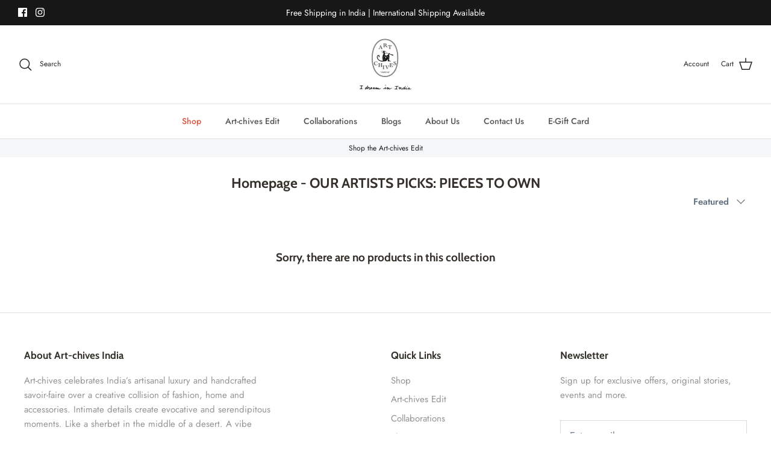

--- FILE ---
content_type: text/html; charset=utf-8
request_url: https://www.artchivesindia.com/en-us/collections/homepage-our-artists-picks-pieces-to-own
body_size: 38003
content:
<!doctype html><html lang="en" dir="ltr">
  <head>




<link rel="preconnect" href="https://cdn.beae.com" crossorigin />
<link rel="dns-prefetch" href="https://cdn.beae.com" />
    <!--BEAE-EMBED-->
    <link href="[data-uri]" rel="stylesheet" id="beae-global-css"/>
    <!--/BEAE-EMBED-->


<style type="text/css" class="beae-theme-helper">
 .beae-cart-popup {
    display: grid;
    position: fixed;
    inset: 0;
    z-index: 9999999;
    align-content: center;
    padding: 5px;
    justify-content: center;
    align-items: center;
    justify-items: center;
}

.beae-cart-popup::before {content: ' ';position: absolute;background: #e5e5e5b3;inset: 0;}
 .beae-ajax-loading{
 	cursor:not-allowed;
   pointer-events: none;
   opacity: 0.6;
  }


  #beae-toast {
  visibility: hidden;
  max-width: 50px;
  min-height: 50px;
  margin: auto;
  background-color: #333;
  color: #fff;
  text-align: center;
  border-radius: 2px;
  position: fixed;
  z-index: 999999;
  left: 0;
  right: 0;
  bottom: 30px;
  font-size: 17px;
  display: grid;
  grid-template-columns: 50px auto;
  align-items: center;
  justify-content: start;
  align-content: center;
  justify-items: start;
}
#beae-toast.beae-toast-show {
  visibility: visible;
  -webkit-animation: beaeFadein 0.5s, beaeExpand 0.5s 0.5s, beaeStay 3s 1s, beaeShrink 0.5s 2s, beaeFadeout 0.5s 2.5s;
  animation: beaeFadein 0.5s, beaeExpand 0.5s 0.5s, beaeStay 3s 1s, beaeShrink 0.5s 4s, beaeFadeout 0.5s 4.5s;
}
#beae-toast #beae-toast-icon {
  width: 50px;
  height: 100%;
  /* float: left; */
  /* padding-top: 16px; */
  /* padding-bottom: 16px; */
  box-sizing: border-box;
  background-color: #111;
  color: #fff;
  padding: 5px;
}
#beae-toast .beae-toast-icon-svg {
  width: 100%;
  height: 100%;
  display: block;
  position: relative;
  vertical-align: middle;
  margin: auto;
  text-align: center;
  /* padding: 5px; */
}
#beae-toast #beae-toast-desc {
  color: #fff;
  padding: 16px;
  overflow: hidden;
  white-space: nowrap;
}

@-webkit-keyframes beaeFadein {
  from {
    bottom: 0;
    opacity: 0;
  }
  to {
    bottom: 30px;
    opacity: 1;
  }
}
@keyframes fadein {
  from {
    bottom: 0;
    opacity: 0;
  }
  to {
    bottom: 30px;
    opacity: 1;
  }
}
@-webkit-keyframes beaeExpand {
  from {
    min-width: 50px;
  }
  to {
    min-width: var(--beae-max-width);
  }
}
@keyframes beaeExpand {
  from {
    min-width: 50px;
  }
  to {
    min-width: var(--beae-max-width);
  }
}
@-webkit-keyframes beaeStay {
  from {
    min-width: var(--beae-max-width);
  }
  to {
    min-width: var(--beae-max-width);
  }
}
@keyframes beaeStay {
  from {
    min-width: var(--beae-max-width);
  }
  to {
    min-width: var(--beae-max-width);
  }
}
@-webkit-keyframes beaeShrink {
  from {
    min-width: var(--beae-max-width);
  }
  to {
    min-width: 50px;
  }
}
@keyframes beaeShrink {
  from {
    min-width: var(--beae-max-width);
  }
  to {
    min-width: 50px;
  }
}
@-webkit-keyframes beaeFadeout {
  from {
    bottom: 30px;
    opacity: 1;
  }
  to {
    bottom: 60px;
    opacity: 0;
  }
}
@keyframes beaeFadeout {
  from {
    bottom: 30px;
    opacity: 1;
  }
  to {
    bottom: 60px;
    opacity: 0;
  }
}
</style>

<script type="text/javascript" id="beae-theme-helpers" async="async">
    window.BEAE = window.BEAE || {};
    (function(){this.configs = {
              ajax_cart: {
                enable: false
              },
              quickview: {
                enable: false
              }
              
            };
              this.configs.ajax_cart =  {};
          
      
      	this.customer = false;
      
        this.routes = {
            domain: 'https://www.artchivesindia.com/en-us',
            root_url: '/en-us',
            collections_url: '/en-us/collections',
            all_products_collection_url: '/en-us/collections/all',
            cart_url:'/en-us/cart',
            cart_add_url:'/en-us/cart/add',
            cart_change_url:'/en-us/cart/change',
            cart_clear_url: '/en-us/cart/clear',
            cart_update_url: '/en-us/cart/update',
            product_recommendations_url: '/en-us/recommendations/products'
        };
        this.queryParams = {};
        if (window.location.search.length) {
            new URLSearchParams(window.location.search).forEach((value,key)=>{
                this.queryParams[key] = value;
            })
        }
        this.money_format  = "\u003cspan class='money'\u003e₹{{amount}}\u003c\/span\u003e",
        this.money_with_currency_format = "\u003cspan class='money'\u003e₹{{amount}}INR\u003c\/span\u003e",
        this.formatMoney = function(t, e) {
            function n(t, e) {
                return void 0 === t ? e : t
            }
            function o(t, e, o, i) {
                if (e = n(e, 2),
                o = n(o, ","),
                i = n(i, "."),
                isNaN(t) || null == t)
                    return 0;
                var r = (t = (t / 100).toFixed(e)).split(".");
                return r[0].replace(/(\d)(?=(\d\d\d)+(?!\d))/g, "$1" + o) + (r[1] ? i + r[1] : "")
            }
            "string" == typeof t && (t = t.replace(".", ""));
            var i = ""
            , r = /\{\{\s*(\w+)\s*\}\}/
            , a = e || (false ? this.money_with_currency_format : this.money_format);
            switch (a.match(r)[1]) {
            case "amount":
                i = o(t, 2);
                break;
            case "amount_no_decimals":
                i = o(t, 0);
                break;
            case "amount_with_comma_separator":
                i = o(t, 2, ".", ",");
                break;
            case "amount_with_space_separator":
                i = o(t, 2, " ", ",");
                break;
            case "amount_with_period_and_space_separator":
                i = o(t, 2, " ", ".");
                break;
            case "amount_no_decimals_with_comma_separator":
                i = o(t, 0, ".", ",");
                break;
            case "amount_no_decimals_with_space_separator":
                i = o(t, 0, " ");
                break;
            case "amount_with_apostrophe_separator":
                i = o(t, 2, "'", ".")
            }
            return a.replace(r, i)
        }
        this.resizeImage = function(t, r) {
            try {
				if (t.indexOf('cdn.shopify.com') === -1)
					return t;
                if (!r || "original" == r ||  "full" == r || "master" == r)
                    return t;
                var o = t.match(/\.(jpg|jpeg|gif|png|bmp|bitmap|tiff|tif)((\#[0-9a-z\-]+)?(\?v=.*)?)?$/igm);
		        if (null == o)
		            return null;
		        var i = t.split(o[0])
		          , x = o[0];
		        return i[0] + "_" + r + x;
            } catch (o) {
                return t
            }
        },
        this.getProduct = function(handle){
          if(!handle)
          {
            return false;
          }
          let endpoint = (this.routes.root_url  === '/' ? '' : this.routes.root_url ) + '/products/' + handle + '.js'
          if(window.BEAE_LIVE)
          {
          	endpoint = '/shop/builder/ajax/beae-proxy/products/' + handle;
          }
          return  window.fetch(endpoint,{
            headers: {
              'Content-Type' : 'application/json'
            }
          })
          .then(res=> res.json());
          
        }
    }).bind(window.BEAE)();
</script>
    

         
<script type="text/javascript" src="https://cdn.beae.com/vendors/js-v2/jquery.min.js" defer></script>



    


 

    <!-- Google Tag Manager -->
    <script>
      (function(w,d,s,l,i){w[l]=w[l]||[];w[l].push({'gtm.start':
      new Date().getTime(),event:'gtm.js'});var f=d.getElementsByTagName(s)[0],
      j=d.createElement(s),dl=l!='dataLayer'?'&l='+l:'';j.async=true;j.src=
      'https://www.googletagmanager.com/gtm.js?id='+i+dl;f.parentNode.insertBefore(j,f);
      })(window,document,'script','dataLayer','GTM-NDFPH6WP');
    </script>
    <!-- End Google Tag Manager -->

    <!-- Google tag (gtag.js) -->
    <script async src="https://www.googletagmanager.com/gtag/js?id=AW-10840620791"></script>
    <script>
      window.dataLayer = window.dataLayer || [];
      function gtag(){dataLayer.push(arguments);}
      gtag('js', new Date());

      gtag('config', 'AW-10840620791');
    </script>

    <!-- Google Tag Manager -->
    <!--
      <script>(function(w,d,s,l,i){w[l]=w[l]||[];w[l].push({'gtm.start':
      new Date().getTime(),event:'gtm.js'});var f=d.getElementsByTagName(s)[0],
      j=d.createElement(s),dl=l!='dataLayer'?'&l='+l:'';j.async=true;j.src=
      'https://www.googletagmanager.com/gtm.js?id='+i+dl;f.parentNode.insertBefore(j,f);
      })(window,document,'script','dataLayer','GTM-PGGH2FG');</script>
    -->
    <!-- End Google Tag Manager -->

    <!-- Google tag (gtag.js) -->
    <script async src="https://www.googletagmanager.com/gtag/js?id=G-TBQCC57JSC"></script>
    <script>
      window.dataLayer = window.dataLayer || [];
      function gtag(){dataLayer.push(arguments);}
      gtag('js', new Date());

      gtag('config', 'G-TBQCC57JSC');
    </script>

    <!-- Meta Pixel Code -->
    <!--
      <script>
      !function(f,b,e,v,n,t,s)
      {if(f.fbq)return;n=f.fbq=function(){n.callMethod?
      n.callMethod.apply(n,arguments):n.queue.push(arguments)};
      if(!f._fbq)f._fbq=n;n.push=n;n.loaded=!0;n.version='2.0';
      n.queue=[];t=b.createElement(e);t.async=!0;
      t.src=v;s=b.getElementsByTagName(e)[0];
      s.parentNode.insertBefore(t,s)}(window, document,'script',
      'https://connect.facebook.net/en_US/fbevents.js');
      fbq('init', '604254954151379');
      fbq('track', 'PageView');
      </script>
      <noscript><img height="1" width="1" style="display:none"
      src="https://www.facebook.com/tr?id=604254954151379&ev=PageView&noscript=1"
      /></noscript>
    -->
    <!-- End Meta Pixel Code -->
    <!-- Facebook Pixel Code -->
    <script>
      !function(f,b,e,v,n,t,s)
      {if(f.fbq)return;n=f.fbq=function(){n.callMethod?
      n.callMethod.apply(n,arguments):n.queue.push(arguments)};
      if(!f._fbq)f._fbq=n;n.push=n;n.loaded=!0;n.version='2.0';
      n.queue=[];t=b.createElement(e);t.async=!0;
      t.src=v;s=b.getElementsByTagName(e)[0];
      s.parentNode.insertBefore(t,s)}(window,document,'script',
      'https://connect.facebook.net/en_US/fbevents.js');
       fbq('init', '604254954151379');
      fbq('track', 'PageView');
    </script>
    <noscript>
      <img
        height="1"
        width="1"
        src="
          https://www.facebook.com/tr?id=604254954151379&ev=PageView
          &noscript=1
        "
      >
    </noscript>
    <!-- End Facebook Pixel Code -->

    <!-- Hotjar Tracking Code for https://www.artchivesindia.com/ -->
    <script>
      (function(h,o,t,j,a,r){
          h.hj=h.hj||function(){(h.hj.q=h.hj.q||[]).push(arguments)};
          h._hjSettings={hjid:3455438,hjsv:6};
          a=o.getElementsByTagName('head')[0];
          r=o.createElement('script');r.async=1;
          r.src=t+h._hjSettings.hjid+j+h._hjSettings.hjsv;
          a.appendChild(r);
      })(window,document,'https://static.hotjar.com/c/hotjar-','.js?sv=');
    </script>

    <!-- Symmetry 6.0.0 -->

    <title>
      Homepage - OUR ARTISTS PICKS: PIECES TO OWN
      
      
       &ndash; Art-chives India
    </title>

    <meta charset="utf-8" />
<meta name="viewport" content="width=device-width,initial-scale=1.0" />
<meta http-equiv="X-UA-Compatible" content="IE=edge">

<link rel="preconnect" href="https://cdn.shopify.com" crossorigin>
<link rel="preconnect" href="https://fonts.shopify.com" crossorigin>
<link rel="preconnect" href="https://monorail-edge.shopifysvc.com"><link rel="preload" as="font" href="//www.artchivesindia.com/cdn/fonts/jost/jost_n4.d47a1b6347ce4a4c9f437608011273009d91f2b7.woff2" type="font/woff2" crossorigin><link rel="preload" as="font" href="//www.artchivesindia.com/cdn/fonts/jost/jost_n5.7c8497861ffd15f4e1284cd221f14658b0e95d61.woff2" type="font/woff2" crossorigin><link rel="preload" as="font" href="//www.artchivesindia.com/cdn/fonts/cabin/cabin_n7.255204a342bfdbc9ae2017bd4e6a90f8dbb2f561.woff2" type="font/woff2" crossorigin><link rel="preload" as="font" href="//www.artchivesindia.com/cdn/fonts/cabin/cabin_n7.255204a342bfdbc9ae2017bd4e6a90f8dbb2f561.woff2" type="font/woff2" crossorigin><link rel="preload" href="//www.artchivesindia.com/cdn/shop/t/28/assets/vendor.min.js?v=11589511144441591071681891407" as="script">
<link rel="preload" href="//www.artchivesindia.com/cdn/shop/t/28/assets/theme.js?v=181571558710698367881715086185" as="script"><link rel="canonical" href="https://www.artchivesindia.com/en-us/collections/homepage-our-artists-picks-pieces-to-own" /><link rel="icon" href="//www.artchivesindia.com/cdn/shop/files/Artchives-Favicon.png?crop=center&height=48&v=1631262868&width=48" type="image/png">
<style>
      @font-face {
  font-family: Jost;
  font-weight: 400;
  font-style: normal;
  font-display: fallback;
  src: url("//www.artchivesindia.com/cdn/fonts/jost/jost_n4.d47a1b6347ce4a4c9f437608011273009d91f2b7.woff2") format("woff2"),
       url("//www.artchivesindia.com/cdn/fonts/jost/jost_n4.791c46290e672b3f85c3d1c651ef2efa3819eadd.woff") format("woff");
}

      @font-face {
  font-family: Jost;
  font-weight: 700;
  font-style: normal;
  font-display: fallback;
  src: url("//www.artchivesindia.com/cdn/fonts/jost/jost_n7.921dc18c13fa0b0c94c5e2517ffe06139c3615a3.woff2") format("woff2"),
       url("//www.artchivesindia.com/cdn/fonts/jost/jost_n7.cbfc16c98c1e195f46c536e775e4e959c5f2f22b.woff") format("woff");
}

      @font-face {
  font-family: Jost;
  font-weight: 500;
  font-style: normal;
  font-display: fallback;
  src: url("//www.artchivesindia.com/cdn/fonts/jost/jost_n5.7c8497861ffd15f4e1284cd221f14658b0e95d61.woff2") format("woff2"),
       url("//www.artchivesindia.com/cdn/fonts/jost/jost_n5.fb6a06896db583cc2df5ba1b30d9c04383119dd9.woff") format("woff");
}

      @font-face {
  font-family: Jost;
  font-weight: 400;
  font-style: italic;
  font-display: fallback;
  src: url("//www.artchivesindia.com/cdn/fonts/jost/jost_i4.b690098389649750ada222b9763d55796c5283a5.woff2") format("woff2"),
       url("//www.artchivesindia.com/cdn/fonts/jost/jost_i4.fd766415a47e50b9e391ae7ec04e2ae25e7e28b0.woff") format("woff");
}

      @font-face {
  font-family: Jost;
  font-weight: 700;
  font-style: italic;
  font-display: fallback;
  src: url("//www.artchivesindia.com/cdn/fonts/jost/jost_i7.d8201b854e41e19d7ed9b1a31fe4fe71deea6d3f.woff2") format("woff2"),
       url("//www.artchivesindia.com/cdn/fonts/jost/jost_i7.eae515c34e26b6c853efddc3fc0c552e0de63757.woff") format("woff");
}

      @font-face {
  font-family: Cabin;
  font-weight: 700;
  font-style: normal;
  font-display: fallback;
  src: url("//www.artchivesindia.com/cdn/fonts/cabin/cabin_n7.255204a342bfdbc9ae2017bd4e6a90f8dbb2f561.woff2") format("woff2"),
       url("//www.artchivesindia.com/cdn/fonts/cabin/cabin_n7.e2afa22a0d0f4b64da3569c990897429d40ff5c0.woff") format("woff");
}

      @font-face {
  font-family: Cabin;
  font-weight: 700;
  font-style: normal;
  font-display: fallback;
  src: url("//www.artchivesindia.com/cdn/fonts/cabin/cabin_n7.255204a342bfdbc9ae2017bd4e6a90f8dbb2f561.woff2") format("woff2"),
       url("//www.artchivesindia.com/cdn/fonts/cabin/cabin_n7.e2afa22a0d0f4b64da3569c990897429d40ff5c0.woff") format("woff");
}

      @font-face {
  font-family: Jost;
  font-weight: 500;
  font-style: normal;
  font-display: fallback;
  src: url("//www.artchivesindia.com/cdn/fonts/jost/jost_n5.7c8497861ffd15f4e1284cd221f14658b0e95d61.woff2") format("woff2"),
       url("//www.artchivesindia.com/cdn/fonts/jost/jost_n5.fb6a06896db583cc2df5ba1b30d9c04383119dd9.woff") format("woff");
}

      @font-face {
  font-family: Jost;
  font-weight: 600;
  font-style: normal;
  font-display: fallback;
  src: url("//www.artchivesindia.com/cdn/fonts/jost/jost_n6.ec1178db7a7515114a2d84e3dd680832b7af8b99.woff2") format("woff2"),
       url("//www.artchivesindia.com/cdn/fonts/jost/jost_n6.b1178bb6bdd3979fef38e103a3816f6980aeaff9.woff") format("woff");
}

    </style>

    <meta property="og:site_name" content="Art-chives India">
<meta property="og:url" content="https://www.artchivesindia.com/en-us/collections/homepage-our-artists-picks-pieces-to-own">
<meta property="og:title" content="Homepage - OUR ARTISTS PICKS: PIECES TO OWN">
<meta property="og:type" content="product.group">
<meta property="og:description" content="Art-chives celebrates India’s artisanal luxury and handcrafted savoir-faire over a creative collision of fashion, home and accessories."><meta property="og:image" content="http://www.artchivesindia.com/cdn/shop/files/Artchives_logo_with_i_dream_in_india_10d47f1f-69b8-4d14-9868-5c1cd4bc0df3_1200x1200.png?v=1652182459">
  <meta property="og:image:secure_url" content="https://www.artchivesindia.com/cdn/shop/files/Artchives_logo_with_i_dream_in_india_10d47f1f-69b8-4d14-9868-5c1cd4bc0df3_1200x1200.png?v=1652182459">
  <meta property="og:image:width" content="506">
  <meta property="og:image:height" content="800"><meta name="twitter:card" content="summary_large_image">
<meta name="twitter:title" content="Homepage - OUR ARTISTS PICKS: PIECES TO OWN">
<meta name="twitter:description" content="Art-chives celebrates India’s artisanal luxury and handcrafted savoir-faire over a creative collision of fashion, home and accessories.">


    <link href="//www.artchivesindia.com/cdn/shop/t/28/assets/styles.css?v=135294545294183989871759333259" rel="stylesheet" type="text/css" media="all" />
<link rel="stylesheet" href="//www.artchivesindia.com/cdn/shop/t/28/assets/swatches.css?v=121487291696891379501744892122" media="print" onload="this.media='all'">
      <noscript><link rel="stylesheet" href="//www.artchivesindia.com/cdn/shop/t/28/assets/swatches.css?v=121487291696891379501744892122"></noscript><script>
      window.theme = window.theme || {};
      theme.money_format_with_product_code_preference = "\u003cspan class='money'\u003e₹{{amount}}\u003c\/span\u003e";
      theme.money_format_with_cart_code_preference = "\u003cspan class='money'\u003e₹{{amount}}\u003c\/span\u003e";
      theme.money_format = "\u003cspan class='money'\u003e₹{{amount}}\u003c\/span\u003e";
      theme.strings = {
        previous: "Previous",
        next: "Next",
        addressError: "Error looking up that address",
        addressNoResults: "No results for that address",
        addressQueryLimit: "You have exceeded the Google API usage limit. Consider upgrading to a \u003ca href=\"https:\/\/developers.google.com\/maps\/premium\/usage-limits\"\u003ePremium Plan\u003c\/a\u003e.",
        authError: "There was a problem authenticating your Google Maps API Key.",
        icon_labels_left: "Left",
        icon_labels_right: "Right",
        icon_labels_down: "Down",
        icon_labels_close: "Close",
        icon_labels_plus: "Plus",
        imageSlider: "Image slider",
        cart_terms_confirmation: "You must agree to the terms and conditions before continuing.",
        cart_general_quantity_too_high: "You can only have [QUANTITY] in your cart",
        products_listing_from: "From",
        layout_live_search_see_all: "See all results",
        products_product_add_to_cart: "Add to Cart",
        products_variant_no_stock: "Sold out",
        products_variant_non_existent: "Unavailable",
        products_product_pick_a: "Pick a",
        general_navigation_menu_toggle_aria_label: "Toggle menu",
        general_accessibility_labels_close: "Close",
        products_product_added_to_cart: "Added to cart",
        general_quick_search_pages: "Pages",
        general_quick_search_no_results: "Sorry, we couldn\u0026#39;t find any results",
        collections_general_see_all_subcollections: "See all..."
      };
      theme.routes = {
        cart_url: '/en-us/cart',
        cart_add_url: '/en-us/cart/add.js',
        cart_update_url: '/en-us/cart/update.js',
        predictive_search_url: '/en-us/search/suggest'
      };
      theme.settings = {
        cart_type: "page",
        after_add_to_cart: "notification",
        quickbuy_style: "button",
        avoid_orphans: true
      };
      document.documentElement.classList.add('js');
    </script>

    <script src="//www.artchivesindia.com/cdn/shop/t/28/assets/vendor.min.js?v=11589511144441591071681891407" defer="defer"></script>
    <script src="//www.artchivesindia.com/cdn/shop/t/28/assets/theme.js?v=181571558710698367881715086185" defer="defer"></script>

    <script>window.performance && window.performance.mark && window.performance.mark('shopify.content_for_header.start');</script><meta name="facebook-domain-verification" content="xlcmcga8srq6k73ye6archis2gvv5q">
<meta name="google-site-verification" content="TR8wmlO3uOcl8i7za37RENnlNqCtSlR3tpE1Uw0GlBo">
<meta name="facebook-domain-verification" content="3wmmpnhwas7xrxs0my4m5o28oo19s0">
<meta id="shopify-digital-wallet" name="shopify-digital-wallet" content="/57053937839/digital_wallets/dialog">
<meta id="in-context-paypal-metadata" data-shop-id="57053937839" data-venmo-supported="false" data-environment="production" data-locale="en_US" data-paypal-v4="true" data-currency="INR">
<link rel="alternate" type="application/atom+xml" title="Feed" href="/en-us/collections/homepage-our-artists-picks-pieces-to-own.atom" />
<link rel="alternate" hreflang="x-default" href="https://www.artchivesindia.com/collections/homepage-our-artists-picks-pieces-to-own">
<link rel="alternate" hreflang="en" href="https://www.artchivesindia.com/collections/homepage-our-artists-picks-pieces-to-own">
<link rel="alternate" hreflang="en-US" href="https://www.artchivesindia.com/en-us/collections/homepage-our-artists-picks-pieces-to-own">
<link rel="alternate" type="application/json+oembed" href="https://www.artchivesindia.com/en-us/collections/homepage-our-artists-picks-pieces-to-own.oembed">
<script async="async" src="/checkouts/internal/preloads.js?locale=en-US"></script>
<script id="shopify-features" type="application/json">{"accessToken":"09b7018be870aa8fa67da1b2ab95cc5c","betas":["rich-media-storefront-analytics"],"domain":"www.artchivesindia.com","predictiveSearch":true,"shopId":57053937839,"locale":"en"}</script>
<script>var Shopify = Shopify || {};
Shopify.shop = "the-art-chives.myshopify.com";
Shopify.locale = "en";
Shopify.currency = {"active":"INR","rate":"1.0"};
Shopify.country = "US";
Shopify.theme = {"name":"Updated copy of Artchives Symmetry Live","id":131671064751,"schema_name":"Symmetry","schema_version":"6.0.0","theme_store_id":568,"role":"main"};
Shopify.theme.handle = "null";
Shopify.theme.style = {"id":null,"handle":null};
Shopify.cdnHost = "www.artchivesindia.com/cdn";
Shopify.routes = Shopify.routes || {};
Shopify.routes.root = "/en-us/";</script>
<script type="module">!function(o){(o.Shopify=o.Shopify||{}).modules=!0}(window);</script>
<script>!function(o){function n(){var o=[];function n(){o.push(Array.prototype.slice.apply(arguments))}return n.q=o,n}var t=o.Shopify=o.Shopify||{};t.loadFeatures=n(),t.autoloadFeatures=n()}(window);</script>
<script id="shop-js-analytics" type="application/json">{"pageType":"collection"}</script>
<script defer="defer" async type="module" src="//www.artchivesindia.com/cdn/shopifycloud/shop-js/modules/v2/client.init-shop-cart-sync_BT-GjEfc.en.esm.js"></script>
<script defer="defer" async type="module" src="//www.artchivesindia.com/cdn/shopifycloud/shop-js/modules/v2/chunk.common_D58fp_Oc.esm.js"></script>
<script defer="defer" async type="module" src="//www.artchivesindia.com/cdn/shopifycloud/shop-js/modules/v2/chunk.modal_xMitdFEc.esm.js"></script>
<script type="module">
  await import("//www.artchivesindia.com/cdn/shopifycloud/shop-js/modules/v2/client.init-shop-cart-sync_BT-GjEfc.en.esm.js");
await import("//www.artchivesindia.com/cdn/shopifycloud/shop-js/modules/v2/chunk.common_D58fp_Oc.esm.js");
await import("//www.artchivesindia.com/cdn/shopifycloud/shop-js/modules/v2/chunk.modal_xMitdFEc.esm.js");

  window.Shopify.SignInWithShop?.initShopCartSync?.({"fedCMEnabled":true,"windoidEnabled":true});

</script>
<script>(function() {
  var isLoaded = false;
  function asyncLoad() {
    if (isLoaded) return;
    isLoaded = true;
    var urls = ["\/\/cdn.shopify.com\/proxy\/9f9419a86852e5e632b5fccf7cc4a9df3a7ae30f2990c698f5a4f747c9bcad7f\/konigle.com\/sf\/profitjs\/9f47fda9d5c74f5e92db09eefbd76f20\/init.js?shop=the-art-chives.myshopify.com\u0026sp-cache-control=cHVibGljLCBtYXgtYWdlPTkwMA","https:\/\/cdn.jsdelivr.net\/gh\/yunmuqing\/SmBdBWwTCrjyN3AE@latest\/mbAt2ktK3Dmszf6K.js?shop=the-art-chives.myshopify.com","https:\/\/cdn.shopify.com\/s\/files\/1\/0457\/2220\/6365\/files\/pushdaddy_v56_test.js?shop=the-art-chives.myshopify.com","https:\/\/cdn.shopify.com\/s\/files\/1\/0033\/3538\/9233\/files\/pushdaddy_a2.js?shop=the-art-chives.myshopify.com","https:\/\/aiodstag.cirkleinc.com\/?shop=the-art-chives.myshopify.com","https:\/\/wisepops.net\/loader.js?v=2\u0026h=b3WmWLUfQx\u0026shop=the-art-chives.myshopify.com","\/\/www.powr.io\/powr.js?powr-token=the-art-chives.myshopify.com\u0026external-type=shopify\u0026shop=the-art-chives.myshopify.com","https:\/\/cdn.shopify.com\/s\/files\/1\/0033\/3538\/9233\/files\/pushdaddy_a7_livechat1_new2.js?v=1707659950\u0026shop=the-art-chives.myshopify.com","https:\/\/convert.shipway.com\/dashboard\/js\/shpwidget.js?shop=the-art-chives.myshopify.com"];
    for (var i = 0; i < urls.length; i++) {
      var s = document.createElement('script');
      s.type = 'text/javascript';
      s.async = true;
      s.src = urls[i];
      var x = document.getElementsByTagName('script')[0];
      x.parentNode.insertBefore(s, x);
    }
  };
  if(window.attachEvent) {
    window.attachEvent('onload', asyncLoad);
  } else {
    window.addEventListener('load', asyncLoad, false);
  }
})();</script>
<script id="__st">var __st={"a":57053937839,"offset":19800,"reqid":"ee389604-39c3-4523-8021-6131585d1958-1769160155","pageurl":"www.artchivesindia.com\/en-us\/collections\/homepage-our-artists-picks-pieces-to-own","u":"9673f2507b73","p":"collection","rtyp":"collection","rid":281442484399};</script>
<script>window.ShopifyPaypalV4VisibilityTracking = true;</script>
<script id="captcha-bootstrap">!function(){'use strict';const t='contact',e='account',n='new_comment',o=[[t,t],['blogs',n],['comments',n],[t,'customer']],c=[[e,'customer_login'],[e,'guest_login'],[e,'recover_customer_password'],[e,'create_customer']],r=t=>t.map((([t,e])=>`form[action*='/${t}']:not([data-nocaptcha='true']) input[name='form_type'][value='${e}']`)).join(','),a=t=>()=>t?[...document.querySelectorAll(t)].map((t=>t.form)):[];function s(){const t=[...o],e=r(t);return a(e)}const i='password',u='form_key',d=['recaptcha-v3-token','g-recaptcha-response','h-captcha-response',i],f=()=>{try{return window.sessionStorage}catch{return}},m='__shopify_v',_=t=>t.elements[u];function p(t,e,n=!1){try{const o=window.sessionStorage,c=JSON.parse(o.getItem(e)),{data:r}=function(t){const{data:e,action:n}=t;return t[m]||n?{data:e,action:n}:{data:t,action:n}}(c);for(const[e,n]of Object.entries(r))t.elements[e]&&(t.elements[e].value=n);n&&o.removeItem(e)}catch(o){console.error('form repopulation failed',{error:o})}}const l='form_type',E='cptcha';function T(t){t.dataset[E]=!0}const w=window,h=w.document,L='Shopify',v='ce_forms',y='captcha';let A=!1;((t,e)=>{const n=(g='f06e6c50-85a8-45c8-87d0-21a2b65856fe',I='https://cdn.shopify.com/shopifycloud/storefront-forms-hcaptcha/ce_storefront_forms_captcha_hcaptcha.v1.5.2.iife.js',D={infoText:'Protected by hCaptcha',privacyText:'Privacy',termsText:'Terms'},(t,e,n)=>{const o=w[L][v],c=o.bindForm;if(c)return c(t,g,e,D).then(n);var r;o.q.push([[t,g,e,D],n]),r=I,A||(h.body.append(Object.assign(h.createElement('script'),{id:'captcha-provider',async:!0,src:r})),A=!0)});var g,I,D;w[L]=w[L]||{},w[L][v]=w[L][v]||{},w[L][v].q=[],w[L][y]=w[L][y]||{},w[L][y].protect=function(t,e){n(t,void 0,e),T(t)},Object.freeze(w[L][y]),function(t,e,n,w,h,L){const[v,y,A,g]=function(t,e,n){const i=e?o:[],u=t?c:[],d=[...i,...u],f=r(d),m=r(i),_=r(d.filter((([t,e])=>n.includes(e))));return[a(f),a(m),a(_),s()]}(w,h,L),I=t=>{const e=t.target;return e instanceof HTMLFormElement?e:e&&e.form},D=t=>v().includes(t);t.addEventListener('submit',(t=>{const e=I(t);if(!e)return;const n=D(e)&&!e.dataset.hcaptchaBound&&!e.dataset.recaptchaBound,o=_(e),c=g().includes(e)&&(!o||!o.value);(n||c)&&t.preventDefault(),c&&!n&&(function(t){try{if(!f())return;!function(t){const e=f();if(!e)return;const n=_(t);if(!n)return;const o=n.value;o&&e.removeItem(o)}(t);const e=Array.from(Array(32),(()=>Math.random().toString(36)[2])).join('');!function(t,e){_(t)||t.append(Object.assign(document.createElement('input'),{type:'hidden',name:u})),t.elements[u].value=e}(t,e),function(t,e){const n=f();if(!n)return;const o=[...t.querySelectorAll(`input[type='${i}']`)].map((({name:t})=>t)),c=[...d,...o],r={};for(const[a,s]of new FormData(t).entries())c.includes(a)||(r[a]=s);n.setItem(e,JSON.stringify({[m]:1,action:t.action,data:r}))}(t,e)}catch(e){console.error('failed to persist form',e)}}(e),e.submit())}));const S=(t,e)=>{t&&!t.dataset[E]&&(n(t,e.some((e=>e===t))),T(t))};for(const o of['focusin','change'])t.addEventListener(o,(t=>{const e=I(t);D(e)&&S(e,y())}));const B=e.get('form_key'),M=e.get(l),P=B&&M;t.addEventListener('DOMContentLoaded',(()=>{const t=y();if(P)for(const e of t)e.elements[l].value===M&&p(e,B);[...new Set([...A(),...v().filter((t=>'true'===t.dataset.shopifyCaptcha))])].forEach((e=>S(e,t)))}))}(h,new URLSearchParams(w.location.search),n,t,e,['guest_login'])})(!0,!0)}();</script>
<script integrity="sha256-4kQ18oKyAcykRKYeNunJcIwy7WH5gtpwJnB7kiuLZ1E=" data-source-attribution="shopify.loadfeatures" defer="defer" src="//www.artchivesindia.com/cdn/shopifycloud/storefront/assets/storefront/load_feature-a0a9edcb.js" crossorigin="anonymous"></script>
<script data-source-attribution="shopify.dynamic_checkout.dynamic.init">var Shopify=Shopify||{};Shopify.PaymentButton=Shopify.PaymentButton||{isStorefrontPortableWallets:!0,init:function(){window.Shopify.PaymentButton.init=function(){};var t=document.createElement("script");t.src="https://www.artchivesindia.com/cdn/shopifycloud/portable-wallets/latest/portable-wallets.en.js",t.type="module",document.head.appendChild(t)}};
</script>
<script data-source-attribution="shopify.dynamic_checkout.buyer_consent">
  function portableWalletsHideBuyerConsent(e){var t=document.getElementById("shopify-buyer-consent"),n=document.getElementById("shopify-subscription-policy-button");t&&n&&(t.classList.add("hidden"),t.setAttribute("aria-hidden","true"),n.removeEventListener("click",e))}function portableWalletsShowBuyerConsent(e){var t=document.getElementById("shopify-buyer-consent"),n=document.getElementById("shopify-subscription-policy-button");t&&n&&(t.classList.remove("hidden"),t.removeAttribute("aria-hidden"),n.addEventListener("click",e))}window.Shopify?.PaymentButton&&(window.Shopify.PaymentButton.hideBuyerConsent=portableWalletsHideBuyerConsent,window.Shopify.PaymentButton.showBuyerConsent=portableWalletsShowBuyerConsent);
</script>
<script data-source-attribution="shopify.dynamic_checkout.cart.bootstrap">document.addEventListener("DOMContentLoaded",(function(){function t(){return document.querySelector("shopify-accelerated-checkout-cart, shopify-accelerated-checkout")}if(t())Shopify.PaymentButton.init();else{new MutationObserver((function(e,n){t()&&(Shopify.PaymentButton.init(),n.disconnect())})).observe(document.body,{childList:!0,subtree:!0})}}));
</script>

<script>window.performance && window.performance.mark && window.performance.mark('shopify.content_for_header.end');</script>

    <link rel="stylesheet" type="text/css" href="https://cdn.jsdelivr.net/npm/slick-carousel@1.8.1/slick/slick.css">

    <script type="text/javascript">
      (function(c,l,a,r,i,t,y){
          c[a]=c[a]||function(){(c[a].q=c[a].q||[]).push(arguments)};
          t=l.createElement(r);t.async=1;t.src="https://www.clarity.ms/tag/"+i;
          y=l.getElementsByTagName(r)[0];y.parentNode.insertBefore(t,y);
      })(window, document, "clarity", "script", "mif0gq4l2a");
    </script>

    
    <style id="priceBlock">
       .block-inner-inner .product-price{
      	 visibility: hidden;
      }
       .product-block .block-inner .price{
      	 visibility: hidden;
      }
       .product-detail .price-container{
      	 visibility: hidden;
      }
       .product-detail .price-container{
      	 visibility: hidden;
      }
    </style>
    <script>
      try {
      	 document.addEventListener("DOMSubtreeModified", function(){
      		 var labels2 = document.querySelectorAll(".option-selector-fieldset");
      		 for(let i =0; i<labels2.length; i++) {
      			 let ele = labels2[i];
      			 if(ele.innerHTML.toLowerCase().includes("currencycountry") && ele.style.display != "none"){
      				 ele.style.display = "none";
      			 }
      		}
      		 var labels3 = document.querySelectorAll(".original-selector");
      		 for(let i =0; i<labels3.length; i++) {
      			 let ele = labels3[i];
      			 if(ele.innerHTML.toLowerCase().includes("currencycountry") && ele.style.display != "none"){
      				 ele.style.display = "none";
      			 }
      		}
      	});
      }catch(error){
      	 console.log("Pricing by country -->",error);
      	 let ele = document.getElementById("priceBlock");
      	 ele.innerHTML = ".block-inner-inner .product-price{visibility: visible;}.product-block .block-inner .price{visibility: visible;}.product-detail .price-container{visibility: visible;}.product-detail .price-container{visibility: visible;}"
      }
    </script>

    <script>
      var wsShop = "the-art-chives.myshopify.com"
      window.wscc_markets = [];
      
        window.wscc_markets = [];
        
          window.wscc_markets.push({
            country_code:"AF",
            country:"Afghanistan",
            currency_code:"INR",
            symbol:"₹"
          });
        
          window.wscc_markets.push({
            country_code:"AX",
            country:"Åland Islands",
            currency_code:"INR",
            symbol:"₹"
          });
        
          window.wscc_markets.push({
            country_code:"AL",
            country:"Albania",
            currency_code:"INR",
            symbol:"₹"
          });
        
          window.wscc_markets.push({
            country_code:"DZ",
            country:"Algeria",
            currency_code:"INR",
            symbol:"₹"
          });
        
          window.wscc_markets.push({
            country_code:"AD",
            country:"Andorra",
            currency_code:"INR",
            symbol:"₹"
          });
        
          window.wscc_markets.push({
            country_code:"AO",
            country:"Angola",
            currency_code:"INR",
            symbol:"₹"
          });
        
          window.wscc_markets.push({
            country_code:"AI",
            country:"Anguilla",
            currency_code:"INR",
            symbol:"₹"
          });
        
          window.wscc_markets.push({
            country_code:"AG",
            country:"Antigua &amp; Barbuda",
            currency_code:"INR",
            symbol:"₹"
          });
        
          window.wscc_markets.push({
            country_code:"AR",
            country:"Argentina",
            currency_code:"INR",
            symbol:"₹"
          });
        
          window.wscc_markets.push({
            country_code:"AM",
            country:"Armenia",
            currency_code:"INR",
            symbol:"₹"
          });
        
          window.wscc_markets.push({
            country_code:"AW",
            country:"Aruba",
            currency_code:"INR",
            symbol:"₹"
          });
        
          window.wscc_markets.push({
            country_code:"AC",
            country:"Ascension Island",
            currency_code:"INR",
            symbol:"₹"
          });
        
          window.wscc_markets.push({
            country_code:"AU",
            country:"Australia",
            currency_code:"INR",
            symbol:"₹"
          });
        
          window.wscc_markets.push({
            country_code:"AT",
            country:"Austria",
            currency_code:"INR",
            symbol:"₹"
          });
        
          window.wscc_markets.push({
            country_code:"AZ",
            country:"Azerbaijan",
            currency_code:"INR",
            symbol:"₹"
          });
        
          window.wscc_markets.push({
            country_code:"BS",
            country:"Bahamas",
            currency_code:"INR",
            symbol:"₹"
          });
        
          window.wscc_markets.push({
            country_code:"BH",
            country:"Bahrain",
            currency_code:"INR",
            symbol:"₹"
          });
        
          window.wscc_markets.push({
            country_code:"BD",
            country:"Bangladesh",
            currency_code:"INR",
            symbol:"₹"
          });
        
          window.wscc_markets.push({
            country_code:"BB",
            country:"Barbados",
            currency_code:"INR",
            symbol:"₹"
          });
        
          window.wscc_markets.push({
            country_code:"BY",
            country:"Belarus",
            currency_code:"INR",
            symbol:"₹"
          });
        
          window.wscc_markets.push({
            country_code:"BE",
            country:"Belgium",
            currency_code:"INR",
            symbol:"₹"
          });
        
          window.wscc_markets.push({
            country_code:"BZ",
            country:"Belize",
            currency_code:"INR",
            symbol:"₹"
          });
        
          window.wscc_markets.push({
            country_code:"BJ",
            country:"Benin",
            currency_code:"INR",
            symbol:"₹"
          });
        
          window.wscc_markets.push({
            country_code:"BM",
            country:"Bermuda",
            currency_code:"INR",
            symbol:"₹"
          });
        
          window.wscc_markets.push({
            country_code:"BT",
            country:"Bhutan",
            currency_code:"INR",
            symbol:"₹"
          });
        
          window.wscc_markets.push({
            country_code:"BO",
            country:"Bolivia",
            currency_code:"INR",
            symbol:"₹"
          });
        
          window.wscc_markets.push({
            country_code:"BA",
            country:"Bosnia &amp; Herzegovina",
            currency_code:"INR",
            symbol:"₹"
          });
        
          window.wscc_markets.push({
            country_code:"BW",
            country:"Botswana",
            currency_code:"INR",
            symbol:"₹"
          });
        
          window.wscc_markets.push({
            country_code:"BR",
            country:"Brazil",
            currency_code:"INR",
            symbol:"₹"
          });
        
          window.wscc_markets.push({
            country_code:"IO",
            country:"British Indian Ocean Territory",
            currency_code:"INR",
            symbol:"₹"
          });
        
          window.wscc_markets.push({
            country_code:"VG",
            country:"British Virgin Islands",
            currency_code:"INR",
            symbol:"₹"
          });
        
          window.wscc_markets.push({
            country_code:"BN",
            country:"Brunei",
            currency_code:"INR",
            symbol:"₹"
          });
        
          window.wscc_markets.push({
            country_code:"BG",
            country:"Bulgaria",
            currency_code:"INR",
            symbol:"₹"
          });
        
          window.wscc_markets.push({
            country_code:"BF",
            country:"Burkina Faso",
            currency_code:"INR",
            symbol:"₹"
          });
        
          window.wscc_markets.push({
            country_code:"BI",
            country:"Burundi",
            currency_code:"INR",
            symbol:"₹"
          });
        
          window.wscc_markets.push({
            country_code:"KH",
            country:"Cambodia",
            currency_code:"INR",
            symbol:"₹"
          });
        
          window.wscc_markets.push({
            country_code:"CM",
            country:"Cameroon",
            currency_code:"INR",
            symbol:"₹"
          });
        
          window.wscc_markets.push({
            country_code:"CA",
            country:"Canada",
            currency_code:"INR",
            symbol:"₹"
          });
        
          window.wscc_markets.push({
            country_code:"CV",
            country:"Cape Verde",
            currency_code:"INR",
            symbol:"₹"
          });
        
          window.wscc_markets.push({
            country_code:"BQ",
            country:"Caribbean Netherlands",
            currency_code:"INR",
            symbol:"₹"
          });
        
          window.wscc_markets.push({
            country_code:"KY",
            country:"Cayman Islands",
            currency_code:"INR",
            symbol:"₹"
          });
        
          window.wscc_markets.push({
            country_code:"CF",
            country:"Central African Republic",
            currency_code:"INR",
            symbol:"₹"
          });
        
          window.wscc_markets.push({
            country_code:"TD",
            country:"Chad",
            currency_code:"INR",
            symbol:"₹"
          });
        
          window.wscc_markets.push({
            country_code:"CL",
            country:"Chile",
            currency_code:"INR",
            symbol:"₹"
          });
        
          window.wscc_markets.push({
            country_code:"CN",
            country:"China",
            currency_code:"INR",
            symbol:"₹"
          });
        
          window.wscc_markets.push({
            country_code:"CX",
            country:"Christmas Island",
            currency_code:"INR",
            symbol:"₹"
          });
        
          window.wscc_markets.push({
            country_code:"CC",
            country:"Cocos (Keeling) Islands",
            currency_code:"INR",
            symbol:"₹"
          });
        
          window.wscc_markets.push({
            country_code:"CO",
            country:"Colombia",
            currency_code:"INR",
            symbol:"₹"
          });
        
          window.wscc_markets.push({
            country_code:"KM",
            country:"Comoros",
            currency_code:"INR",
            symbol:"₹"
          });
        
          window.wscc_markets.push({
            country_code:"CG",
            country:"Congo - Brazzaville",
            currency_code:"INR",
            symbol:"₹"
          });
        
          window.wscc_markets.push({
            country_code:"CD",
            country:"Congo - Kinshasa",
            currency_code:"INR",
            symbol:"₹"
          });
        
          window.wscc_markets.push({
            country_code:"CK",
            country:"Cook Islands",
            currency_code:"INR",
            symbol:"₹"
          });
        
          window.wscc_markets.push({
            country_code:"CR",
            country:"Costa Rica",
            currency_code:"INR",
            symbol:"₹"
          });
        
          window.wscc_markets.push({
            country_code:"CI",
            country:"Côte d’Ivoire",
            currency_code:"INR",
            symbol:"₹"
          });
        
          window.wscc_markets.push({
            country_code:"HR",
            country:"Croatia",
            currency_code:"INR",
            symbol:"₹"
          });
        
          window.wscc_markets.push({
            country_code:"CW",
            country:"Curaçao",
            currency_code:"INR",
            symbol:"₹"
          });
        
          window.wscc_markets.push({
            country_code:"CY",
            country:"Cyprus",
            currency_code:"INR",
            symbol:"₹"
          });
        
          window.wscc_markets.push({
            country_code:"CZ",
            country:"Czechia",
            currency_code:"INR",
            symbol:"₹"
          });
        
          window.wscc_markets.push({
            country_code:"DK",
            country:"Denmark",
            currency_code:"INR",
            symbol:"₹"
          });
        
          window.wscc_markets.push({
            country_code:"DJ",
            country:"Djibouti",
            currency_code:"INR",
            symbol:"₹"
          });
        
          window.wscc_markets.push({
            country_code:"DM",
            country:"Dominica",
            currency_code:"INR",
            symbol:"₹"
          });
        
          window.wscc_markets.push({
            country_code:"DO",
            country:"Dominican Republic",
            currency_code:"INR",
            symbol:"₹"
          });
        
          window.wscc_markets.push({
            country_code:"EC",
            country:"Ecuador",
            currency_code:"INR",
            symbol:"₹"
          });
        
          window.wscc_markets.push({
            country_code:"EG",
            country:"Egypt",
            currency_code:"INR",
            symbol:"₹"
          });
        
          window.wscc_markets.push({
            country_code:"SV",
            country:"El Salvador",
            currency_code:"INR",
            symbol:"₹"
          });
        
          window.wscc_markets.push({
            country_code:"GQ",
            country:"Equatorial Guinea",
            currency_code:"INR",
            symbol:"₹"
          });
        
          window.wscc_markets.push({
            country_code:"ER",
            country:"Eritrea",
            currency_code:"INR",
            symbol:"₹"
          });
        
          window.wscc_markets.push({
            country_code:"EE",
            country:"Estonia",
            currency_code:"INR",
            symbol:"₹"
          });
        
          window.wscc_markets.push({
            country_code:"SZ",
            country:"Eswatini",
            currency_code:"INR",
            symbol:"₹"
          });
        
          window.wscc_markets.push({
            country_code:"ET",
            country:"Ethiopia",
            currency_code:"INR",
            symbol:"₹"
          });
        
          window.wscc_markets.push({
            country_code:"FK",
            country:"Falkland Islands",
            currency_code:"INR",
            symbol:"₹"
          });
        
          window.wscc_markets.push({
            country_code:"FO",
            country:"Faroe Islands",
            currency_code:"INR",
            symbol:"₹"
          });
        
          window.wscc_markets.push({
            country_code:"FJ",
            country:"Fiji",
            currency_code:"INR",
            symbol:"₹"
          });
        
          window.wscc_markets.push({
            country_code:"FI",
            country:"Finland",
            currency_code:"INR",
            symbol:"₹"
          });
        
          window.wscc_markets.push({
            country_code:"FR",
            country:"France",
            currency_code:"INR",
            symbol:"₹"
          });
        
          window.wscc_markets.push({
            country_code:"GF",
            country:"French Guiana",
            currency_code:"INR",
            symbol:"₹"
          });
        
          window.wscc_markets.push({
            country_code:"PF",
            country:"French Polynesia",
            currency_code:"INR",
            symbol:"₹"
          });
        
          window.wscc_markets.push({
            country_code:"TF",
            country:"French Southern Territories",
            currency_code:"INR",
            symbol:"₹"
          });
        
          window.wscc_markets.push({
            country_code:"GA",
            country:"Gabon",
            currency_code:"INR",
            symbol:"₹"
          });
        
          window.wscc_markets.push({
            country_code:"GM",
            country:"Gambia",
            currency_code:"INR",
            symbol:"₹"
          });
        
          window.wscc_markets.push({
            country_code:"GE",
            country:"Georgia",
            currency_code:"INR",
            symbol:"₹"
          });
        
          window.wscc_markets.push({
            country_code:"DE",
            country:"Germany",
            currency_code:"INR",
            symbol:"₹"
          });
        
          window.wscc_markets.push({
            country_code:"GH",
            country:"Ghana",
            currency_code:"INR",
            symbol:"₹"
          });
        
          window.wscc_markets.push({
            country_code:"GI",
            country:"Gibraltar",
            currency_code:"INR",
            symbol:"₹"
          });
        
          window.wscc_markets.push({
            country_code:"GR",
            country:"Greece",
            currency_code:"INR",
            symbol:"₹"
          });
        
          window.wscc_markets.push({
            country_code:"GL",
            country:"Greenland",
            currency_code:"INR",
            symbol:"₹"
          });
        
          window.wscc_markets.push({
            country_code:"GD",
            country:"Grenada",
            currency_code:"INR",
            symbol:"₹"
          });
        
          window.wscc_markets.push({
            country_code:"GP",
            country:"Guadeloupe",
            currency_code:"INR",
            symbol:"₹"
          });
        
          window.wscc_markets.push({
            country_code:"GT",
            country:"Guatemala",
            currency_code:"INR",
            symbol:"₹"
          });
        
          window.wscc_markets.push({
            country_code:"GG",
            country:"Guernsey",
            currency_code:"INR",
            symbol:"₹"
          });
        
          window.wscc_markets.push({
            country_code:"GN",
            country:"Guinea",
            currency_code:"INR",
            symbol:"₹"
          });
        
          window.wscc_markets.push({
            country_code:"GW",
            country:"Guinea-Bissau",
            currency_code:"INR",
            symbol:"₹"
          });
        
          window.wscc_markets.push({
            country_code:"GY",
            country:"Guyana",
            currency_code:"INR",
            symbol:"₹"
          });
        
          window.wscc_markets.push({
            country_code:"HT",
            country:"Haiti",
            currency_code:"INR",
            symbol:"₹"
          });
        
          window.wscc_markets.push({
            country_code:"HN",
            country:"Honduras",
            currency_code:"INR",
            symbol:"₹"
          });
        
          window.wscc_markets.push({
            country_code:"HK",
            country:"Hong Kong SAR",
            currency_code:"INR",
            symbol:"₹"
          });
        
          window.wscc_markets.push({
            country_code:"HU",
            country:"Hungary",
            currency_code:"INR",
            symbol:"₹"
          });
        
          window.wscc_markets.push({
            country_code:"IS",
            country:"Iceland",
            currency_code:"INR",
            symbol:"₹"
          });
        
          window.wscc_markets.push({
            country_code:"IN",
            country:"India",
            currency_code:"INR",
            symbol:"₹"
          });
        
          window.wscc_markets.push({
            country_code:"ID",
            country:"Indonesia",
            currency_code:"INR",
            symbol:"₹"
          });
        
          window.wscc_markets.push({
            country_code:"IQ",
            country:"Iraq",
            currency_code:"INR",
            symbol:"₹"
          });
        
          window.wscc_markets.push({
            country_code:"IE",
            country:"Ireland",
            currency_code:"INR",
            symbol:"₹"
          });
        
          window.wscc_markets.push({
            country_code:"IM",
            country:"Isle of Man",
            currency_code:"INR",
            symbol:"₹"
          });
        
          window.wscc_markets.push({
            country_code:"IL",
            country:"Israel",
            currency_code:"INR",
            symbol:"₹"
          });
        
          window.wscc_markets.push({
            country_code:"IT",
            country:"Italy",
            currency_code:"INR",
            symbol:"₹"
          });
        
          window.wscc_markets.push({
            country_code:"JM",
            country:"Jamaica",
            currency_code:"INR",
            symbol:"₹"
          });
        
          window.wscc_markets.push({
            country_code:"JP",
            country:"Japan",
            currency_code:"INR",
            symbol:"₹"
          });
        
          window.wscc_markets.push({
            country_code:"JE",
            country:"Jersey",
            currency_code:"INR",
            symbol:"₹"
          });
        
          window.wscc_markets.push({
            country_code:"JO",
            country:"Jordan",
            currency_code:"INR",
            symbol:"₹"
          });
        
          window.wscc_markets.push({
            country_code:"KZ",
            country:"Kazakhstan",
            currency_code:"INR",
            symbol:"₹"
          });
        
          window.wscc_markets.push({
            country_code:"KE",
            country:"Kenya",
            currency_code:"INR",
            symbol:"₹"
          });
        
          window.wscc_markets.push({
            country_code:"KI",
            country:"Kiribati",
            currency_code:"INR",
            symbol:"₹"
          });
        
          window.wscc_markets.push({
            country_code:"XK",
            country:"Kosovo",
            currency_code:"INR",
            symbol:"₹"
          });
        
          window.wscc_markets.push({
            country_code:"KW",
            country:"Kuwait",
            currency_code:"INR",
            symbol:"₹"
          });
        
          window.wscc_markets.push({
            country_code:"KG",
            country:"Kyrgyzstan",
            currency_code:"INR",
            symbol:"₹"
          });
        
          window.wscc_markets.push({
            country_code:"LA",
            country:"Laos",
            currency_code:"INR",
            symbol:"₹"
          });
        
          window.wscc_markets.push({
            country_code:"LV",
            country:"Latvia",
            currency_code:"INR",
            symbol:"₹"
          });
        
          window.wscc_markets.push({
            country_code:"LB",
            country:"Lebanon",
            currency_code:"INR",
            symbol:"₹"
          });
        
          window.wscc_markets.push({
            country_code:"LS",
            country:"Lesotho",
            currency_code:"INR",
            symbol:"₹"
          });
        
          window.wscc_markets.push({
            country_code:"LR",
            country:"Liberia",
            currency_code:"INR",
            symbol:"₹"
          });
        
          window.wscc_markets.push({
            country_code:"LY",
            country:"Libya",
            currency_code:"INR",
            symbol:"₹"
          });
        
          window.wscc_markets.push({
            country_code:"LI",
            country:"Liechtenstein",
            currency_code:"INR",
            symbol:"₹"
          });
        
          window.wscc_markets.push({
            country_code:"LT",
            country:"Lithuania",
            currency_code:"INR",
            symbol:"₹"
          });
        
          window.wscc_markets.push({
            country_code:"LU",
            country:"Luxembourg",
            currency_code:"INR",
            symbol:"₹"
          });
        
          window.wscc_markets.push({
            country_code:"MO",
            country:"Macao SAR",
            currency_code:"INR",
            symbol:"₹"
          });
        
          window.wscc_markets.push({
            country_code:"MG",
            country:"Madagascar",
            currency_code:"INR",
            symbol:"₹"
          });
        
          window.wscc_markets.push({
            country_code:"MW",
            country:"Malawi",
            currency_code:"INR",
            symbol:"₹"
          });
        
          window.wscc_markets.push({
            country_code:"MY",
            country:"Malaysia",
            currency_code:"INR",
            symbol:"₹"
          });
        
          window.wscc_markets.push({
            country_code:"MV",
            country:"Maldives",
            currency_code:"INR",
            symbol:"₹"
          });
        
          window.wscc_markets.push({
            country_code:"ML",
            country:"Mali",
            currency_code:"INR",
            symbol:"₹"
          });
        
          window.wscc_markets.push({
            country_code:"MT",
            country:"Malta",
            currency_code:"INR",
            symbol:"₹"
          });
        
          window.wscc_markets.push({
            country_code:"MQ",
            country:"Martinique",
            currency_code:"INR",
            symbol:"₹"
          });
        
          window.wscc_markets.push({
            country_code:"MR",
            country:"Mauritania",
            currency_code:"INR",
            symbol:"₹"
          });
        
          window.wscc_markets.push({
            country_code:"MU",
            country:"Mauritius",
            currency_code:"INR",
            symbol:"₹"
          });
        
          window.wscc_markets.push({
            country_code:"YT",
            country:"Mayotte",
            currency_code:"INR",
            symbol:"₹"
          });
        
          window.wscc_markets.push({
            country_code:"MX",
            country:"Mexico",
            currency_code:"INR",
            symbol:"₹"
          });
        
          window.wscc_markets.push({
            country_code:"MD",
            country:"Moldova",
            currency_code:"INR",
            symbol:"₹"
          });
        
          window.wscc_markets.push({
            country_code:"MC",
            country:"Monaco",
            currency_code:"INR",
            symbol:"₹"
          });
        
          window.wscc_markets.push({
            country_code:"MN",
            country:"Mongolia",
            currency_code:"INR",
            symbol:"₹"
          });
        
          window.wscc_markets.push({
            country_code:"ME",
            country:"Montenegro",
            currency_code:"INR",
            symbol:"₹"
          });
        
          window.wscc_markets.push({
            country_code:"MS",
            country:"Montserrat",
            currency_code:"INR",
            symbol:"₹"
          });
        
          window.wscc_markets.push({
            country_code:"MA",
            country:"Morocco",
            currency_code:"INR",
            symbol:"₹"
          });
        
          window.wscc_markets.push({
            country_code:"MZ",
            country:"Mozambique",
            currency_code:"INR",
            symbol:"₹"
          });
        
          window.wscc_markets.push({
            country_code:"MM",
            country:"Myanmar (Burma)",
            currency_code:"INR",
            symbol:"₹"
          });
        
          window.wscc_markets.push({
            country_code:"NA",
            country:"Namibia",
            currency_code:"INR",
            symbol:"₹"
          });
        
          window.wscc_markets.push({
            country_code:"NR",
            country:"Nauru",
            currency_code:"INR",
            symbol:"₹"
          });
        
          window.wscc_markets.push({
            country_code:"NP",
            country:"Nepal",
            currency_code:"INR",
            symbol:"₹"
          });
        
          window.wscc_markets.push({
            country_code:"NL",
            country:"Netherlands",
            currency_code:"INR",
            symbol:"₹"
          });
        
          window.wscc_markets.push({
            country_code:"NC",
            country:"New Caledonia",
            currency_code:"INR",
            symbol:"₹"
          });
        
          window.wscc_markets.push({
            country_code:"NZ",
            country:"New Zealand",
            currency_code:"INR",
            symbol:"₹"
          });
        
          window.wscc_markets.push({
            country_code:"NI",
            country:"Nicaragua",
            currency_code:"INR",
            symbol:"₹"
          });
        
          window.wscc_markets.push({
            country_code:"NE",
            country:"Niger",
            currency_code:"INR",
            symbol:"₹"
          });
        
          window.wscc_markets.push({
            country_code:"NG",
            country:"Nigeria",
            currency_code:"INR",
            symbol:"₹"
          });
        
          window.wscc_markets.push({
            country_code:"NU",
            country:"Niue",
            currency_code:"INR",
            symbol:"₹"
          });
        
          window.wscc_markets.push({
            country_code:"NF",
            country:"Norfolk Island",
            currency_code:"INR",
            symbol:"₹"
          });
        
          window.wscc_markets.push({
            country_code:"MK",
            country:"North Macedonia",
            currency_code:"INR",
            symbol:"₹"
          });
        
          window.wscc_markets.push({
            country_code:"NO",
            country:"Norway",
            currency_code:"INR",
            symbol:"₹"
          });
        
          window.wscc_markets.push({
            country_code:"OM",
            country:"Oman",
            currency_code:"INR",
            symbol:"₹"
          });
        
          window.wscc_markets.push({
            country_code:"PK",
            country:"Pakistan",
            currency_code:"INR",
            symbol:"₹"
          });
        
          window.wscc_markets.push({
            country_code:"PS",
            country:"Palestinian Territories",
            currency_code:"INR",
            symbol:"₹"
          });
        
          window.wscc_markets.push({
            country_code:"PA",
            country:"Panama",
            currency_code:"INR",
            symbol:"₹"
          });
        
          window.wscc_markets.push({
            country_code:"PG",
            country:"Papua New Guinea",
            currency_code:"INR",
            symbol:"₹"
          });
        
          window.wscc_markets.push({
            country_code:"PY",
            country:"Paraguay",
            currency_code:"INR",
            symbol:"₹"
          });
        
          window.wscc_markets.push({
            country_code:"PE",
            country:"Peru",
            currency_code:"INR",
            symbol:"₹"
          });
        
          window.wscc_markets.push({
            country_code:"PH",
            country:"Philippines",
            currency_code:"INR",
            symbol:"₹"
          });
        
          window.wscc_markets.push({
            country_code:"PN",
            country:"Pitcairn Islands",
            currency_code:"INR",
            symbol:"₹"
          });
        
          window.wscc_markets.push({
            country_code:"PL",
            country:"Poland",
            currency_code:"INR",
            symbol:"₹"
          });
        
          window.wscc_markets.push({
            country_code:"PT",
            country:"Portugal",
            currency_code:"INR",
            symbol:"₹"
          });
        
          window.wscc_markets.push({
            country_code:"QA",
            country:"Qatar",
            currency_code:"INR",
            symbol:"₹"
          });
        
          window.wscc_markets.push({
            country_code:"RE",
            country:"Réunion",
            currency_code:"INR",
            symbol:"₹"
          });
        
          window.wscc_markets.push({
            country_code:"RO",
            country:"Romania",
            currency_code:"INR",
            symbol:"₹"
          });
        
          window.wscc_markets.push({
            country_code:"RU",
            country:"Russia",
            currency_code:"INR",
            symbol:"₹"
          });
        
          window.wscc_markets.push({
            country_code:"RW",
            country:"Rwanda",
            currency_code:"INR",
            symbol:"₹"
          });
        
          window.wscc_markets.push({
            country_code:"WS",
            country:"Samoa",
            currency_code:"INR",
            symbol:"₹"
          });
        
          window.wscc_markets.push({
            country_code:"SM",
            country:"San Marino",
            currency_code:"INR",
            symbol:"₹"
          });
        
          window.wscc_markets.push({
            country_code:"ST",
            country:"São Tomé &amp; Príncipe",
            currency_code:"INR",
            symbol:"₹"
          });
        
          window.wscc_markets.push({
            country_code:"SA",
            country:"Saudi Arabia",
            currency_code:"INR",
            symbol:"₹"
          });
        
          window.wscc_markets.push({
            country_code:"SN",
            country:"Senegal",
            currency_code:"INR",
            symbol:"₹"
          });
        
          window.wscc_markets.push({
            country_code:"RS",
            country:"Serbia",
            currency_code:"INR",
            symbol:"₹"
          });
        
          window.wscc_markets.push({
            country_code:"SC",
            country:"Seychelles",
            currency_code:"INR",
            symbol:"₹"
          });
        
          window.wscc_markets.push({
            country_code:"SL",
            country:"Sierra Leone",
            currency_code:"INR",
            symbol:"₹"
          });
        
          window.wscc_markets.push({
            country_code:"SG",
            country:"Singapore",
            currency_code:"INR",
            symbol:"₹"
          });
        
          window.wscc_markets.push({
            country_code:"SX",
            country:"Sint Maarten",
            currency_code:"INR",
            symbol:"₹"
          });
        
          window.wscc_markets.push({
            country_code:"SK",
            country:"Slovakia",
            currency_code:"INR",
            symbol:"₹"
          });
        
          window.wscc_markets.push({
            country_code:"SI",
            country:"Slovenia",
            currency_code:"INR",
            symbol:"₹"
          });
        
          window.wscc_markets.push({
            country_code:"SB",
            country:"Solomon Islands",
            currency_code:"INR",
            symbol:"₹"
          });
        
          window.wscc_markets.push({
            country_code:"SO",
            country:"Somalia",
            currency_code:"INR",
            symbol:"₹"
          });
        
          window.wscc_markets.push({
            country_code:"ZA",
            country:"South Africa",
            currency_code:"INR",
            symbol:"₹"
          });
        
          window.wscc_markets.push({
            country_code:"GS",
            country:"South Georgia &amp; South Sandwich Islands",
            currency_code:"INR",
            symbol:"₹"
          });
        
          window.wscc_markets.push({
            country_code:"KR",
            country:"South Korea",
            currency_code:"INR",
            symbol:"₹"
          });
        
          window.wscc_markets.push({
            country_code:"SS",
            country:"South Sudan",
            currency_code:"INR",
            symbol:"₹"
          });
        
          window.wscc_markets.push({
            country_code:"ES",
            country:"Spain",
            currency_code:"INR",
            symbol:"₹"
          });
        
          window.wscc_markets.push({
            country_code:"LK",
            country:"Sri Lanka",
            currency_code:"INR",
            symbol:"₹"
          });
        
          window.wscc_markets.push({
            country_code:"BL",
            country:"St. Barthélemy",
            currency_code:"INR",
            symbol:"₹"
          });
        
          window.wscc_markets.push({
            country_code:"SH",
            country:"St. Helena",
            currency_code:"INR",
            symbol:"₹"
          });
        
          window.wscc_markets.push({
            country_code:"KN",
            country:"St. Kitts &amp; Nevis",
            currency_code:"INR",
            symbol:"₹"
          });
        
          window.wscc_markets.push({
            country_code:"LC",
            country:"St. Lucia",
            currency_code:"INR",
            symbol:"₹"
          });
        
          window.wscc_markets.push({
            country_code:"MF",
            country:"St. Martin",
            currency_code:"INR",
            symbol:"₹"
          });
        
          window.wscc_markets.push({
            country_code:"PM",
            country:"St. Pierre &amp; Miquelon",
            currency_code:"INR",
            symbol:"₹"
          });
        
          window.wscc_markets.push({
            country_code:"VC",
            country:"St. Vincent &amp; Grenadines",
            currency_code:"INR",
            symbol:"₹"
          });
        
          window.wscc_markets.push({
            country_code:"SD",
            country:"Sudan",
            currency_code:"INR",
            symbol:"₹"
          });
        
          window.wscc_markets.push({
            country_code:"SR",
            country:"Suriname",
            currency_code:"INR",
            symbol:"₹"
          });
        
          window.wscc_markets.push({
            country_code:"SJ",
            country:"Svalbard &amp; Jan Mayen",
            currency_code:"INR",
            symbol:"₹"
          });
        
          window.wscc_markets.push({
            country_code:"SE",
            country:"Sweden",
            currency_code:"INR",
            symbol:"₹"
          });
        
          window.wscc_markets.push({
            country_code:"CH",
            country:"Switzerland",
            currency_code:"INR",
            symbol:"₹"
          });
        
          window.wscc_markets.push({
            country_code:"TW",
            country:"Taiwan",
            currency_code:"INR",
            symbol:"₹"
          });
        
          window.wscc_markets.push({
            country_code:"TJ",
            country:"Tajikistan",
            currency_code:"INR",
            symbol:"₹"
          });
        
          window.wscc_markets.push({
            country_code:"TZ",
            country:"Tanzania",
            currency_code:"INR",
            symbol:"₹"
          });
        
          window.wscc_markets.push({
            country_code:"TH",
            country:"Thailand",
            currency_code:"INR",
            symbol:"₹"
          });
        
          window.wscc_markets.push({
            country_code:"TL",
            country:"Timor-Leste",
            currency_code:"INR",
            symbol:"₹"
          });
        
          window.wscc_markets.push({
            country_code:"TG",
            country:"Togo",
            currency_code:"INR",
            symbol:"₹"
          });
        
          window.wscc_markets.push({
            country_code:"TK",
            country:"Tokelau",
            currency_code:"INR",
            symbol:"₹"
          });
        
          window.wscc_markets.push({
            country_code:"TO",
            country:"Tonga",
            currency_code:"INR",
            symbol:"₹"
          });
        
          window.wscc_markets.push({
            country_code:"TT",
            country:"Trinidad &amp; Tobago",
            currency_code:"INR",
            symbol:"₹"
          });
        
          window.wscc_markets.push({
            country_code:"TA",
            country:"Tristan da Cunha",
            currency_code:"INR",
            symbol:"₹"
          });
        
          window.wscc_markets.push({
            country_code:"TN",
            country:"Tunisia",
            currency_code:"INR",
            symbol:"₹"
          });
        
          window.wscc_markets.push({
            country_code:"TR",
            country:"Türkiye",
            currency_code:"INR",
            symbol:"₹"
          });
        
          window.wscc_markets.push({
            country_code:"TM",
            country:"Turkmenistan",
            currency_code:"INR",
            symbol:"₹"
          });
        
          window.wscc_markets.push({
            country_code:"TC",
            country:"Turks &amp; Caicos Islands",
            currency_code:"INR",
            symbol:"₹"
          });
        
          window.wscc_markets.push({
            country_code:"TV",
            country:"Tuvalu",
            currency_code:"INR",
            symbol:"₹"
          });
        
          window.wscc_markets.push({
            country_code:"UM",
            country:"U.S. Outlying Islands",
            currency_code:"INR",
            symbol:"₹"
          });
        
          window.wscc_markets.push({
            country_code:"UG",
            country:"Uganda",
            currency_code:"INR",
            symbol:"₹"
          });
        
          window.wscc_markets.push({
            country_code:"UA",
            country:"Ukraine",
            currency_code:"INR",
            symbol:"₹"
          });
        
          window.wscc_markets.push({
            country_code:"AE",
            country:"United Arab Emirates",
            currency_code:"INR",
            symbol:"₹"
          });
        
          window.wscc_markets.push({
            country_code:"GB",
            country:"United Kingdom",
            currency_code:"INR",
            symbol:"₹"
          });
        
          window.wscc_markets.push({
            country_code:"US",
            country:"United States",
            currency_code:"INR",
            symbol:"₹"
          });
        
          window.wscc_markets.push({
            country_code:"UY",
            country:"Uruguay",
            currency_code:"INR",
            symbol:"₹"
          });
        
          window.wscc_markets.push({
            country_code:"UZ",
            country:"Uzbekistan",
            currency_code:"INR",
            symbol:"₹"
          });
        
          window.wscc_markets.push({
            country_code:"VU",
            country:"Vanuatu",
            currency_code:"INR",
            symbol:"₹"
          });
        
          window.wscc_markets.push({
            country_code:"VA",
            country:"Vatican City",
            currency_code:"INR",
            symbol:"₹"
          });
        
          window.wscc_markets.push({
            country_code:"VE",
            country:"Venezuela",
            currency_code:"INR",
            symbol:"₹"
          });
        
          window.wscc_markets.push({
            country_code:"VN",
            country:"Vietnam",
            currency_code:"INR",
            symbol:"₹"
          });
        
          window.wscc_markets.push({
            country_code:"WF",
            country:"Wallis &amp; Futuna",
            currency_code:"INR",
            symbol:"₹"
          });
        
          window.wscc_markets.push({
            country_code:"EH",
            country:"Western Sahara",
            currency_code:"INR",
            symbol:"₹"
          });
        
          window.wscc_markets.push({
            country_code:"YE",
            country:"Yemen",
            currency_code:"INR",
            symbol:"₹"
          });
        
          window.wscc_markets.push({
            country_code:"ZM",
            country:"Zambia",
            currency_code:"INR",
            symbol:"₹"
          });
        
          window.wscc_markets.push({
            country_code:"ZW",
            country:"Zimbabwe",
            currency_code:"INR",
            symbol:"₹"
          });
        
      
    </script>
    <script
      defer
      type="text/javascript"
      src="https://pricing-by-country-api.webrexstudio.com/pricingbycountry.js?id=622afd3bba5ef5c44174fff4"
    ></script>
    
  <!-- BEGIN app block: shopify://apps/wisepops-email-sms-popups/blocks/app-embed/e7d7a4f7-0df4-4073-9375-5f36db513952 --><script>
  // Create the wisepops() function
  window.wisepops_key = window.WisePopsObject = window.wisepops_key || window.WisePopsObject || "wisepops";
  window[window.wisepops_key] = function () {
    window[window.wisepops_key].q.push(arguments);
  };
  window[window.wisepops_key].q = [];
  window[window.wisepops_key].l = Date.now();

  // Disable deprecated snippet
  window._wisepopsSkipShopifyDeprecatedSnippet = true;

  document.addEventListener('wisepops.after-initialization', function () {
    // https://developer.mozilla.org/en-US/docs/Web/API/Document/cookie/Simple_document.cookie_framework
    function getCookieValue(sKey) {
      if (!sKey) { return null; }
      return decodeURIComponent(document.cookie.replace(new RegExp("(?:(?:^|.*;)\\s*" + encodeURIComponent(sKey).replace(/[\-\.\+\*]/g, "\\$&") + "\\s*\\=\\s*([^;]*).*$)|^.*$"), "$1")) || null;
    }

    function getTotalInventoryQuantity() {
      var variants = null;
      if (!variants) {
        return null;
      }

      var totalQuantity = 0;
      for (var i in variants) {
        if (variants[i] && variants[i].inventory_quantity) {
          totalQuantity += variants[i].inventory_quantity;
        } else {
          return null;
        }
      }
      return totalQuantity;
    }

    function getMapCartItems(key, items){
      var cartItems = items ?? [];
      return cartItems.map(function (item) {
        return item[key];
      })
      .filter(function (item){
        if (item !== undefined && item !== null && item !== "") {
          return true;
        }
        return false;
      })
      .join(',');
    }

    

    // Set built-in properties
    window[window.wisepops_key]('properties', {
      client_id: null,
      cart: {
        discount_code: getCookieValue('discount_code'),
        item_count: 0,
        total_price: 0 / 100,
        currency: "INR",
        skus: getMapCartItems('sku'),
        items: []
      },
      customer: {
        accepts_marketing: false,
        is_logged_in:  false ,
        last_order: {
          created_at: null,
        },
        orders_count: 0,
        total_spent: (isNaN(null) ? 0 : (null / 100)),
        tags:  null ,
        email: null,
        first_name: null,
        last_name: null,
      },
      product: {
        available: null,
        price:  null ,
        tags: null,
        total_inventory_quantity: getTotalInventoryQuantity(),
        stock: 0,
      },
      orders: {},
      

    }, { temporary: true });

    // Custom event when product added to cart
    var shopifyTrackFunction = window.ShopifyAnalytics && ShopifyAnalytics.lib && ShopifyAnalytics.lib.track;
    var lastAddedToCartTimestamp = 0;
    if (shopifyTrackFunction) {
      ShopifyAnalytics.lib.track = function () {
        if (arguments[0] === 'Added Product') {
            (async () => {
                let cartPayload;
                try {
                    cartPayload = await (await fetch(window.Shopify.routes.root + 'cart.js')).json();
                } catch (e) {}

                if (cartPayload) {
                    window[window.wisepops_key]('properties', {
                        cart: {
                            discount_code: getCookieValue('discount_code'),
                            item_count: cartPayload.items.length,
                            total_price: (cartPayload.total_price ?? 0) / 100,
                            currency: cartPayload.currency,
                            skus: getMapCartItems('sku', cartPayload.items),
                            items: cartPayload.items.map(item => ({
                                product_id: item.product_id,
                                variant_id: item.variant_id,
                                sku: item.sku,
                                quantity: item.quantity,
                                price: (item.final_price ?? 0) / 100,
                                totalPrice: (item.final_line_price ?? 0) / 100
                            })),
                        }
                    }, {temporary: true});
                }

                var currentTimestamp = Date.now();
                if (currentTimestamp > lastAddedToCartTimestamp + 5000) {
                    window[window.wisepops_key]('event', 'product-added-to-cart');
                    lastAddedToCartTimestamp = currentTimestamp;
                }
            })();
        }
        shopifyTrackFunction.apply(this, arguments);
      };
    }
  });
</script>


<!-- END app block --><!-- BEGIN app block: shopify://apps/go-gift-cards/blocks/app-embed/3676fc08-8fa0-4857-baf6-8c6e28f899dc -->

<style>.ggc-hidden{display:none!important;position:absolute!important;left:-9999px!important;width:0!important;height:0!important;opacity:0!important;visibility:hidden!important;}</style>
<!-- SEO backlinks - rendered on all pages where extension is active -->

<div class="ggc-hidden">
  <a href="https://gogiftcards.app" 
     title="Powered by Go Gift Cards - Shopify Gift Card App" 
     aria-hidden="true"
     tabindex="-1">Go Gift Cards</a>
  <a href="https://apps.shopify.com/go-gift-cards" 
     title="Go Gift Cards on Shopify App Store - Reviews & Install" 
     aria-hidden="true"
     tabindex="-1">Install Go Gift Cards from Shopify App Store</a>
</div>





<!-- END app block --><!-- BEGIN app block: shopify://apps/1clickpopup/blocks/main/233742b9-16cb-4f75-9de7-3fe92c29fdff --><script>
  window.OneClickPopup = {}
  
</script>
<script src="https://cdn.shopify.com/extensions/019bbba0-a286-78cc-87d6-1c77a3a0112a/1click-popup-51/assets/1click-popup-snippet.js" async></script>


<!-- END app block --><!-- BEGIN app block: shopify://apps/maxbundle/blocks/app-embed/469560a3-d600-4f5e-a767-2a4cdaceacca -->





<script>
  
      window.mbBundleMetadata = [];
  
</script>





<script>
  window.mbCollectionIds = "";

  function loadScript(url) {
      var script = document.createElement('script');
      script.type = 'module';
      script.src = url;
      var head = document.getElementsByTagName('head')[0];
      head.appendChild(script);
  }
    const cx_bundle_url = 'https://bundle.codexade.com';
    //const cx_bundle_url = 'https://bundle-v2.1.test';
    let bundleurl = `${cx_bundle_url}/build/assets/cx_bundles_shopify.js?shop=www.artchivesindia.com&v=${Math.random() * 100000 | 0}`
    loadScript(bundleurl);
</script>

<script>
  
      window.mbCustomizerMetadata = "";
  
</script>

<script>
  
      window.mbSettingsMetadata = "";
  
</script>

<script type="application/json" id="max_bundle_product_json">
    null
</script>


<!-- END app block --><script src="https://cdn.shopify.com/extensions/019be6b4-2eb6-75b2-b7b7-e65dc52ecea2/hello-world-18/assets/go-gift-cards.js" type="text/javascript" defer="defer"></script>
<link href="https://cdn.shopify.com/extensions/019be6b4-2eb6-75b2-b7b7-e65dc52ecea2/hello-world-18/assets/go-gift-cards.css" rel="stylesheet" type="text/css" media="all">
<link href="https://cdn.shopify.com/extensions/019bdbb4-36ab-71e7-84bb-d0130052df03/cx-bundle-product-disount-70/assets/mb_bundle.css" rel="stylesheet" type="text/css" media="all">
<link href="https://monorail-edge.shopifysvc.com" rel="dns-prefetch">
<script>(function(){if ("sendBeacon" in navigator && "performance" in window) {try {var session_token_from_headers = performance.getEntriesByType('navigation')[0].serverTiming.find(x => x.name == '_s').description;} catch {var session_token_from_headers = undefined;}var session_cookie_matches = document.cookie.match(/_shopify_s=([^;]*)/);var session_token_from_cookie = session_cookie_matches && session_cookie_matches.length === 2 ? session_cookie_matches[1] : "";var session_token = session_token_from_headers || session_token_from_cookie || "";function handle_abandonment_event(e) {var entries = performance.getEntries().filter(function(entry) {return /monorail-edge.shopifysvc.com/.test(entry.name);});if (!window.abandonment_tracked && entries.length === 0) {window.abandonment_tracked = true;var currentMs = Date.now();var navigation_start = performance.timing.navigationStart;var payload = {shop_id: 57053937839,url: window.location.href,navigation_start,duration: currentMs - navigation_start,session_token,page_type: "collection"};window.navigator.sendBeacon("https://monorail-edge.shopifysvc.com/v1/produce", JSON.stringify({schema_id: "online_store_buyer_site_abandonment/1.1",payload: payload,metadata: {event_created_at_ms: currentMs,event_sent_at_ms: currentMs}}));}}window.addEventListener('pagehide', handle_abandonment_event);}}());</script>
<script id="web-pixels-manager-setup">(function e(e,d,r,n,o){if(void 0===o&&(o={}),!Boolean(null===(a=null===(i=window.Shopify)||void 0===i?void 0:i.analytics)||void 0===a?void 0:a.replayQueue)){var i,a;window.Shopify=window.Shopify||{};var t=window.Shopify;t.analytics=t.analytics||{};var s=t.analytics;s.replayQueue=[],s.publish=function(e,d,r){return s.replayQueue.push([e,d,r]),!0};try{self.performance.mark("wpm:start")}catch(e){}var l=function(){var e={modern:/Edge?\/(1{2}[4-9]|1[2-9]\d|[2-9]\d{2}|\d{4,})\.\d+(\.\d+|)|Firefox\/(1{2}[4-9]|1[2-9]\d|[2-9]\d{2}|\d{4,})\.\d+(\.\d+|)|Chrom(ium|e)\/(9{2}|\d{3,})\.\d+(\.\d+|)|(Maci|X1{2}).+ Version\/(15\.\d+|(1[6-9]|[2-9]\d|\d{3,})\.\d+)([,.]\d+|)( \(\w+\)|)( Mobile\/\w+|) Safari\/|Chrome.+OPR\/(9{2}|\d{3,})\.\d+\.\d+|(CPU[ +]OS|iPhone[ +]OS|CPU[ +]iPhone|CPU IPhone OS|CPU iPad OS)[ +]+(15[._]\d+|(1[6-9]|[2-9]\d|\d{3,})[._]\d+)([._]\d+|)|Android:?[ /-](13[3-9]|1[4-9]\d|[2-9]\d{2}|\d{4,})(\.\d+|)(\.\d+|)|Android.+Firefox\/(13[5-9]|1[4-9]\d|[2-9]\d{2}|\d{4,})\.\d+(\.\d+|)|Android.+Chrom(ium|e)\/(13[3-9]|1[4-9]\d|[2-9]\d{2}|\d{4,})\.\d+(\.\d+|)|SamsungBrowser\/([2-9]\d|\d{3,})\.\d+/,legacy:/Edge?\/(1[6-9]|[2-9]\d|\d{3,})\.\d+(\.\d+|)|Firefox\/(5[4-9]|[6-9]\d|\d{3,})\.\d+(\.\d+|)|Chrom(ium|e)\/(5[1-9]|[6-9]\d|\d{3,})\.\d+(\.\d+|)([\d.]+$|.*Safari\/(?![\d.]+ Edge\/[\d.]+$))|(Maci|X1{2}).+ Version\/(10\.\d+|(1[1-9]|[2-9]\d|\d{3,})\.\d+)([,.]\d+|)( \(\w+\)|)( Mobile\/\w+|) Safari\/|Chrome.+OPR\/(3[89]|[4-9]\d|\d{3,})\.\d+\.\d+|(CPU[ +]OS|iPhone[ +]OS|CPU[ +]iPhone|CPU IPhone OS|CPU iPad OS)[ +]+(10[._]\d+|(1[1-9]|[2-9]\d|\d{3,})[._]\d+)([._]\d+|)|Android:?[ /-](13[3-9]|1[4-9]\d|[2-9]\d{2}|\d{4,})(\.\d+|)(\.\d+|)|Mobile Safari.+OPR\/([89]\d|\d{3,})\.\d+\.\d+|Android.+Firefox\/(13[5-9]|1[4-9]\d|[2-9]\d{2}|\d{4,})\.\d+(\.\d+|)|Android.+Chrom(ium|e)\/(13[3-9]|1[4-9]\d|[2-9]\d{2}|\d{4,})\.\d+(\.\d+|)|Android.+(UC? ?Browser|UCWEB|U3)[ /]?(15\.([5-9]|\d{2,})|(1[6-9]|[2-9]\d|\d{3,})\.\d+)\.\d+|SamsungBrowser\/(5\.\d+|([6-9]|\d{2,})\.\d+)|Android.+MQ{2}Browser\/(14(\.(9|\d{2,})|)|(1[5-9]|[2-9]\d|\d{3,})(\.\d+|))(\.\d+|)|K[Aa][Ii]OS\/(3\.\d+|([4-9]|\d{2,})\.\d+)(\.\d+|)/},d=e.modern,r=e.legacy,n=navigator.userAgent;return n.match(d)?"modern":n.match(r)?"legacy":"unknown"}(),u="modern"===l?"modern":"legacy",c=(null!=n?n:{modern:"",legacy:""})[u],f=function(e){return[e.baseUrl,"/wpm","/b",e.hashVersion,"modern"===e.buildTarget?"m":"l",".js"].join("")}({baseUrl:d,hashVersion:r,buildTarget:u}),m=function(e){var d=e.version,r=e.bundleTarget,n=e.surface,o=e.pageUrl,i=e.monorailEndpoint;return{emit:function(e){var a=e.status,t=e.errorMsg,s=(new Date).getTime(),l=JSON.stringify({metadata:{event_sent_at_ms:s},events:[{schema_id:"web_pixels_manager_load/3.1",payload:{version:d,bundle_target:r,page_url:o,status:a,surface:n,error_msg:t},metadata:{event_created_at_ms:s}}]});if(!i)return console&&console.warn&&console.warn("[Web Pixels Manager] No Monorail endpoint provided, skipping logging."),!1;try{return self.navigator.sendBeacon.bind(self.navigator)(i,l)}catch(e){}var u=new XMLHttpRequest;try{return u.open("POST",i,!0),u.setRequestHeader("Content-Type","text/plain"),u.send(l),!0}catch(e){return console&&console.warn&&console.warn("[Web Pixels Manager] Got an unhandled error while logging to Monorail."),!1}}}}({version:r,bundleTarget:l,surface:e.surface,pageUrl:self.location.href,monorailEndpoint:e.monorailEndpoint});try{o.browserTarget=l,function(e){var d=e.src,r=e.async,n=void 0===r||r,o=e.onload,i=e.onerror,a=e.sri,t=e.scriptDataAttributes,s=void 0===t?{}:t,l=document.createElement("script"),u=document.querySelector("head"),c=document.querySelector("body");if(l.async=n,l.src=d,a&&(l.integrity=a,l.crossOrigin="anonymous"),s)for(var f in s)if(Object.prototype.hasOwnProperty.call(s,f))try{l.dataset[f]=s[f]}catch(e){}if(o&&l.addEventListener("load",o),i&&l.addEventListener("error",i),u)u.appendChild(l);else{if(!c)throw new Error("Did not find a head or body element to append the script");c.appendChild(l)}}({src:f,async:!0,onload:function(){if(!function(){var e,d;return Boolean(null===(d=null===(e=window.Shopify)||void 0===e?void 0:e.analytics)||void 0===d?void 0:d.initialized)}()){var d=window.webPixelsManager.init(e)||void 0;if(d){var r=window.Shopify.analytics;r.replayQueue.forEach((function(e){var r=e[0],n=e[1],o=e[2];d.publishCustomEvent(r,n,o)})),r.replayQueue=[],r.publish=d.publishCustomEvent,r.visitor=d.visitor,r.initialized=!0}}},onerror:function(){return m.emit({status:"failed",errorMsg:"".concat(f," has failed to load")})},sri:function(e){var d=/^sha384-[A-Za-z0-9+/=]+$/;return"string"==typeof e&&d.test(e)}(c)?c:"",scriptDataAttributes:o}),m.emit({status:"loading"})}catch(e){m.emit({status:"failed",errorMsg:(null==e?void 0:e.message)||"Unknown error"})}}})({shopId: 57053937839,storefrontBaseUrl: "https://www.artchivesindia.com",extensionsBaseUrl: "https://extensions.shopifycdn.com/cdn/shopifycloud/web-pixels-manager",monorailEndpoint: "https://monorail-edge.shopifysvc.com/unstable/produce_batch",surface: "storefront-renderer",enabledBetaFlags: ["2dca8a86"],webPixelsConfigList: [{"id":"605487279","configuration":"{\"config\":\"{\\\"pixel_id\\\":\\\"AW-10840620791\\\",\\\"google_tag_ids\\\":[\\\"AW-10840620791\\\",\\\"GT-5789Q3T\\\"],\\\"target_country\\\":\\\"IN\\\",\\\"gtag_events\\\":[{\\\"type\\\":\\\"begin_checkout\\\",\\\"action_label\\\":\\\"AW-10840620791\\\/l8d4CL-fiJ8aEPf9mrEo\\\"},{\\\"type\\\":\\\"search\\\",\\\"action_label\\\":\\\"AW-10840620791\\\/om6OCLmfiJ8aEPf9mrEo\\\"},{\\\"type\\\":\\\"view_item\\\",\\\"action_label\\\":[\\\"AW-10840620791\\\/rIrLCLafiJ8aEPf9mrEo\\\",\\\"MC-41BY33Y0X0\\\"]},{\\\"type\\\":\\\"purchase\\\",\\\"action_label\\\":[\\\"AW-10840620791\\\/y368CLCfiJ8aEPf9mrEo\\\",\\\"MC-41BY33Y0X0\\\"]},{\\\"type\\\":\\\"page_view\\\",\\\"action_label\\\":[\\\"AW-10840620791\\\/2TzaCLOfiJ8aEPf9mrEo\\\",\\\"MC-41BY33Y0X0\\\"]},{\\\"type\\\":\\\"add_payment_info\\\",\\\"action_label\\\":\\\"AW-10840620791\\\/9WHCCMKfiJ8aEPf9mrEo\\\"},{\\\"type\\\":\\\"add_to_cart\\\",\\\"action_label\\\":\\\"AW-10840620791\\\/5rF2CLyfiJ8aEPf9mrEo\\\"}],\\\"enable_monitoring_mode\\\":false}\"}","eventPayloadVersion":"v1","runtimeContext":"OPEN","scriptVersion":"b2a88bafab3e21179ed38636efcd8a93","type":"APP","apiClientId":1780363,"privacyPurposes":[],"dataSharingAdjustments":{"protectedCustomerApprovalScopes":["read_customer_address","read_customer_email","read_customer_name","read_customer_personal_data","read_customer_phone"]}},{"id":"161218735","configuration":"{\"pixel_id\":\"604254954151379\",\"pixel_type\":\"facebook_pixel\",\"metaapp_system_user_token\":\"-\"}","eventPayloadVersion":"v1","runtimeContext":"OPEN","scriptVersion":"ca16bc87fe92b6042fbaa3acc2fbdaa6","type":"APP","apiClientId":2329312,"privacyPurposes":["ANALYTICS","MARKETING","SALE_OF_DATA"],"dataSharingAdjustments":{"protectedCustomerApprovalScopes":["read_customer_address","read_customer_email","read_customer_name","read_customer_personal_data","read_customer_phone"]}},{"id":"161087663","configuration":"{\"domain\":\"the-art-chives.myshopify.com\"}","eventPayloadVersion":"v1","runtimeContext":"STRICT","scriptVersion":"d9ba96e9bca1d4da439caa054ea2f815","type":"APP","apiClientId":5974897,"privacyPurposes":["ANALYTICS","MARKETING","SALE_OF_DATA"],"dataSharingAdjustments":{"protectedCustomerApprovalScopes":["read_customer_address","read_customer_email","read_customer_name","read_customer_personal_data","read_customer_phone"]}},{"id":"70320303","eventPayloadVersion":"1","runtimeContext":"LAX","scriptVersion":"1","type":"CUSTOM","privacyPurposes":["ANALYTICS","MARKETING","SALE_OF_DATA"],"name":"Google Ads Conversion Tracking"},{"id":"104890543","eventPayloadVersion":"v1","runtimeContext":"LAX","scriptVersion":"1","type":"CUSTOM","privacyPurposes":["ANALYTICS"],"name":"Google Analytics tag (migrated)"},{"id":"shopify-app-pixel","configuration":"{}","eventPayloadVersion":"v1","runtimeContext":"STRICT","scriptVersion":"0450","apiClientId":"shopify-pixel","type":"APP","privacyPurposes":["ANALYTICS","MARKETING"]},{"id":"shopify-custom-pixel","eventPayloadVersion":"v1","runtimeContext":"LAX","scriptVersion":"0450","apiClientId":"shopify-pixel","type":"CUSTOM","privacyPurposes":["ANALYTICS","MARKETING"]}],isMerchantRequest: false,initData: {"shop":{"name":"Art-chives India","paymentSettings":{"currencyCode":"INR"},"myshopifyDomain":"the-art-chives.myshopify.com","countryCode":"IN","storefrontUrl":"https:\/\/www.artchivesindia.com\/en-us"},"customer":null,"cart":null,"checkout":null,"productVariants":[],"purchasingCompany":null},},"https://www.artchivesindia.com/cdn","fcfee988w5aeb613cpc8e4bc33m6693e112",{"modern":"","legacy":""},{"shopId":"57053937839","storefrontBaseUrl":"https:\/\/www.artchivesindia.com","extensionBaseUrl":"https:\/\/extensions.shopifycdn.com\/cdn\/shopifycloud\/web-pixels-manager","surface":"storefront-renderer","enabledBetaFlags":"[\"2dca8a86\"]","isMerchantRequest":"false","hashVersion":"fcfee988w5aeb613cpc8e4bc33m6693e112","publish":"custom","events":"[[\"page_viewed\",{}],[\"collection_viewed\",{\"collection\":{\"id\":\"281442484399\",\"title\":\"Homepage - OUR ARTISTS PICKS: PIECES TO OWN\",\"productVariants\":[]}}]]"});</script><script>
  window.ShopifyAnalytics = window.ShopifyAnalytics || {};
  window.ShopifyAnalytics.meta = window.ShopifyAnalytics.meta || {};
  window.ShopifyAnalytics.meta.currency = 'INR';
  var meta = {"products":[],"page":{"pageType":"collection","resourceType":"collection","resourceId":281442484399,"requestId":"ee389604-39c3-4523-8021-6131585d1958-1769160155"}};
  for (var attr in meta) {
    window.ShopifyAnalytics.meta[attr] = meta[attr];
  }
</script>
<script class="analytics">
  (function () {
    var customDocumentWrite = function(content) {
      var jquery = null;

      if (window.jQuery) {
        jquery = window.jQuery;
      } else if (window.Checkout && window.Checkout.$) {
        jquery = window.Checkout.$;
      }

      if (jquery) {
        jquery('body').append(content);
      }
    };

    var hasLoggedConversion = function(token) {
      if (token) {
        return document.cookie.indexOf('loggedConversion=' + token) !== -1;
      }
      return false;
    }

    var setCookieIfConversion = function(token) {
      if (token) {
        var twoMonthsFromNow = new Date(Date.now());
        twoMonthsFromNow.setMonth(twoMonthsFromNow.getMonth() + 2);

        document.cookie = 'loggedConversion=' + token + '; expires=' + twoMonthsFromNow;
      }
    }

    var trekkie = window.ShopifyAnalytics.lib = window.trekkie = window.trekkie || [];
    if (trekkie.integrations) {
      return;
    }
    trekkie.methods = [
      'identify',
      'page',
      'ready',
      'track',
      'trackForm',
      'trackLink'
    ];
    trekkie.factory = function(method) {
      return function() {
        var args = Array.prototype.slice.call(arguments);
        args.unshift(method);
        trekkie.push(args);
        return trekkie;
      };
    };
    for (var i = 0; i < trekkie.methods.length; i++) {
      var key = trekkie.methods[i];
      trekkie[key] = trekkie.factory(key);
    }
    trekkie.load = function(config) {
      trekkie.config = config || {};
      trekkie.config.initialDocumentCookie = document.cookie;
      var first = document.getElementsByTagName('script')[0];
      var script = document.createElement('script');
      script.type = 'text/javascript';
      script.onerror = function(e) {
        var scriptFallback = document.createElement('script');
        scriptFallback.type = 'text/javascript';
        scriptFallback.onerror = function(error) {
                var Monorail = {
      produce: function produce(monorailDomain, schemaId, payload) {
        var currentMs = new Date().getTime();
        var event = {
          schema_id: schemaId,
          payload: payload,
          metadata: {
            event_created_at_ms: currentMs,
            event_sent_at_ms: currentMs
          }
        };
        return Monorail.sendRequest("https://" + monorailDomain + "/v1/produce", JSON.stringify(event));
      },
      sendRequest: function sendRequest(endpointUrl, payload) {
        // Try the sendBeacon API
        if (window && window.navigator && typeof window.navigator.sendBeacon === 'function' && typeof window.Blob === 'function' && !Monorail.isIos12()) {
          var blobData = new window.Blob([payload], {
            type: 'text/plain'
          });

          if (window.navigator.sendBeacon(endpointUrl, blobData)) {
            return true;
          } // sendBeacon was not successful

        } // XHR beacon

        var xhr = new XMLHttpRequest();

        try {
          xhr.open('POST', endpointUrl);
          xhr.setRequestHeader('Content-Type', 'text/plain');
          xhr.send(payload);
        } catch (e) {
          console.log(e);
        }

        return false;
      },
      isIos12: function isIos12() {
        return window.navigator.userAgent.lastIndexOf('iPhone; CPU iPhone OS 12_') !== -1 || window.navigator.userAgent.lastIndexOf('iPad; CPU OS 12_') !== -1;
      }
    };
    Monorail.produce('monorail-edge.shopifysvc.com',
      'trekkie_storefront_load_errors/1.1',
      {shop_id: 57053937839,
      theme_id: 131671064751,
      app_name: "storefront",
      context_url: window.location.href,
      source_url: "//www.artchivesindia.com/cdn/s/trekkie.storefront.8d95595f799fbf7e1d32231b9a28fd43b70c67d3.min.js"});

        };
        scriptFallback.async = true;
        scriptFallback.src = '//www.artchivesindia.com/cdn/s/trekkie.storefront.8d95595f799fbf7e1d32231b9a28fd43b70c67d3.min.js';
        first.parentNode.insertBefore(scriptFallback, first);
      };
      script.async = true;
      script.src = '//www.artchivesindia.com/cdn/s/trekkie.storefront.8d95595f799fbf7e1d32231b9a28fd43b70c67d3.min.js';
      first.parentNode.insertBefore(script, first);
    };
    trekkie.load(
      {"Trekkie":{"appName":"storefront","development":false,"defaultAttributes":{"shopId":57053937839,"isMerchantRequest":null,"themeId":131671064751,"themeCityHash":"18305015883296458223","contentLanguage":"en","currency":"INR","eventMetadataId":"69e44c70-222a-4ab2-81aa-eae9193376fc"},"isServerSideCookieWritingEnabled":true,"monorailRegion":"shop_domain","enabledBetaFlags":["65f19447"]},"Session Attribution":{},"S2S":{"facebookCapiEnabled":true,"source":"trekkie-storefront-renderer","apiClientId":580111}}
    );

    var loaded = false;
    trekkie.ready(function() {
      if (loaded) return;
      loaded = true;

      window.ShopifyAnalytics.lib = window.trekkie;

      var originalDocumentWrite = document.write;
      document.write = customDocumentWrite;
      try { window.ShopifyAnalytics.merchantGoogleAnalytics.call(this); } catch(error) {};
      document.write = originalDocumentWrite;

      window.ShopifyAnalytics.lib.page(null,{"pageType":"collection","resourceType":"collection","resourceId":281442484399,"requestId":"ee389604-39c3-4523-8021-6131585d1958-1769160155","shopifyEmitted":true});

      var match = window.location.pathname.match(/checkouts\/(.+)\/(thank_you|post_purchase)/)
      var token = match? match[1]: undefined;
      if (!hasLoggedConversion(token)) {
        setCookieIfConversion(token);
        window.ShopifyAnalytics.lib.track("Viewed Product Category",{"currency":"INR","category":"Collection: homepage-our-artists-picks-pieces-to-own","collectionName":"homepage-our-artists-picks-pieces-to-own","collectionId":281442484399,"nonInteraction":true},undefined,undefined,{"shopifyEmitted":true});
      }
    });


        var eventsListenerScript = document.createElement('script');
        eventsListenerScript.async = true;
        eventsListenerScript.src = "//www.artchivesindia.com/cdn/shopifycloud/storefront/assets/shop_events_listener-3da45d37.js";
        document.getElementsByTagName('head')[0].appendChild(eventsListenerScript);

})();</script>
  <script>
  if (!window.ga || (window.ga && typeof window.ga !== 'function')) {
    window.ga = function ga() {
      (window.ga.q = window.ga.q || []).push(arguments);
      if (window.Shopify && window.Shopify.analytics && typeof window.Shopify.analytics.publish === 'function') {
        window.Shopify.analytics.publish("ga_stub_called", {}, {sendTo: "google_osp_migration"});
      }
      console.error("Shopify's Google Analytics stub called with:", Array.from(arguments), "\nSee https://help.shopify.com/manual/promoting-marketing/pixels/pixel-migration#google for more information.");
    };
    if (window.Shopify && window.Shopify.analytics && typeof window.Shopify.analytics.publish === 'function') {
      window.Shopify.analytics.publish("ga_stub_initialized", {}, {sendTo: "google_osp_migration"});
    }
  }
</script>
<script
  defer
  src="https://www.artchivesindia.com/cdn/shopifycloud/perf-kit/shopify-perf-kit-3.0.4.min.js"
  data-application="storefront-renderer"
  data-shop-id="57053937839"
  data-render-region="gcp-us-central1"
  data-page-type="collection"
  data-theme-instance-id="131671064751"
  data-theme-name="Symmetry"
  data-theme-version="6.0.0"
  data-monorail-region="shop_domain"
  data-resource-timing-sampling-rate="10"
  data-shs="true"
  data-shs-beacon="true"
  data-shs-export-with-fetch="true"
  data-shs-logs-sample-rate="1"
  data-shs-beacon-endpoint="https://www.artchivesindia.com/api/collect"
></script>
</head>

  <body
    class="
      template-collection homepage-our-artists-picks-pieces-to-own
 swatch-method-standard swatch-style-listed"
    data-cc-animate-timeout="0"
  >
    <!-- Google Tag Manager (noscript) -->
    <noscript
      ><iframe
        src="https://www.googletagmanager.com/ns.html?id=GTM-NDFPH6WP"
        height="0"
        width="0"
        style="display:none;visibility:hidden"
      ></iframe
    ></noscript>
    <!-- End Google Tag Manager (noscript) --><script>
        if ('IntersectionObserver' in window) {
          document.body.classList.add("cc-animate-enabled");
        }
      </script><a class="skip-link visually-hidden" href="#content">Skip to content</a>

    
    <div id="shopify-section-announcement-bar" class="shopify-section section-announcement-bar">

<div id="section-id-announcement-bar" class="announcement-bar announcement-bar--with-announcement" data-section-type="announcement-bar" data-cc-animate>
    <style data-shopify>
      #section-id-announcement-bar {
        --announcement-background: #171717;
        --announcement-text: #ffffff;
        --link-underline: rgba(255, 255, 255, 0.6);
        --announcement-font-size: 14px;
      }
    </style>

    <div class="container container--no-max">
      <div class="announcement-bar__left desktop-only">
        


  <div class="social-links ">
    <ul class="social-links__list">
      
      
        <li><a aria-label="Facebook" class="facebook" target="_blank" rel="noopener" href="https://www.facebook.com/artchivesindia/"><svg width="48px" height="48px" viewBox="0 0 48 48" version="1.1" xmlns="http://www.w3.org/2000/svg" xmlns:xlink="http://www.w3.org/1999/xlink">
    <title>Facebook</title>
    <g stroke="none" stroke-width="1" fill="none" fill-rule="evenodd">
        <g transform="translate(-325.000000, -295.000000)" fill="currentColor">
            <path d="M350.638355,343 L327.649232,343 C326.185673,343 325,341.813592 325,340.350603 L325,297.649211 C325,296.18585 326.185859,295 327.649232,295 L370.350955,295 C371.813955,295 373,296.18585 373,297.649211 L373,340.350603 C373,341.813778 371.813769,343 370.350955,343 L358.119305,343 L358.119305,324.411755 L364.358521,324.411755 L365.292755,317.167586 L358.119305,317.167586 L358.119305,312.542641 C358.119305,310.445287 358.701712,309.01601 361.70929,309.01601 L365.545311,309.014333 L365.545311,302.535091 C364.881886,302.446808 362.604784,302.24957 359.955552,302.24957 C354.424834,302.24957 350.638355,305.625526 350.638355,311.825209 L350.638355,317.167586 L344.383122,317.167586 L344.383122,324.411755 L350.638355,324.411755 L350.638355,343 L350.638355,343 Z"></path>
        </g>
    </g>
</svg></a></li>
      
      
        <li><a aria-label="Instagram" class="instagram" target="_blank" rel="noopener" href="https://www.instagram.com/artchivesindia/?hl=en"><svg width="48px" height="48px" viewBox="0 0 48 48" version="1.1" xmlns="http://www.w3.org/2000/svg" xmlns:xlink="http://www.w3.org/1999/xlink">
    <title>Instagram</title>
    <defs></defs>
    <g stroke="none" stroke-width="1" fill="none" fill-rule="evenodd">
        <g transform="translate(-642.000000, -295.000000)" fill="currentColor">
            <path d="M666.000048,295 C659.481991,295 658.664686,295.027628 656.104831,295.144427 C653.550311,295.260939 651.805665,295.666687 650.279088,296.260017 C648.700876,296.873258 647.362454,297.693897 646.028128,299.028128 C644.693897,300.362454 643.873258,301.700876 643.260017,303.279088 C642.666687,304.805665 642.260939,306.550311 642.144427,309.104831 C642.027628,311.664686 642,312.481991 642,319.000048 C642,325.518009 642.027628,326.335314 642.144427,328.895169 C642.260939,331.449689 642.666687,333.194335 643.260017,334.720912 C643.873258,336.299124 644.693897,337.637546 646.028128,338.971872 C647.362454,340.306103 648.700876,341.126742 650.279088,341.740079 C651.805665,342.333313 653.550311,342.739061 656.104831,342.855573 C658.664686,342.972372 659.481991,343 666.000048,343 C672.518009,343 673.335314,342.972372 675.895169,342.855573 C678.449689,342.739061 680.194335,342.333313 681.720912,341.740079 C683.299124,341.126742 684.637546,340.306103 685.971872,338.971872 C687.306103,337.637546 688.126742,336.299124 688.740079,334.720912 C689.333313,333.194335 689.739061,331.449689 689.855573,328.895169 C689.972372,326.335314 690,325.518009 690,319.000048 C690,312.481991 689.972372,311.664686 689.855573,309.104831 C689.739061,306.550311 689.333313,304.805665 688.740079,303.279088 C688.126742,301.700876 687.306103,300.362454 685.971872,299.028128 C684.637546,297.693897 683.299124,296.873258 681.720912,296.260017 C680.194335,295.666687 678.449689,295.260939 675.895169,295.144427 C673.335314,295.027628 672.518009,295 666.000048,295 Z M666.000048,299.324317 C672.40826,299.324317 673.167356,299.348801 675.69806,299.464266 C678.038036,299.570966 679.308818,299.961946 680.154513,300.290621 C681.274771,300.725997 682.074262,301.246066 682.91405,302.08595 C683.753934,302.925738 684.274003,303.725229 684.709379,304.845487 C685.038054,305.691182 685.429034,306.961964 685.535734,309.30194 C685.651199,311.832644 685.675683,312.59174 685.675683,319.000048 C685.675683,325.40826 685.651199,326.167356 685.535734,328.69806 C685.429034,331.038036 685.038054,332.308818 684.709379,333.154513 C684.274003,334.274771 683.753934,335.074262 682.91405,335.91405 C682.074262,336.753934 681.274771,337.274003 680.154513,337.709379 C679.308818,338.038054 678.038036,338.429034 675.69806,338.535734 C673.167737,338.651199 672.408736,338.675683 666.000048,338.675683 C659.591264,338.675683 658.832358,338.651199 656.30194,338.535734 C653.961964,338.429034 652.691182,338.038054 651.845487,337.709379 C650.725229,337.274003 649.925738,336.753934 649.08595,335.91405 C648.246161,335.074262 647.725997,334.274771 647.290621,333.154513 C646.961946,332.308818 646.570966,331.038036 646.464266,328.69806 C646.348801,326.167356 646.324317,325.40826 646.324317,319.000048 C646.324317,312.59174 646.348801,311.832644 646.464266,309.30194 C646.570966,306.961964 646.961946,305.691182 647.290621,304.845487 C647.725997,303.725229 648.246066,302.925738 649.08595,302.08595 C649.925738,301.246066 650.725229,300.725997 651.845487,300.290621 C652.691182,299.961946 653.961964,299.570966 656.30194,299.464266 C658.832644,299.348801 659.59174,299.324317 666.000048,299.324317 Z M666.000048,306.675683 C659.193424,306.675683 653.675683,312.193424 653.675683,319.000048 C653.675683,325.806576 659.193424,331.324317 666.000048,331.324317 C672.806576,331.324317 678.324317,325.806576 678.324317,319.000048 C678.324317,312.193424 672.806576,306.675683 666.000048,306.675683 Z M666.000048,327 C661.581701,327 658,323.418299 658,319.000048 C658,314.581701 661.581701,311 666.000048,311 C670.418299,311 674,314.581701 674,319.000048 C674,323.418299 670.418299,327 666.000048,327 Z M681.691284,306.188768 C681.691284,307.779365 680.401829,309.068724 678.811232,309.068724 C677.22073,309.068724 675.931276,307.779365 675.931276,306.188768 C675.931276,304.598171 677.22073,303.308716 678.811232,303.308716 C680.401829,303.308716 681.691284,304.598171 681.691284,306.188768 Z"></path>
        </g>
    </g>
</svg></a></li>
      
      
      
      
      
      
      
      
      
      
      
      

      
    </ul>
  </div>


        
      </div>

      <div class="announcement-bar__middle"><div class="announcement-bar__announcements"><div class="announcement" >
                <div class="announcement__text"><p>Free Shipping in India | International Shipping Available</p></div>
              </div></div>
          <div class="announcement-bar__announcement-controller">
            <button class="announcement-button announcement-button--previous notabutton" aria-label="Previous"><svg xmlns="http://www.w3.org/2000/svg" width="24" height="24" viewBox="0 0 24 24" fill="none" stroke="currentColor" stroke-width="1.5" stroke-linecap="round" stroke-linejoin="round" class="feather feather-chevron-left"><title>Left</title><polyline points="15 18 9 12 15 6"></polyline></svg></button><button class="announcement-button announcement-button--next notabutton" aria-label="Next"><svg xmlns="http://www.w3.org/2000/svg" width="24" height="24" viewBox="0 0 24 24" fill="none" stroke="currentColor" stroke-width="1.5" stroke-linecap="round" stroke-linejoin="round" class="feather feather-chevron-right"><title>Right</title><polyline points="9 18 15 12 9 6"></polyline></svg></button>
          </div></div>

      <div class="announcement-bar__right desktop-only">
        
        
      </div>
    </div>
  </div>
</div>
    <div id="shopify-section-header" class="shopify-section section-header"><style data-shopify>
  .logo img {
    width: 90px;
  }
  .logo-area__middle--logo-image {
    max-width: 90px;
  }
  @media (max-width: 767.98px) {
    .logo img {
      width: 100px;
    }
  }.section-header {
    position: -webkit-sticky;
    position: sticky;
  }</style>
<div data-section-type="header" data-cc-animate>
  <div id="pageheader" class="pageheader pageheader--layout-underneath pageheader--sticky">
    <div class="logo-area container container--no-max">
      <div class="logo-area__left">
        <div class="logo-area__left__inner">
          <button class="button notabutton mobile-nav-toggle" aria-label="Toggle menu" aria-controls="main-nav"><svg xmlns="http://www.w3.org/2000/svg" width="24" height="24" viewBox="0 0 24 24" fill="none" stroke="currentColor" stroke-width="1.5" stroke-linecap="round" stroke-linejoin="round" class="feather feather-menu" aria-hidden="true"><line x1="3" y1="12" x2="21" y2="12"></line><line x1="3" y1="6" x2="21" y2="6"></line><line x1="3" y1="18" x2="21" y2="18"></line></svg></button>
          
            <a class="show-search-link" href="/en-us/search" aria-label="Search">
              <span class="show-search-link__icon"><svg width="24px" height="24px" viewBox="0 0 24 24" aria-hidden="true">
    <g transform="translate(3.000000, 3.000000)" stroke="currentColor" stroke-width="1.5" fill="none" fill-rule="evenodd">
        <circle cx="7.82352941" cy="7.82352941" r="7.82352941"></circle>
        <line x1="13.9705882" y1="13.9705882" x2="18.4411765" y2="18.4411765" stroke-linecap="square"></line>
    </g>
</svg></span>
              <span class="show-search-link__text">Search</span>
            </a>
          
          
        </div>
      </div>

      <div class="logo-area__middle logo-area__middle--logo-image">
        <div class="logo-area__middle__inner">
          <div class="logo"><a class="logo__link" href="/en-us" title="Art-chives India"><img class="logo__image" src="//www.artchivesindia.com/cdn/shop/files/artchieves_180x.png?v=1703075918" alt="Art-chives India" itemprop="logo" width="726" height="726" /></a></div>
        </div>
      </div>

      <div class="logo-area__right">
        <div class="logo-area__right__inner">
          
            
              <a class="header-account-link" href="https://shopify.com/57053937839/account?locale=en&region_country=US" aria-label="Account">
                <span class="header-account-link__text desktop-only">Account</span>
                <span class="header-account-link__icon mobile-only"><svg width="24px" height="24px" viewBox="0 0 24 24" version="1.1" xmlns="http://www.w3.org/2000/svg" xmlns:xlink="http://www.w3.org/1999/xlink" aria-hidden="true">
  <g stroke="none" stroke-width="1" fill="none" fill-rule="evenodd">
      <path d="M12,2 C14.7614237,2 17,4.23857625 17,7 C17,9.76142375 14.7614237,12 12,12 C9.23857625,12 7,9.76142375 7,7 C7,4.23857625 9.23857625,2 12,2 Z M12,3.42857143 C10.0275545,3.42857143 8.42857143,5.02755446 8.42857143,7 C8.42857143,8.97244554 10.0275545,10.5714286 12,10.5714286 C13.2759485,10.5714286 14.4549736,9.89071815 15.0929479,8.7857143 C15.7309222,7.68071045 15.7309222,6.31928955 15.0929479,5.2142857 C14.4549736,4.10928185 13.2759485,3.42857143 12,3.42857143 Z" fill="currentColor"></path>
      <path d="M3,18.25 C3,15.763979 7.54216175,14.2499656 12.0281078,14.2499656 C16.5140539,14.2499656 21,15.7636604 21,18.25 C21,19.9075597 21,20.907554 21,21.2499827 L3,21.2499827 C3,20.9073416 3,19.9073474 3,18.25 Z" stroke="currentColor" stroke-width="1.5"></path>
      <circle stroke="currentColor" stroke-width="1.5" cx="12" cy="7" r="4.25"></circle>
  </g>
</svg></span>
              </a>
            
          
          
            <a class="show-search-link" href="/en-us/search">
              <span class="show-search-link__text">Search</span>
              <span class="show-search-link__icon"><svg width="24px" height="24px" viewBox="0 0 24 24" aria-hidden="true">
    <g transform="translate(3.000000, 3.000000)" stroke="currentColor" stroke-width="1.5" fill="none" fill-rule="evenodd">
        <circle cx="7.82352941" cy="7.82352941" r="7.82352941"></circle>
        <line x1="13.9705882" y1="13.9705882" x2="18.4411765" y2="18.4411765" stroke-linecap="square"></line>
    </g>
</svg></span>
            </a>
          
          <a href="/en-us/cart" class="cart-link">
            <span class="cart-link__label">Cart</span>
            <span class="cart-link__icon"><svg width="24px" height="24px" viewBox="0 0 24 24" aria-hidden="true">
  <g stroke="none" stroke-width="1" fill="none" fill-rule="evenodd">
    <polygon stroke="currentColor" stroke-width="1.5" points="2 9.25 22 9.25 18 21.25 6 21.25"></polygon>
    <line x1="12" y1="9" x2="12" y2="3" stroke="currentColor" stroke-width="1.5" stroke-linecap="square"></line>
  </g>
</svg></span>
          </a>
        </div>
      </div>
    </div><div id="main-search" class="main-search "
          data-live-search="true"
          data-live-search-price="true"
          data-live-search-vendor="false"
          data-live-search-meta="true"
          data-per-row-mob="2">

        <div class="main-search__container container">
          <button class="main-search__close button notabutton" aria-label="Close"><svg xmlns="http://www.w3.org/2000/svg" width="24" height="24" viewBox="0 0 24 24" fill="none" stroke="currentColor" stroke-width="1" stroke-linecap="round" stroke-linejoin="round" class="feather feather-x" aria-hidden="true"><line x1="18" y1="6" x2="6" y2="18"></line><line x1="6" y1="6" x2="18" y2="18"></line></svg></button>

          <form class="main-search__form" action="/en-us/search" method="get" autocomplete="off">
            <input type="hidden" name="type" value="product,article,page" />
            <input type="hidden" name="options[prefix]" value="last" />
            <div class="main-search__input-container">
              <input class="main-search__input" type="text" name="q" autocomplete="off" placeholder="Search..." aria-label="Search Store" />
            </div>
            <button class="main-search__button button notabutton" type="submit" aria-label="Submit"><svg width="24px" height="24px" viewBox="0 0 24 24" aria-hidden="true">
    <g transform="translate(3.000000, 3.000000)" stroke="currentColor" stroke-width="1.5" fill="none" fill-rule="evenodd">
        <circle cx="7.82352941" cy="7.82352941" r="7.82352941"></circle>
        <line x1="13.9705882" y1="13.9705882" x2="18.4411765" y2="18.4411765" stroke-linecap="square"></line>
    </g>
</svg></button>
          </form>

          <div class="main-search__results"></div>

          
        </div>
      </div></div>

  <div id="main-nav" class="desktop-only">
    <div class="navigation navigation--main" role="navigation" aria-label="Primary navigation">
      <div class="navigation__tier-1-container">
        <ul class="navigation__tier-1">
  
<li class="navigation__item navigation__item--with-children navigation__item--with-mega-menu featured-link">
      <a href="/en-us/collections/all" class="navigation__link" aria-haspopup="true" aria-expanded="false" aria-controls="NavigationTier2-1">Shop</a>

      
        <a class="navigation__children-toggle" href="#"><svg xmlns="http://www.w3.org/2000/svg" width="24" height="24" viewBox="0 0 24 24" fill="none" stroke="currentColor" stroke-width="1.3" stroke-linecap="round" stroke-linejoin="round" class="feather feather-chevron-down"><title>Toggle menu</title><polyline points="6 9 12 15 18 9"></polyline></svg></a>

        <div id="NavigationTier2-1" class="navigation__tier-2-container navigation__child-tier"><div class="container">
              <ul class="navigation__tier-2 navigation__columns navigation__columns--count-6 navigation__columns--over-5-cols">
                
                  
                    <li class="navigation__item navigation__item--with-children navigation__column">
                      <a href="/en-us/collections/the-india-tote" class="navigation__link navigation__column-title" aria-haspopup="true" aria-expanded="false">Dream Totes</a>
                      
                        <a class="navigation__children-toggle" href="#"><svg xmlns="http://www.w3.org/2000/svg" width="24" height="24" viewBox="0 0 24 24" fill="none" stroke="currentColor" stroke-width="1.3" stroke-linecap="round" stroke-linejoin="round" class="feather feather-chevron-down"><title>Toggle menu</title><polyline points="6 9 12 15 18 9"></polyline></svg></a>
                      

                      
                        <div class="navigation__tier-3-container navigation__child-tier">
                          <ul class="navigation__tier-3">
                            
                            <li class="navigation__item">
                              <a class="navigation__link" href="/en-us/collections/the-india-totes">THE INDIA TOTES</a>
                            </li>
                            
                            <li class="navigation__item">
                              <a class="navigation__link" href="/en-us/collections/the-wanderluster">THE WANDERLUSTER</a>
                            </li>
                            
                            <li class="navigation__item">
                              <a class="navigation__link" href="/en-us/collections/silk-roads">SILK ROADS - HAND-EMBROIDERED TOTES</a>
                            </li>
                            
                            <li class="navigation__item">
                              <a class="navigation__link" href="/en-us/collections/the-city-totes">THE CITY TOTES</a>
                            </li>
                            
                            <li class="navigation__item">
                              <a class="navigation__link" href="/en-us/collections/summer-totes">SUMMER TOTES</a>
                            </li>
                            
                            <li class="navigation__item">
                              <a class="navigation__link" href="/en-us/collections/doggos">DOGGOS</a>
                            </li>
                            
                          </ul>
                        </div>
                      
                    </li>
                  
                    <li class="navigation__item navigation__item--with-children navigation__column">
                      <a href="/en-us/collections/kaftan" class="navigation__link navigation__column-title" aria-haspopup="true" aria-expanded="false">Fashion</a>
                      
                        <a class="navigation__children-toggle" href="#"><svg xmlns="http://www.w3.org/2000/svg" width="24" height="24" viewBox="0 0 24 24" fill="none" stroke="currentColor" stroke-width="1.3" stroke-linecap="round" stroke-linejoin="round" class="feather feather-chevron-down"><title>Toggle menu</title><polyline points="6 9 12 15 18 9"></polyline></svg></a>
                      

                      
                        <div class="navigation__tier-3-container navigation__child-tier">
                          <ul class="navigation__tier-3">
                            
                            <li class="navigation__item">
                              <a class="navigation__link" href="/en-us/collections/kaftan">Kaftans</a>
                            </li>
                            
                            <li class="navigation__item">
                              <a class="navigation__link" href="/en-us/collections/pochettes">Pochettes</a>
                            </li>
                            
                          </ul>
                        </div>
                      
                    </li>
                  
                    <li class="navigation__item navigation__item--with-children navigation__column">
                      <a href="/en-us/collections/candles" class="navigation__link navigation__column-title" aria-haspopup="true" aria-expanded="false">Artisanal Candles</a>
                      
                        <a class="navigation__children-toggle" href="#"><svg xmlns="http://www.w3.org/2000/svg" width="24" height="24" viewBox="0 0 24 24" fill="none" stroke="currentColor" stroke-width="1.3" stroke-linecap="round" stroke-linejoin="round" class="feather feather-chevron-down"><title>Toggle menu</title><polyline points="6 9 12 15 18 9"></polyline></svg></a>
                      

                      
                        <div class="navigation__tier-3-container navigation__child-tier">
                          <ul class="navigation__tier-3">
                            
                            <li class="navigation__item">
                              <a class="navigation__link" href="/en-us/collections/candles">All Artisanal Candles</a>
                            </li>
                            
                            <li class="navigation__item">
                              <a class="navigation__link" href="/en-us/products/basra-tuberose-musk-amber">Basra</a>
                            </li>
                            
                            <li class="navigation__item">
                              <a class="navigation__link" href="/en-us/products/samarkand-royal-sandalwood-amber-musk">Samarkand</a>
                            </li>
                            
                            <li class="navigation__item">
                              <a class="navigation__link" href="/en-us/products/night-jasmine">Night Jasmine</a>
                            </li>
                            
                            <li class="navigation__item">
                              <a class="navigation__link" href="/en-us/products/marigold">Marigold</a>
                            </li>
                            
                            <li class="navigation__item">
                              <a class="navigation__link" href="/en-us/products/indian-rose">Indian Rose</a>
                            </li>
                            
                            <li class="navigation__item">
                              <a class="navigation__link" href="/en-us/products/copy-of-indian-rose">Shalimar</a>
                            </li>
                            
                            <li class="navigation__item">
                              <a class="navigation__link" href="/en-us/products/copy-of-shalimar-rose-saffron-oud-vanilla">Amber</a>
                            </li>
                            
                          </ul>
                        </div>
                      
                    </li>
                  
                    <li class="navigation__item navigation__item--with-children navigation__column">
                      <a href="/en-us/collections/accessories" class="navigation__link navigation__column-title" aria-haspopup="true" aria-expanded="false">Shawls &amp; Stoles</a>
                      
                        <a class="navigation__children-toggle" href="#"><svg xmlns="http://www.w3.org/2000/svg" width="24" height="24" viewBox="0 0 24 24" fill="none" stroke="currentColor" stroke-width="1.3" stroke-linecap="round" stroke-linejoin="round" class="feather feather-chevron-down"><title>Toggle menu</title><polyline points="6 9 12 15 18 9"></polyline></svg></a>
                      

                      
                        <div class="navigation__tier-3-container navigation__child-tier">
                          <ul class="navigation__tier-3">
                            
                            <li class="navigation__item">
                              <a class="navigation__link" href="/en-us/collections/accessories">All Products </a>
                            </li>
                            
                            <li class="navigation__item">
                              <a class="navigation__link" href="/en-us/collections/shawls">Shawls</a>
                            </li>
                            
                            <li class="navigation__item">
                              <a class="navigation__link" href="/en-us/collections/stoles">Stoles</a>
                            </li>
                            
                          </ul>
                        </div>
                      
                    </li>
                  
                    <li class="navigation__item navigation__item--with-children navigation__column">
                      <a href="/en-us/collections/home" class="navigation__link navigation__column-title" aria-haspopup="true" aria-expanded="false">Home</a>
                      
                        <a class="navigation__children-toggle" href="#"><svg xmlns="http://www.w3.org/2000/svg" width="24" height="24" viewBox="0 0 24 24" fill="none" stroke="currentColor" stroke-width="1.3" stroke-linecap="round" stroke-linejoin="round" class="feather feather-chevron-down"><title>Toggle menu</title><polyline points="6 9 12 15 18 9"></polyline></svg></a>
                      

                      
                        <div class="navigation__tier-3-container navigation__child-tier">
                          <ul class="navigation__tier-3">
                            
                            <li class="navigation__item">
                              <a class="navigation__link" href="/en-us/collections/cocktail-napkins-1">Cocktail Napkins</a>
                            </li>
                            
                          </ul>
                        </div>
                      
                    </li>
                  
                    <li class="navigation__item navigation__item--with-children navigation__column">
                      <a href="/en-us/pages/artchives-edits-page" class="navigation__link navigation__column-title" aria-haspopup="true" aria-expanded="false">Gifting</a>
                      
                        <a class="navigation__children-toggle" href="#"><svg xmlns="http://www.w3.org/2000/svg" width="24" height="24" viewBox="0 0 24 24" fill="none" stroke="currentColor" stroke-width="1.3" stroke-linecap="round" stroke-linejoin="round" class="feather feather-chevron-down"><title>Toggle menu</title><polyline points="6 9 12 15 18 9"></polyline></svg></a>
                      

                      
                        <div class="navigation__tier-3-container navigation__child-tier">
                          <ul class="navigation__tier-3">
                            
                            <li class="navigation__item">
                              <a class="navigation__link" href="/en-us/collections/festive-edit">Festive Gifting</a>
                            </li>
                            
                            <li class="navigation__item">
                              <a class="navigation__link" href="/en-us/collections/corporate-edits">Corporate Gifting</a>
                            </li>
                            
                            <li class="navigation__item">
                              <a class="navigation__link" href="/en-us/collections/wedding-edits">Wedding Gifting</a>
                            </li>
                            
                          </ul>
                        </div>
                      
                    </li>
                  
                
</ul>
            </div></div>
      
    </li>
  
<li class="navigation__item">
      <a href="/en-us/pages/artchives-edits-page" class="navigation__link" >Art-chives Edit</a>

      
    </li>
  
<li class="navigation__item">
      <a href="/en-us/pages/collaborations" class="navigation__link" >Collaborations</a>

      
    </li>
  
<li class="navigation__item">
      <a href="/en-us/blogs/wild-indian-garden" class="navigation__link" >Blogs</a>

      
    </li>
  
<li class="navigation__item">
      <a href="/en-us/pages/about-us" class="navigation__link" >About Us</a>

      
    </li>
  
<li class="navigation__item">
      <a href="/en-us/pages/contact-us" class="navigation__link" >Contact Us</a>

      
    </li>
  
<li class="navigation__item">
      <a href="/en-us/collections/gift-card" class="navigation__link" >E-Gift Card</a>

      
    </li>
  
</ul>
      </div>
    </div>
  </div><script class="mobile-navigation-drawer-template" type="text/template">
    <div class="mobile-navigation-drawer" data-mobile-expand-with-entire-link="true">
      <div class="navigation navigation--main" role="navigation" aria-label="Primary navigation">
        <div class="navigation__tier-1-container">
          <div class="navigation__mobile-header">
            <a href="#" class="mobile-nav-back ltr-icon" aria-label="Back"><svg xmlns="http://www.w3.org/2000/svg" width="24" height="24" viewBox="0 0 24 24" fill="none" stroke="currentColor" stroke-width="1.3" stroke-linecap="round" stroke-linejoin="round" class="feather feather-chevron-left"><title>Left</title><polyline points="15 18 9 12 15 6"></polyline></svg></a>
            <span class="mobile-nav-title"></span>
            <a href="#" class="mobile-nav-toggle"  aria-label="Close"><svg xmlns="http://www.w3.org/2000/svg" width="24" height="24" viewBox="0 0 24 24" fill="none" stroke="currentColor" stroke-width="1.3" stroke-linecap="round" stroke-linejoin="round" class="feather feather-x" aria-hidden="true"><line x1="18" y1="6" x2="6" y2="18"></line><line x1="6" y1="6" x2="18" y2="18"></line></svg></a>
          </div>
          <ul class="navigation__tier-1">
  
<li class="navigation__item navigation__item--with-children navigation__item--with-mega-menu featured-link">
      <a href="/en-us/collections/all" class="navigation__link" aria-haspopup="true" aria-expanded="false" aria-controls="NavigationTier2-1-mob">Shop</a>

      
        <a class="navigation__children-toggle" href="#"><svg xmlns="http://www.w3.org/2000/svg" width="24" height="24" viewBox="0 0 24 24" fill="none" stroke="currentColor" stroke-width="1.3" stroke-linecap="round" stroke-linejoin="round" class="feather feather-chevron-down"><title>Toggle menu</title><polyline points="6 9 12 15 18 9"></polyline></svg></a>

        <div id="NavigationTier2-1-mob" class="navigation__tier-2-container navigation__child-tier"><div class="container">
              <ul class="navigation__tier-2 navigation__columns navigation__columns--count-6 navigation__columns--over-5-cols">
                
                  
                    <li class="navigation__item navigation__item--with-children navigation__column">
                      <a href="/en-us/collections/the-india-tote" class="navigation__link navigation__column-title" aria-haspopup="true" aria-expanded="false">Dream Totes</a>
                      
                        <a class="navigation__children-toggle" href="#"><svg xmlns="http://www.w3.org/2000/svg" width="24" height="24" viewBox="0 0 24 24" fill="none" stroke="currentColor" stroke-width="1.3" stroke-linecap="round" stroke-linejoin="round" class="feather feather-chevron-down"><title>Toggle menu</title><polyline points="6 9 12 15 18 9"></polyline></svg></a>
                      

                      
                        <div class="navigation__tier-3-container navigation__child-tier">
                          <ul class="navigation__tier-3">
                            
                            <li class="navigation__item">
                              <a class="navigation__link" href="/en-us/collections/the-india-totes">THE INDIA TOTES</a>
                            </li>
                            
                            <li class="navigation__item">
                              <a class="navigation__link" href="/en-us/collections/the-wanderluster">THE WANDERLUSTER</a>
                            </li>
                            
                            <li class="navigation__item">
                              <a class="navigation__link" href="/en-us/collections/silk-roads">SILK ROADS - HAND-EMBROIDERED TOTES</a>
                            </li>
                            
                            <li class="navigation__item">
                              <a class="navigation__link" href="/en-us/collections/the-city-totes">THE CITY TOTES</a>
                            </li>
                            
                            <li class="navigation__item">
                              <a class="navigation__link" href="/en-us/collections/summer-totes">SUMMER TOTES</a>
                            </li>
                            
                            <li class="navigation__item">
                              <a class="navigation__link" href="/en-us/collections/doggos">DOGGOS</a>
                            </li>
                            
                          </ul>
                        </div>
                      
                    </li>
                  
                    <li class="navigation__item navigation__item--with-children navigation__column">
                      <a href="/en-us/collections/kaftan" class="navigation__link navigation__column-title" aria-haspopup="true" aria-expanded="false">Fashion</a>
                      
                        <a class="navigation__children-toggle" href="#"><svg xmlns="http://www.w3.org/2000/svg" width="24" height="24" viewBox="0 0 24 24" fill="none" stroke="currentColor" stroke-width="1.3" stroke-linecap="round" stroke-linejoin="round" class="feather feather-chevron-down"><title>Toggle menu</title><polyline points="6 9 12 15 18 9"></polyline></svg></a>
                      

                      
                        <div class="navigation__tier-3-container navigation__child-tier">
                          <ul class="navigation__tier-3">
                            
                            <li class="navigation__item">
                              <a class="navigation__link" href="/en-us/collections/kaftan">Kaftans</a>
                            </li>
                            
                            <li class="navigation__item">
                              <a class="navigation__link" href="/en-us/collections/pochettes">Pochettes</a>
                            </li>
                            
                          </ul>
                        </div>
                      
                    </li>
                  
                    <li class="navigation__item navigation__item--with-children navigation__column">
                      <a href="/en-us/collections/candles" class="navigation__link navigation__column-title" aria-haspopup="true" aria-expanded="false">Artisanal Candles</a>
                      
                        <a class="navigation__children-toggle" href="#"><svg xmlns="http://www.w3.org/2000/svg" width="24" height="24" viewBox="0 0 24 24" fill="none" stroke="currentColor" stroke-width="1.3" stroke-linecap="round" stroke-linejoin="round" class="feather feather-chevron-down"><title>Toggle menu</title><polyline points="6 9 12 15 18 9"></polyline></svg></a>
                      

                      
                        <div class="navigation__tier-3-container navigation__child-tier">
                          <ul class="navigation__tier-3">
                            
                            <li class="navigation__item">
                              <a class="navigation__link" href="/en-us/collections/candles">All Artisanal Candles</a>
                            </li>
                            
                            <li class="navigation__item">
                              <a class="navigation__link" href="/en-us/products/basra-tuberose-musk-amber">Basra</a>
                            </li>
                            
                            <li class="navigation__item">
                              <a class="navigation__link" href="/en-us/products/samarkand-royal-sandalwood-amber-musk">Samarkand</a>
                            </li>
                            
                            <li class="navigation__item">
                              <a class="navigation__link" href="/en-us/products/night-jasmine">Night Jasmine</a>
                            </li>
                            
                            <li class="navigation__item">
                              <a class="navigation__link" href="/en-us/products/marigold">Marigold</a>
                            </li>
                            
                            <li class="navigation__item">
                              <a class="navigation__link" href="/en-us/products/indian-rose">Indian Rose</a>
                            </li>
                            
                            <li class="navigation__item">
                              <a class="navigation__link" href="/en-us/products/copy-of-indian-rose">Shalimar</a>
                            </li>
                            
                            <li class="navigation__item">
                              <a class="navigation__link" href="/en-us/products/copy-of-shalimar-rose-saffron-oud-vanilla">Amber</a>
                            </li>
                            
                          </ul>
                        </div>
                      
                    </li>
                  
                    <li class="navigation__item navigation__item--with-children navigation__column">
                      <a href="/en-us/collections/accessories" class="navigation__link navigation__column-title" aria-haspopup="true" aria-expanded="false">Shawls &amp; Stoles</a>
                      
                        <a class="navigation__children-toggle" href="#"><svg xmlns="http://www.w3.org/2000/svg" width="24" height="24" viewBox="0 0 24 24" fill="none" stroke="currentColor" stroke-width="1.3" stroke-linecap="round" stroke-linejoin="round" class="feather feather-chevron-down"><title>Toggle menu</title><polyline points="6 9 12 15 18 9"></polyline></svg></a>
                      

                      
                        <div class="navigation__tier-3-container navigation__child-tier">
                          <ul class="navigation__tier-3">
                            
                            <li class="navigation__item">
                              <a class="navigation__link" href="/en-us/collections/accessories">All Products </a>
                            </li>
                            
                            <li class="navigation__item">
                              <a class="navigation__link" href="/en-us/collections/shawls">Shawls</a>
                            </li>
                            
                            <li class="navigation__item">
                              <a class="navigation__link" href="/en-us/collections/stoles">Stoles</a>
                            </li>
                            
                          </ul>
                        </div>
                      
                    </li>
                  
                    <li class="navigation__item navigation__item--with-children navigation__column">
                      <a href="/en-us/collections/home" class="navigation__link navigation__column-title" aria-haspopup="true" aria-expanded="false">Home</a>
                      
                        <a class="navigation__children-toggle" href="#"><svg xmlns="http://www.w3.org/2000/svg" width="24" height="24" viewBox="0 0 24 24" fill="none" stroke="currentColor" stroke-width="1.3" stroke-linecap="round" stroke-linejoin="round" class="feather feather-chevron-down"><title>Toggle menu</title><polyline points="6 9 12 15 18 9"></polyline></svg></a>
                      

                      
                        <div class="navigation__tier-3-container navigation__child-tier">
                          <ul class="navigation__tier-3">
                            
                            <li class="navigation__item">
                              <a class="navigation__link" href="/en-us/collections/cocktail-napkins-1">Cocktail Napkins</a>
                            </li>
                            
                          </ul>
                        </div>
                      
                    </li>
                  
                    <li class="navigation__item navigation__item--with-children navigation__column">
                      <a href="/en-us/pages/artchives-edits-page" class="navigation__link navigation__column-title" aria-haspopup="true" aria-expanded="false">Gifting</a>
                      
                        <a class="navigation__children-toggle" href="#"><svg xmlns="http://www.w3.org/2000/svg" width="24" height="24" viewBox="0 0 24 24" fill="none" stroke="currentColor" stroke-width="1.3" stroke-linecap="round" stroke-linejoin="round" class="feather feather-chevron-down"><title>Toggle menu</title><polyline points="6 9 12 15 18 9"></polyline></svg></a>
                      

                      
                        <div class="navigation__tier-3-container navigation__child-tier">
                          <ul class="navigation__tier-3">
                            
                            <li class="navigation__item">
                              <a class="navigation__link" href="/en-us/collections/festive-edit">Festive Gifting</a>
                            </li>
                            
                            <li class="navigation__item">
                              <a class="navigation__link" href="/en-us/collections/corporate-edits">Corporate Gifting</a>
                            </li>
                            
                            <li class="navigation__item">
                              <a class="navigation__link" href="/en-us/collections/wedding-edits">Wedding Gifting</a>
                            </li>
                            
                          </ul>
                        </div>
                      
                    </li>
                  
                
</ul>
            </div></div>
      
    </li>
  
<li class="navigation__item">
      <a href="/en-us/pages/artchives-edits-page" class="navigation__link" >Art-chives Edit</a>

      
    </li>
  
<li class="navigation__item">
      <a href="/en-us/pages/collaborations" class="navigation__link" >Collaborations</a>

      
    </li>
  
<li class="navigation__item">
      <a href="/en-us/blogs/wild-indian-garden" class="navigation__link" >Blogs</a>

      
    </li>
  
<li class="navigation__item">
      <a href="/en-us/pages/about-us" class="navigation__link" >About Us</a>

      
    </li>
  
<li class="navigation__item">
      <a href="/en-us/pages/contact-us" class="navigation__link" >Contact Us</a>

      
    </li>
  
<li class="navigation__item">
      <a href="/en-us/collections/gift-card" class="navigation__link" >E-Gift Card</a>

      
    </li>
  
</ul>
          
            <div class="navigation__mobile-products">
              <div class="navigation__mobile-products-title">The India Tote</div>
              <div class="product-list product-list--scrollarea">
                  <div data-product-id="7083010654383" class="product-block" >
  <div class="block-inner">
    <div class="block-inner-inner">
      
<div class="image-cont image-cont--with-secondary-image ">
          <a class="product-link" href="/en-us/products/the-india-tote-blue" aria-label="The India Tote - The Monkey under the Sun (Jodhpur Blue)" tabindex="-1">
            <div class="image-label-wrap">
              <div><div class="product-block__image product-block__image--primary product-block__image--active" data-media-id="31135349997743"><div class="rimage-outer-wrapper" >
  <div class="rimage-wrapper lazyload--placeholder" style="padding-top:66.66666666666666%"
       ><img class="rimage__image lazyload--manual fade-in "
      data-src="//www.artchivesindia.com/cdn/shop/files/20240707_155658_{width}x.jpg?v=1721027306"
      data-widths="[180, 220, 300, 360, 460, 540, 720, 900, 1080, 1296, 1512, 1728, 2048]"
      data-aspectratio="0.7793074676679183"
      data-sizes="auto"
      alt=""
      >

    <noscript>
      <img class="rimage__image" src="//www.artchivesindia.com/cdn/shop/files/20240707_155658_1024x1024.jpg?v=1721027306" alt="">
    </noscript>
  </div>
</div>
</div><div class="product-block__image product-block__image--secondary rimage-wrapper lazyload--placeholder product-block__image--show-on-hover product-block__image--inactivated"
                        data-media-id="30737729126575"
                        data-image-index="1">
                      <div class="lazyload--manual rimage-background fade-in"
                          data-lazy-bgset-src="//www.artchivesindia.com/cdn/shop/files/image00003_9000bbc0-9e0d-4a20-8b45-5147f062161c.jpg?v=1721027318"
                          data-lazy-bgset-aspect-ratio="0.5197992191857222"
                          data-lazy-bgset-width="1864"
                          data-sizes="auto"
                          data-parent-fit="contain"></div>
                    </div><div class="product-block__image product-block__image--secondary rimage-wrapper lazyload--placeholder product-block__image--inactivated"
                        data-media-id="30737729093807"
                        data-image-index="2">
                      <div class="lazyload--manual rimage-background fade-in"
                          data-lazy-bgset-src="//www.artchivesindia.com/cdn/shop/files/image00002_e84d9793-bfdf-4b2b-8723-cf7da7ba86d5.jpg?v=1721027318"
                          data-lazy-bgset-aspect-ratio="0.5006877579092159"
                          data-lazy-bgset-width="1820"
                          data-sizes="auto"
                          data-parent-fit="contain"></div>
                    </div><div class="product-block__image product-block__image--secondary rimage-wrapper lazyload--placeholder product-block__image--inactivated"
                        data-media-id="30737729061039"
                        data-image-index="3">
                      <div class="lazyload--manual rimage-background fade-in"
                          data-lazy-bgset-src="//www.artchivesindia.com/cdn/shop/files/image00005_9319bc1c-e9f0-4f61-b65d-2a76c13538cb.jpg?v=1721027318"
                          data-lazy-bgset-aspect-ratio="2.1413276231263385"
                          data-lazy-bgset-width="4000"
                          data-sizes="auto"
                          data-parent-fit="contain"></div>
                    </div><div class="product-block__image product-block__image--secondary rimage-wrapper lazyload--placeholder product-block__image--inactivated"
                        data-media-id="29364000227503"
                        data-image-index="4">
                      <div class="lazyload--manual rimage-background fade-in"
                          data-lazy-bgset-src="//www.artchivesindia.com/cdn/shop/files/Screenshot_188.png?v=1721027318"
                          data-lazy-bgset-aspect-ratio="0.6823899371069182"
                          data-lazy-bgset-width="651"
                          data-sizes="auto"
                          data-parent-fit="contain"></div>
                    </div><div class="product-block__image product-block__image--secondary rimage-wrapper lazyload--placeholder product-block__image--inactivated"
                        data-media-id="29593601900719"
                        data-image-index="5">
                      <div class="lazyload--manual rimage-background fade-in"
                          data-lazy-bgset-src="//www.artchivesindia.com/cdn/shop/files/WhatsAppImage2023-12-12at6.50.14PM.jpg?v=1721027318"
                          data-lazy-bgset-aspect-ratio="0.6669921875"
                          data-lazy-bgset-width="683"
                          data-sizes="auto"
                          data-parent-fit="contain"></div>
                    </div><div class="product-block__image product-block__image--secondary rimage-wrapper lazyload--placeholder product-block__image--inactivated"
                        data-media-id="29593601867951"
                        data-image-index="6">
                      <div class="lazyload--manual rimage-background fade-in"
                          data-lazy-bgset-src="//www.artchivesindia.com/cdn/shop/files/WhatsAppImage2023-12-12at6.50.14PM_1.jpg?v=1721027318"
                          data-lazy-bgset-aspect-ratio="0.6669921875"
                          data-lazy-bgset-width="683"
                          data-sizes="auto"
                          data-parent-fit="contain"></div>
                    </div><div class="product-block__image product-block__image--secondary rimage-wrapper lazyload--placeholder product-block__image--inactivated"
                        data-media-id="29603179495599"
                        data-image-index="7">
                      <div class="lazyload--manual rimage-background fade-in"
                          data-lazy-bgset-src="//www.artchivesindia.com/cdn/shop/files/2.png?v=1721027318"
                          data-lazy-bgset-aspect-ratio="1.0"
                          data-lazy-bgset-width="1080"
                          data-sizes="auto"
                          data-parent-fit="contain"></div>
                    </div><div class="product-block__image product-block__image--secondary rimage-wrapper lazyload--placeholder product-block__image--inactivated"
                        data-media-id="29603179528367"
                        data-image-index="8">
                      <div class="lazyload--manual rimage-background fade-in"
                          data-lazy-bgset-src="//www.artchivesindia.com/cdn/shop/files/3.png?v=1721027318"
                          data-lazy-bgset-aspect-ratio="1.0"
                          data-lazy-bgset-width="1080"
                          data-sizes="auto"
                          data-parent-fit="contain"></div>
                    </div><div class="product-block__image product-block__image--secondary rimage-wrapper lazyload--placeholder product-block__image--inactivated"
                        data-media-id="30681248202927"
                        data-image-index="9">
                      <div class="lazyload--manual rimage-background fade-in"
                          data-lazy-bgset-src="//www.artchivesindia.com/cdn/shop/files/totes_46766304-be10-492f-9d76-009372b20e7f.jpg?v=1721027318"
                          data-lazy-bgset-aspect-ratio="0.75"
                          data-lazy-bgset-width="1512"
                          data-sizes="auto"
                          data-parent-fit="contain"></div>
                    </div></div>
            </div>
          </a><a class="image-page-button image-page-button--previous ltr-icon" href="#" aria-label="Previous" tabindex="-1"><svg xmlns="http://www.w3.org/2000/svg" width="24" height="24" viewBox="0 0 24 24" fill="none" stroke="currentColor" stroke-width="1.3" stroke-linecap="round" stroke-linejoin="round" class="feather feather-chevron-left"><title>Left</title><polyline points="15 18 9 12 15 6"></polyline></svg></a>
            <a class="image-page-button image-page-button--next ltr-icon" href="#" aria-label="Previous" tabindex="-1"><svg xmlns="http://www.w3.org/2000/svg" width="24" height="24" viewBox="0 0 24 24" fill="none" stroke="currentColor" stroke-width="1.3" stroke-linecap="round" stroke-linejoin="round" class="feather feather-chevron-right"><title>Right</title><polyline points="9 18 15 12 9 6"></polyline></svg></a>
            
              <a class="btn btn--secondary quickbuy-toggle" href="/en-us/products/the-india-tote-blue">Quick buy</a>
            
          
        </div>
      

      <div class="product-info">
        <div class="inner">
          <div class="innerer">
            <a class="product-link" href="/en-us/products/the-india-tote-blue">
               <div class="product-block__title">The India Tote - The Monkey under the Sun (Jodhpur Blue)</div><div class="product-price">
                
                  <span class="product-price__item product-price__from">From</span>
                
                <span class="product-price__item product-price__amount  theme-money"><span class='money'>₹9,200.00</span>
</span>
                

                
              </div>

              
            </a></div>
        </div>
      </div>
    </div>
  </div></div>

                
                  <div data-product-id="7140379754671" class="product-block" >
  <div class="block-inner">
    <div class="block-inner-inner">
      
<div class="image-cont image-cont--with-secondary-image ">
          <a class="product-link" href="/en-us/products/the-india-tote-red" aria-label="The India Tote - The Mughal Vista &amp; the Snake in the Frangipani (Poppy Red)" tabindex="-1">
            <div class="image-label-wrap">
              <div><div class="product-block__image product-block__image--primary product-block__image--active" data-media-id="30637397803183"><div class="rimage-outer-wrapper" >
  <div class="rimage-wrapper lazyload--placeholder" style="padding-top:66.66666666666666%"
       ><img class="rimage__image lazyload--manual fade-in "
      data-src="//www.artchivesindia.com/cdn/shop/files/1_266a4b93-eaf4-4319-bb3e-900d7ab0281b_{width}x.jpg?v=1716202209"
      data-widths="[180, 220, 300, 360, 460, 540, 720, 900, 1080, 1296, 1512, 1728, 2048]"
      data-aspectratio="0.467"
      data-sizes="auto"
      alt=""
      >

    <noscript>
      <img class="rimage__image" src="//www.artchivesindia.com/cdn/shop/files/1_266a4b93-eaf4-4319-bb3e-900d7ab0281b_1024x1024.jpg?v=1716202209" alt="">
    </noscript>
  </div>
</div>
</div><div class="product-block__image product-block__image--secondary rimage-wrapper lazyload--placeholder product-block__image--show-on-hover product-block__image--inactivated"
                        data-media-id="30637397835951"
                        data-image-index="1">
                      <div class="lazyload--manual rimage-background fade-in"
                          data-lazy-bgset-src="//www.artchivesindia.com/cdn/shop/files/2_85fda633-d6b3-42c4-bad4-1ebcc12785ea.jpg?v=1716202209"
                          data-lazy-bgset-aspect-ratio="0.467"
                          data-lazy-bgset-width="1868"
                          data-sizes="auto"
                          data-parent-fit="contain"></div>
                    </div><div class="product-block__image product-block__image--secondary rimage-wrapper lazyload--placeholder product-block__image--inactivated"
                        data-media-id="30637397868719"
                        data-image-index="2">
                      <div class="lazyload--manual rimage-background fade-in"
                          data-lazy-bgset-src="//www.artchivesindia.com/cdn/shop/files/3_3bfb1312-9baa-4078-ae87-276ccf269ae3.jpg?v=1716202209"
                          data-lazy-bgset-aspect-ratio="0.467"
                          data-lazy-bgset-width="1868"
                          data-sizes="auto"
                          data-parent-fit="contain"></div>
                    </div><div class="product-block__image product-block__image--secondary rimage-wrapper lazyload--placeholder product-block__image--inactivated"
                        data-media-id="29363738935471"
                        data-image-index="3">
                      <div class="lazyload--manual rimage-background fade-in"
                          data-lazy-bgset-src="//www.artchivesindia.com/cdn/shop/files/Screenshot_183.png?v=1716202209"
                          data-lazy-bgset-aspect-ratio="0.7770833333333333"
                          data-lazy-bgset-width="746"
                          data-sizes="auto"
                          data-parent-fit="contain"></div>
                    </div><div class="product-block__image product-block__image--secondary rimage-wrapper lazyload--placeholder product-block__image--inactivated"
                        data-media-id="30681309905071"
                        data-image-index="4">
                      <div class="lazyload--manual rimage-background fade-in"
                          data-lazy-bgset-src="//www.artchivesindia.com/cdn/shop/files/totes_40622367-d034-4ec9-9590-5cdfef85382e.jpg?v=1716463700"
                          data-lazy-bgset-aspect-ratio="0.75"
                          data-lazy-bgset-width="1512"
                          data-sizes="auto"
                          data-parent-fit="contain"></div>
                    </div></div>
            </div>
          </a><a class="image-page-button image-page-button--previous ltr-icon" href="#" aria-label="Previous" tabindex="-1"><svg xmlns="http://www.w3.org/2000/svg" width="24" height="24" viewBox="0 0 24 24" fill="none" stroke="currentColor" stroke-width="1.3" stroke-linecap="round" stroke-linejoin="round" class="feather feather-chevron-left"><title>Left</title><polyline points="15 18 9 12 15 6"></polyline></svg></a>
            <a class="image-page-button image-page-button--next ltr-icon" href="#" aria-label="Previous" tabindex="-1"><svg xmlns="http://www.w3.org/2000/svg" width="24" height="24" viewBox="0 0 24 24" fill="none" stroke="currentColor" stroke-width="1.3" stroke-linecap="round" stroke-linejoin="round" class="feather feather-chevron-right"><title>Right</title><polyline points="9 18 15 12 9 6"></polyline></svg></a>
            
              <a class="btn btn--secondary quickbuy-toggle" href="/en-us/products/the-india-tote-red">Quick buy</a>
            
          
        </div>
      

      <div class="product-info">
        <div class="inner">
          <div class="innerer">
            <a class="product-link" href="/en-us/products/the-india-tote-red">
               <div class="product-block__title">The India Tote - The Mughal Vista &amp; the Snake in the Frangipani (Poppy Red)</div><div class="product-price">
                
                  <span class="product-price__item product-price__from">From</span>
                
                <span class="product-price__item product-price__amount  theme-money"><span class='money'>₹9,200.00</span>
</span>
                

                
              </div>

              
            </a></div>
        </div>
      </div>
    </div>
  </div></div>

                
                  <div data-product-id="7464839086255" class="product-block" >
  <div class="block-inner">
    <div class="block-inner-inner">
      
<div class="image-cont image-cont--with-secondary-image ">
          <a class="product-link" href="/en-us/products/the-alibag-black" aria-label="The Ali-bag (Black)" tabindex="-1">
            <div class="image-label-wrap">
              <div><div class="product-block__image product-block__image--primary product-block__image--active" data-media-id="32436881719471"><div class="rimage-outer-wrapper" >
  <div class="rimage-wrapper lazyload--placeholder" style="padding-top:66.66666666666666%"
       ><img class="rimage__image lazyload--manual fade-in "
      data-src="//www.artchivesindia.com/cdn/shop/files/Artchives_14.43985_{width}x.jpg?v=1745304881"
      data-widths="[180, 220, 300, 360, 460, 540, 720, 900, 1080, 1296, 1512, 1728, 2048]"
      data-aspectratio="1.0"
      data-sizes="auto"
      alt=""
      >

    <noscript>
      <img class="rimage__image" src="//www.artchivesindia.com/cdn/shop/files/Artchives_14.43985_1024x1024.jpg?v=1745304881" alt="">
    </noscript>
  </div>
</div>
</div><div class="product-block__image product-block__image--secondary rimage-wrapper lazyload--placeholder product-block__image--show-on-hover product-block__image--inactivated"
                        data-media-id="32436882931887"
                        data-image-index="1">
                      <div class="lazyload--manual rimage-background fade-in"
                          data-lazy-bgset-src="//www.artchivesindia.com/cdn/shop/files/Artchives_14.43980.jpg?v=1745304881"
                          data-lazy-bgset-aspect-ratio="1.0"
                          data-lazy-bgset-width="1120"
                          data-sizes="auto"
                          data-parent-fit="contain"></div>
                    </div><div class="product-block__image product-block__image--secondary rimage-wrapper lazyload--placeholder product-block__image--inactivated"
                        data-media-id="32436882964655"
                        data-image-index="2">
                      <div class="lazyload--manual rimage-background fade-in"
                          data-lazy-bgset-src="//www.artchivesindia.com/cdn/shop/files/Artchives_14.43976.jpg?v=1745304881"
                          data-lazy-bgset-aspect-ratio="1.0"
                          data-lazy-bgset-width="1120"
                          data-sizes="auto"
                          data-parent-fit="contain"></div>
                    </div><div class="product-block__image product-block__image--secondary rimage-wrapper lazyload--placeholder product-block__image--inactivated"
                        data-media-id="30681543344303"
                        data-image-index="3">
                      <div class="lazyload--manual rimage-background fade-in"
                          data-lazy-bgset-src="//www.artchivesindia.com/cdn/shop/files/totes_55fb70eb-5f96-441e-90c0-e8af7d4ab844.jpg?v=1768903611"
                          data-lazy-bgset-aspect-ratio="0.75"
                          data-lazy-bgset-width="1512"
                          data-sizes="auto"
                          data-parent-fit="contain"></div>
                    </div></div>
            </div>
          </a><a class="image-page-button image-page-button--previous ltr-icon" href="#" aria-label="Previous" tabindex="-1"><svg xmlns="http://www.w3.org/2000/svg" width="24" height="24" viewBox="0 0 24 24" fill="none" stroke="currentColor" stroke-width="1.3" stroke-linecap="round" stroke-linejoin="round" class="feather feather-chevron-left"><title>Left</title><polyline points="15 18 9 12 15 6"></polyline></svg></a>
            <a class="image-page-button image-page-button--next ltr-icon" href="#" aria-label="Previous" tabindex="-1"><svg xmlns="http://www.w3.org/2000/svg" width="24" height="24" viewBox="0 0 24 24" fill="none" stroke="currentColor" stroke-width="1.3" stroke-linecap="round" stroke-linejoin="round" class="feather feather-chevron-right"><title>Right</title><polyline points="9 18 15 12 9 6"></polyline></svg></a>
            
              <a class="btn btn--secondary quickbuy-toggle" href="/en-us/products/the-alibag-black">Quick buy</a>
            
          
        </div>
      

      <div class="product-info">
        <div class="inner">
          <div class="innerer">
            <a class="product-link" href="/en-us/products/the-alibag-black">
               <div class="product-block__title">The Ali-bag (Black)</div><div class="product-price">
                
                  <span class="product-price__item product-price__from">From</span>
                
                <span class="product-price__item product-price__amount  theme-money"><span class='money'>₹9,200.00</span>
</span>
                

                
              </div>

              
            </a></div>
        </div>
      </div>
    </div>
  </div></div>

                
                  <div data-product-id="7617699905711" class="product-block" >
  <div class="block-inner">
    <div class="block-inner-inner">
      
<div class="image-cont image-cont--with-secondary-image ">
          <a class="product-link" href="/en-us/products/the-sparkler" aria-label="The Sparkler" tabindex="-1">
            <div class="image-label-wrap">
              <div><div class="product-block__image product-block__image--primary product-block__image--active" data-media-id="34527544246447"><div class="rimage-outer-wrapper" >
  <div class="rimage-wrapper lazyload--placeholder" style="padding-top:66.66666666666666%"
       ><img class="rimage__image lazyload--manual fade-in "
      data-src="//www.artchivesindia.com/cdn/shop/files/TheSparkler_1_{width}x.jpg?v=1764932988"
      data-widths="[180, 220, 300, 360, 460, 540, 720, 900, 1080, 1296, 1512, 1728, 2048]"
      data-aspectratio="0.6666666666666666"
      data-sizes="auto"
      alt=""
      >

    <noscript>
      <img class="rimage__image" src="//www.artchivesindia.com/cdn/shop/files/TheSparkler_1_1024x1024.jpg?v=1764932988" alt="">
    </noscript>
  </div>
</div>
</div><div class="product-block__image product-block__image--secondary rimage-wrapper lazyload--placeholder product-block__image--show-on-hover product-block__image--inactivated"
                        data-media-id="29319170392239"
                        data-image-index="1">
                      <div class="lazyload--manual rimage-background fade-in"
                          data-lazy-bgset-src="//www.artchivesindia.com/cdn/shop/files/Screenshot_793_b.png?v=1764932988"
                          data-lazy-bgset-aspect-ratio="0.6785185185185185"
                          data-lazy-bgset-width="458"
                          data-sizes="auto"
                          data-parent-fit="contain"></div>
                    </div><div class="product-block__image product-block__image--secondary rimage-wrapper lazyload--placeholder product-block__image--inactivated"
                        data-media-id="29319166853295"
                        data-image-index="2">
                      <div class="lazyload--manual rimage-background fade-in"
                          data-lazy-bgset-src="//www.artchivesindia.com/cdn/shop/files/Screenshot_791_a.png?v=1764932988"
                          data-lazy-bgset-aspect-ratio="0.6626865671641791"
                          data-lazy-bgset-width="444"
                          data-sizes="auto"
                          data-parent-fit="contain"></div>
                    </div><div class="product-block__image product-block__image--secondary rimage-wrapper lazyload--placeholder product-block__image--inactivated"
                        data-media-id="29319172817071"
                        data-image-index="3">
                      <div class="lazyload--manual rimage-background fade-in"
                          data-lazy-bgset-src="//www.artchivesindia.com/cdn/shop/files/Screenshot_794_c.png?v=1764932988"
                          data-lazy-bgset-aspect-ratio="1.2848751835535976"
                          data-lazy-bgset-width="875"
                          data-sizes="auto"
                          data-parent-fit="contain"></div>
                    </div><div class="product-block__image product-block__image--secondary rimage-wrapper lazyload--placeholder product-block__image--inactivated"
                        data-media-id="29319174357167"
                        data-image-index="4">
                      <div class="lazyload--manual rimage-background fade-in"
                          data-lazy-bgset-src="//www.artchivesindia.com/cdn/shop/files/ArtChives1333.jpg?v=1764932988"
                          data-lazy-bgset-aspect-ratio="1.5"
                          data-lazy-bgset-width="6000"
                          data-sizes="auto"
                          data-parent-fit="contain"></div>
                    </div><div class="product-block__image product-block__image--secondary rimage-wrapper lazyload--placeholder product-block__image--inactivated"
                        data-media-id="29319174389935"
                        data-image-index="5">
                      <div class="lazyload--manual rimage-background fade-in"
                          data-lazy-bgset-src="//www.artchivesindia.com/cdn/shop/files/ArtChives1337.jpg?v=1764932988"
                          data-lazy-bgset-aspect-ratio="1.5"
                          data-lazy-bgset-width="6000"
                          data-sizes="auto"
                          data-parent-fit="contain"></div>
                    </div><div class="product-block__image product-block__image--secondary rimage-wrapper lazyload--placeholder product-block__image--inactivated"
                        data-media-id="30681373638831"
                        data-image-index="6">
                      <div class="lazyload--manual rimage-background fade-in"
                          data-lazy-bgset-src="//www.artchivesindia.com/cdn/shop/files/totes_f0f80eaf-82e5-4164-9574-50493a770226.jpg?v=1764932988"
                          data-lazy-bgset-aspect-ratio="0.75"
                          data-lazy-bgset-width="1512"
                          data-sizes="auto"
                          data-parent-fit="contain"></div>
                    </div></div>
            </div>
          </a><a class="image-page-button image-page-button--previous ltr-icon" href="#" aria-label="Previous" tabindex="-1"><svg xmlns="http://www.w3.org/2000/svg" width="24" height="24" viewBox="0 0 24 24" fill="none" stroke="currentColor" stroke-width="1.3" stroke-linecap="round" stroke-linejoin="round" class="feather feather-chevron-left"><title>Left</title><polyline points="15 18 9 12 15 6"></polyline></svg></a>
            <a class="image-page-button image-page-button--next ltr-icon" href="#" aria-label="Previous" tabindex="-1"><svg xmlns="http://www.w3.org/2000/svg" width="24" height="24" viewBox="0 0 24 24" fill="none" stroke="currentColor" stroke-width="1.3" stroke-linecap="round" stroke-linejoin="round" class="feather feather-chevron-right"><title>Right</title><polyline points="9 18 15 12 9 6"></polyline></svg></a>
            
              <a class="btn btn--secondary quickbuy-toggle" href="/en-us/products/the-sparkler">Quick buy</a>
            
          
        </div>
      

      <div class="product-info">
        <div class="inner">
          <div class="innerer">
            <a class="product-link" href="/en-us/products/the-sparkler">
               <div class="product-block__title">The Sparkler</div><div class="product-price">
                
                  <span class="product-price__item product-price__from">From</span>
                
                <span class="product-price__item product-price__amount  theme-money"><span class='money'>₹10,500.00</span>
</span>
                

                
              </div>

              
            </a></div>
        </div>
      </div>
    </div>
  </div></div>

                
                  <div data-product-id="7359461720239" class="product-block" >
  <div class="block-inner">
    <div class="block-inner-inner">
      
<div class="image-cont image-cont--with-secondary-image ">
          <a class="product-link" href="/en-us/products/the-mini" aria-label="THE MINI" tabindex="-1">
            <div class="image-label-wrap">
              <div><div class="product-block__image product-block__image--primary product-block__image--active" data-media-id="27468696879279"><div class="rimage-outer-wrapper" >
  <div class="rimage-wrapper lazyload--placeholder" style="padding-top:66.66666666666666%"
       ><img class="rimage__image lazyload--manual fade-in "
      data-src="//www.artchivesindia.com/cdn/shop/products/PDP-1_{width}x.png?v=1663332409"
      data-widths="[180, 220, 300, 360, 460, 540, 720, 900, 1080, 1296, 1512, 1728, 2048]"
      data-aspectratio="1.5"
      data-sizes="auto"
      alt=""
      >

    <noscript>
      <img class="rimage__image" src="//www.artchivesindia.com/cdn/shop/products/PDP-1_1024x1024.png?v=1663332409" alt="">
    </noscript>
  </div>
</div>
</div><div class="product-block__image product-block__image--secondary rimage-wrapper lazyload--placeholder product-block__image--show-on-hover product-block__image--inactivated"
                        data-media-id="27468699697327"
                        data-image-index="1">
                      <div class="lazyload--manual rimage-background fade-in"
                          data-lazy-bgset-src="//www.artchivesindia.com/cdn/shop/products/PDP-2.png?v=1663332419"
                          data-lazy-bgset-aspect-ratio="1.5"
                          data-lazy-bgset-width="720"
                          data-sizes="auto"
                          data-parent-fit="contain"></div>
                    </div><div class="product-block__image product-block__image--secondary rimage-wrapper lazyload--placeholder product-block__image--inactivated"
                        data-media-id="27468701565103"
                        data-image-index="2">
                      <div class="lazyload--manual rimage-background fade-in"
                          data-lazy-bgset-src="//www.artchivesindia.com/cdn/shop/products/PDP-3.png?v=1663332428"
                          data-lazy-bgset-aspect-ratio="1.5"
                          data-lazy-bgset-width="720"
                          data-sizes="auto"
                          data-parent-fit="contain"></div>
                    </div><div class="product-block__image product-block__image--secondary rimage-wrapper lazyload--placeholder product-block__image--inactivated"
                        data-media-id="27468702941359"
                        data-image-index="3">
                      <div class="lazyload--manual rimage-background fade-in"
                          data-lazy-bgset-src="//www.artchivesindia.com/cdn/shop/products/PDP-4.png?v=1663332435"
                          data-lazy-bgset-aspect-ratio="1.5"
                          data-lazy-bgset-width="720"
                          data-sizes="auto"
                          data-parent-fit="contain"></div>
                    </div><div class="product-block__image product-block__image--secondary rimage-wrapper lazyload--placeholder product-block__image--inactivated"
                        data-media-id="30681543344303"
                        data-image-index="4">
                      <div class="lazyload--manual rimage-background fade-in"
                          data-lazy-bgset-src="//www.artchivesindia.com/cdn/shop/files/totes_55fb70eb-5f96-441e-90c0-e8af7d4ab844.jpg?v=1768903611"
                          data-lazy-bgset-aspect-ratio="0.75"
                          data-lazy-bgset-width="1512"
                          data-sizes="auto"
                          data-parent-fit="contain"></div>
                    </div></div>
            </div>
          </a><a class="image-page-button image-page-button--previous ltr-icon" href="#" aria-label="Previous" tabindex="-1"><svg xmlns="http://www.w3.org/2000/svg" width="24" height="24" viewBox="0 0 24 24" fill="none" stroke="currentColor" stroke-width="1.3" stroke-linecap="round" stroke-linejoin="round" class="feather feather-chevron-left"><title>Left</title><polyline points="15 18 9 12 15 6"></polyline></svg></a>
            <a class="image-page-button image-page-button--next ltr-icon" href="#" aria-label="Previous" tabindex="-1"><svg xmlns="http://www.w3.org/2000/svg" width="24" height="24" viewBox="0 0 24 24" fill="none" stroke="currentColor" stroke-width="1.3" stroke-linecap="round" stroke-linejoin="round" class="feather feather-chevron-right"><title>Right</title><polyline points="9 18 15 12 9 6"></polyline></svg></a>
            
              <a class="btn btn--secondary quickbuy-toggle" href="/en-us/products/the-mini">Quick buy</a>
            
          
        </div>
      

      <div class="product-info">
        <div class="inner">
          <div class="innerer">
            <a class="product-link" href="/en-us/products/the-mini">
               <div class="product-block__title">THE MINI</div><div class="product-price">
                
                  <span class="product-price__item product-price__from">From</span>
                
                <span class="product-price__item product-price__amount  theme-money"><span class='money'>₹6,800.00</span>
</span>
                

                
              </div>

              
            </a></div>
        </div>
      </div>
    </div>
  </div></div>

                
                  <div data-product-id="7464839020719" class="product-block" >
  <div class="block-inner">
    <div class="block-inner-inner">
      
<div class="image-cont image-cont--with-secondary-image ">
          <a class="product-link" href="/en-us/products/the-alibag-hot-pink" aria-label="The Ali-bag (Hot Pink)" tabindex="-1">
            <div class="image-label-wrap">
              <div><div class="product-block__image product-block__image--primary product-block__image--active" data-media-id="30637412057263"><div class="rimage-outer-wrapper" >
  <div class="rimage-wrapper lazyload--placeholder" style="padding-top:66.66666666666666%"
       ><img class="rimage__image lazyload--manual fade-in "
      data-src="//www.artchivesindia.com/cdn/shop/files/1_735aebe4-0b4b-4b9d-b174-3d32b60af9b0_{width}x.jpg?v=1716202274"
      data-widths="[180, 220, 300, 360, 460, 540, 720, 900, 1080, 1296, 1512, 1728, 2048]"
      data-aspectratio="0.467"
      data-sizes="auto"
      alt=""
      >

    <noscript>
      <img class="rimage__image" src="//www.artchivesindia.com/cdn/shop/files/1_735aebe4-0b4b-4b9d-b174-3d32b60af9b0_1024x1024.jpg?v=1716202274" alt="">
    </noscript>
  </div>
</div>
</div><div class="product-block__image product-block__image--secondary rimage-wrapper lazyload--placeholder product-block__image--show-on-hover product-block__image--inactivated"
                        data-media-id="30637412090031"
                        data-image-index="1">
                      <div class="lazyload--manual rimage-background fade-in"
                          data-lazy-bgset-src="//www.artchivesindia.com/cdn/shop/files/2_d4d7b507-7fdc-4a1a-ad15-f057e94a8a25.jpg?v=1716202274"
                          data-lazy-bgset-aspect-ratio="0.467"
                          data-lazy-bgset-width="1868"
                          data-sizes="auto"
                          data-parent-fit="contain"></div>
                    </div><div class="product-block__image product-block__image--secondary rimage-wrapper lazyload--placeholder product-block__image--inactivated"
                        data-media-id="30637412122799"
                        data-image-index="2">
                      <div class="lazyload--manual rimage-background fade-in"
                          data-lazy-bgset-src="//www.artchivesindia.com/cdn/shop/files/3_cab8c64c-7da8-4786-9ad5-bab208bd79bb.jpg?v=1716202275"
                          data-lazy-bgset-aspect-ratio="0.467"
                          data-lazy-bgset-width="1868"
                          data-sizes="auto"
                          data-parent-fit="contain"></div>
                    </div><div class="product-block__image product-block__image--secondary rimage-wrapper lazyload--placeholder product-block__image--inactivated"
                        data-media-id="30637412155567"
                        data-image-index="3">
                      <div class="lazyload--manual rimage-background fade-in"
                          data-lazy-bgset-src="//www.artchivesindia.com/cdn/shop/files/4_d4c87bfd-2471-4e71-978a-55c89ac57081.jpg?v=1716202275"
                          data-lazy-bgset-aspect-ratio="0.467"
                          data-lazy-bgset-width="1868"
                          data-sizes="auto"
                          data-parent-fit="contain"></div>
                    </div><div class="product-block__image product-block__image--secondary rimage-wrapper lazyload--placeholder product-block__image--inactivated"
                        data-media-id="30681543344303"
                        data-image-index="4">
                      <div class="lazyload--manual rimage-background fade-in"
                          data-lazy-bgset-src="//www.artchivesindia.com/cdn/shop/files/totes_55fb70eb-5f96-441e-90c0-e8af7d4ab844.jpg?v=1768903611"
                          data-lazy-bgset-aspect-ratio="0.75"
                          data-lazy-bgset-width="1512"
                          data-sizes="auto"
                          data-parent-fit="contain"></div>
                    </div><div class="product-block__image product-block__image--secondary rimage-wrapper lazyload--placeholder product-block__image--inactivated"
                        data-media-id="32437010333871"
                        data-image-index="5">
                      <div class="lazyload--manual rimage-background fade-in"
                          data-lazy-bgset-src="//www.artchivesindia.com/cdn/shop/files/Artchives1668_82f231e0-4108-4b40-9396-a220a99003a9.jpg?v=1745306698"
                          data-lazy-bgset-aspect-ratio="1.0"
                          data-lazy-bgset-width="4480"
                          data-sizes="auto"
                          data-parent-fit="contain"></div>
                    </div><div class="product-block__image product-block__image--secondary rimage-wrapper lazyload--placeholder product-block__image--inactivated"
                        data-media-id="32437010366639"
                        data-image-index="6">
                      <div class="lazyload--manual rimage-background fade-in"
                          data-lazy-bgset-src="//www.artchivesindia.com/cdn/shop/files/Artchives1666_756221cd-ed59-4502-a973-82bc0eac3cb0.jpg?v=1745306698"
                          data-lazy-bgset-aspect-ratio="1.0"
                          data-lazy-bgset-width="4480"
                          data-sizes="auto"
                          data-parent-fit="contain"></div>
                    </div></div>
            </div>
          </a><a class="image-page-button image-page-button--previous ltr-icon" href="#" aria-label="Previous" tabindex="-1"><svg xmlns="http://www.w3.org/2000/svg" width="24" height="24" viewBox="0 0 24 24" fill="none" stroke="currentColor" stroke-width="1.3" stroke-linecap="round" stroke-linejoin="round" class="feather feather-chevron-left"><title>Left</title><polyline points="15 18 9 12 15 6"></polyline></svg></a>
            <a class="image-page-button image-page-button--next ltr-icon" href="#" aria-label="Previous" tabindex="-1"><svg xmlns="http://www.w3.org/2000/svg" width="24" height="24" viewBox="0 0 24 24" fill="none" stroke="currentColor" stroke-width="1.3" stroke-linecap="round" stroke-linejoin="round" class="feather feather-chevron-right"><title>Right</title><polyline points="9 18 15 12 9 6"></polyline></svg></a>
            
              <a class="btn btn--secondary quickbuy-toggle" href="/en-us/products/the-alibag-hot-pink">Quick buy</a>
            
          
        </div>
      

      <div class="product-info">
        <div class="inner">
          <div class="innerer">
            <a class="product-link" href="/en-us/products/the-alibag-hot-pink">
               <div class="product-block__title">The Ali-bag (Hot Pink)</div><div class="product-price">
                
                  <span class="product-price__item product-price__from">From</span>
                
                <span class="product-price__item product-price__amount  theme-money"><span class='money'>₹9,200.00</span>
</span>
                

                
              </div>

              
            </a></div>
        </div>
      </div>
    </div>
  </div></div>

                
                  <div data-product-id="8091659665583" class="product-block" >
  <div class="block-inner">
    <div class="block-inner-inner">
      
<div class="image-cont image-cont--with-secondary-image ">
          <a class="product-link" href="/en-us/products/the-wanderluster-pearl" aria-label="THE WANDERLUSTER (PEARL)" tabindex="-1">
            <div class="image-label-wrap">
              <div><div class="product-block__image product-block__image--primary product-block__image--active" data-media-id="31612865970351"><div class="rimage-outer-wrapper" >
  <div class="rimage-wrapper lazyload--placeholder" style="padding-top:66.66666666666666%"
       ><img class="rimage__image lazyload--manual fade-in "
      data-src="//www.artchivesindia.com/cdn/shop/files/ARTCHIVESWANDERLUST0423_Large_937263c5-4a1d-410b-bb3c-2be77a165463_{width}x.jpg?v=1728654013"
      data-widths="[180, 220, 300, 360, 460, 540, 720, 900, 1080, 1296, 1512, 1728, 2048]"
      data-aspectratio="0.6670784434836319"
      data-sizes="auto"
      alt=""
      >

    <noscript>
      <img class="rimage__image" src="//www.artchivesindia.com/cdn/shop/files/ARTCHIVESWANDERLUST0423_Large_937263c5-4a1d-410b-bb3c-2be77a165463_1024x1024.jpg?v=1728654013" alt="">
    </noscript>
  </div>
</div>
</div><div class="product-block__image product-block__image--secondary rimage-wrapper lazyload--placeholder product-block__image--show-on-hover product-block__image--inactivated"
                        data-media-id="31612866003119"
                        data-image-index="1">
                      <div class="lazyload--manual rimage-background fade-in"
                          data-lazy-bgset-src="//www.artchivesindia.com/cdn/shop/files/ARTCHIVESWANDERLUST0391_Large_0070d4b9-066e-4ea6-8114-3e8382975454.jpg?v=1728654013"
                          data-lazy-bgset-aspect-ratio="0.6670784434836319"
                          data-lazy-bgset-width="1080"
                          data-sizes="auto"
                          data-parent-fit="contain"></div>
                    </div><div class="product-block__image product-block__image--secondary rimage-wrapper lazyload--placeholder product-block__image--inactivated"
                        data-media-id="31612866035887"
                        data-image-index="2">
                      <div class="lazyload--manual rimage-background fade-in"
                          data-lazy-bgset-src="//www.artchivesindia.com/cdn/shop/files/ARTCHIVESWANDERLUST0397_Large_905ae006-9cfd-46db-884c-acb56fc3d6c4.jpg?v=1728654013"
                          data-lazy-bgset-aspect-ratio="0.6670784434836319"
                          data-lazy-bgset-width="1080"
                          data-sizes="auto"
                          data-parent-fit="contain"></div>
                    </div><div class="product-block__image product-block__image--secondary rimage-wrapper lazyload--placeholder product-block__image--inactivated"
                        data-media-id="31612867444911"
                        data-image-index="3">
                      <div class="lazyload--manual rimage-background fade-in"
                          data-lazy-bgset-src="//www.artchivesindia.com/cdn/shop/files/ARTCHIVESWANDERLUST0631.jpg?v=1728654025"
                          data-lazy-bgset-aspect-ratio="1.4994282447112637"
                          data-lazy-bgset-width="5245"
                          data-sizes="auto"
                          data-parent-fit="contain"></div>
                    </div><div class="product-block__image product-block__image--secondary rimage-wrapper lazyload--placeholder product-block__image--inactivated"
                        data-media-id="31612867379375"
                        data-image-index="4">
                      <div class="lazyload--manual rimage-background fade-in"
                          data-lazy-bgset-src="//www.artchivesindia.com/cdn/shop/files/ARTCHIVESWANDERLUST0632.jpg?v=1728654025"
                          data-lazy-bgset-aspect-ratio="1.4994282447112637"
                          data-lazy-bgset-width="5245"
                          data-sizes="auto"
                          data-parent-fit="contain"></div>
                    </div></div>
            </div>
          </a><a class="image-page-button image-page-button--previous ltr-icon" href="#" aria-label="Previous" tabindex="-1"><svg xmlns="http://www.w3.org/2000/svg" width="24" height="24" viewBox="0 0 24 24" fill="none" stroke="currentColor" stroke-width="1.3" stroke-linecap="round" stroke-linejoin="round" class="feather feather-chevron-left"><title>Left</title><polyline points="15 18 9 12 15 6"></polyline></svg></a>
            <a class="image-page-button image-page-button--next ltr-icon" href="#" aria-label="Previous" tabindex="-1"><svg xmlns="http://www.w3.org/2000/svg" width="24" height="24" viewBox="0 0 24 24" fill="none" stroke="currentColor" stroke-width="1.3" stroke-linecap="round" stroke-linejoin="round" class="feather feather-chevron-right"><title>Right</title><polyline points="9 18 15 12 9 6"></polyline></svg></a>
            
              <a class="btn btn--secondary quickbuy-toggle" href="/en-us/products/the-wanderluster-pearl">Quick buy</a>
            
          
        </div>
      

      <div class="product-info">
        <div class="inner">
          <div class="innerer">
            <a class="product-link" href="/en-us/products/the-wanderluster-pearl">
               <div class="product-block__title">THE WANDERLUSTER (PEARL)</div><div class="product-price">
                
                  <span class="product-price__item product-price__from">From</span>
                
                <span class="product-price__item product-price__amount  theme-money"><span class='money'>₹10,500.00</span>
</span>
                

                
              </div>

              
            </a></div>
        </div>
      </div>
    </div>
  </div></div>

                
                  <div data-product-id="7258237993135" class="product-block" >
  <div class="block-inner">
    <div class="block-inner-inner">
      
<div class="image-cont image-cont--with-secondary-image ">
          <a class="product-link" href="/en-us/products/the-bombay-tote" aria-label="The Sun Tote" tabindex="-1">
            <div class="image-label-wrap">
              <div><div class="product-block__image product-block__image--primary product-block__image--active" data-media-id="32456878784687"><div class="rimage-outer-wrapper" >
  <div class="rimage-wrapper lazyload--placeholder" style="padding-top:66.66666666666666%"
       ><img class="rimage__image lazyload--manual fade-in "
      data-src="//www.artchivesindia.com/cdn/shop/files/Artchives_23.4.4029_{width}x.jpg?v=1745826301"
      data-widths="[180, 220, 300, 360, 460, 540, 720, 900, 1080, 1296, 1512, 1728, 2048]"
      data-aspectratio="1.0"
      data-sizes="auto"
      alt=""
      >

    <noscript>
      <img class="rimage__image" src="//www.artchivesindia.com/cdn/shop/files/Artchives_23.4.4029_1024x1024.jpg?v=1745826301" alt="">
    </noscript>
  </div>
</div>
</div><div class="product-block__image product-block__image--secondary rimage-wrapper lazyload--placeholder product-block__image--show-on-hover product-block__image--inactivated"
                        data-media-id="32456878751919"
                        data-image-index="1">
                      <div class="lazyload--manual rimage-background fade-in"
                          data-lazy-bgset-src="//www.artchivesindia.com/cdn/shop/files/Artchives_23.4.4023.jpg?v=1745826301"
                          data-lazy-bgset-aspect-ratio="1.0"
                          data-lazy-bgset-width="1219"
                          data-sizes="auto"
                          data-parent-fit="contain"></div>
                    </div><div class="product-block__image product-block__image--secondary rimage-wrapper lazyload--placeholder product-block__image--inactivated"
                        data-media-id="31103801163951"
                        data-image-index="2">
                      <div class="lazyload--manual rimage-background fade-in"
                          data-lazy-bgset-src="//www.artchivesindia.com/cdn/shop/files/20240615_114639.jpg?v=1745826286"
                          data-lazy-bgset-aspect-ratio="1.0"
                          data-lazy-bgset-width="2992"
                          data-sizes="auto"
                          data-parent-fit="contain"></div>
                    </div><div class="product-block__image product-block__image--secondary rimage-wrapper lazyload--placeholder product-block__image--inactivated"
                        data-media-id="31103801032879"
                        data-image-index="3">
                      <div class="lazyload--manual rimage-background fade-in"
                          data-lazy-bgset-src="//www.artchivesindia.com/cdn/shop/files/20240615_114733.jpg?v=1745826286"
                          data-lazy-bgset-aspect-ratio="1.0"
                          data-lazy-bgset-width="2992"
                          data-sizes="auto"
                          data-parent-fit="contain"></div>
                    </div><div class="product-block__image product-block__image--secondary rimage-wrapper lazyload--placeholder product-block__image--inactivated"
                        data-media-id="31103801065647"
                        data-image-index="4">
                      <div class="lazyload--manual rimage-background fade-in"
                          data-lazy-bgset-src="//www.artchivesindia.com/cdn/shop/files/20240615_114855.jpg?v=1745826286"
                          data-lazy-bgset-aspect-ratio="1.0"
                          data-lazy-bgset-width="2992"
                          data-sizes="auto"
                          data-parent-fit="contain"></div>
                    </div><div class="product-block__image product-block__image--secondary rimage-wrapper lazyload--placeholder product-block__image--inactivated"
                        data-media-id="31103801098415"
                        data-image-index="5">
                      <div class="lazyload--manual rimage-background fade-in"
                          data-lazy-bgset-src="//www.artchivesindia.com/cdn/shop/files/20240615_115049.jpg?v=1745826286"
                          data-lazy-bgset-aspect-ratio="1.0"
                          data-lazy-bgset-width="2992"
                          data-sizes="auto"
                          data-parent-fit="contain"></div>
                    </div><div class="product-block__image product-block__image--secondary rimage-wrapper lazyload--placeholder product-block__image--inactivated"
                        data-media-id="31103801131183"
                        data-image-index="6">
                      <div class="lazyload--manual rimage-background fade-in"
                          data-lazy-bgset-src="//www.artchivesindia.com/cdn/shop/files/20240615_115226.jpg?v=1745826286"
                          data-lazy-bgset-aspect-ratio="1.0"
                          data-lazy-bgset-width="2992"
                          data-sizes="auto"
                          data-parent-fit="contain"></div>
                    </div><div class="product-block__image product-block__image--secondary rimage-wrapper lazyload--placeholder product-block__image--inactivated"
                        data-media-id="30681543344303"
                        data-image-index="7">
                      <div class="lazyload--manual rimage-background fade-in"
                          data-lazy-bgset-src="//www.artchivesindia.com/cdn/shop/files/totes_55fb70eb-5f96-441e-90c0-e8af7d4ab844.jpg?v=1768903611"
                          data-lazy-bgset-aspect-ratio="0.75"
                          data-lazy-bgset-width="1512"
                          data-sizes="auto"
                          data-parent-fit="contain"></div>
                    </div></div>
            </div>
          </a><a class="image-page-button image-page-button--previous ltr-icon" href="#" aria-label="Previous" tabindex="-1"><svg xmlns="http://www.w3.org/2000/svg" width="24" height="24" viewBox="0 0 24 24" fill="none" stroke="currentColor" stroke-width="1.3" stroke-linecap="round" stroke-linejoin="round" class="feather feather-chevron-left"><title>Left</title><polyline points="15 18 9 12 15 6"></polyline></svg></a>
            <a class="image-page-button image-page-button--next ltr-icon" href="#" aria-label="Previous" tabindex="-1"><svg xmlns="http://www.w3.org/2000/svg" width="24" height="24" viewBox="0 0 24 24" fill="none" stroke="currentColor" stroke-width="1.3" stroke-linecap="round" stroke-linejoin="round" class="feather feather-chevron-right"><title>Right</title><polyline points="9 18 15 12 9 6"></polyline></svg></a>
            
              <a class="btn btn--secondary quickbuy-toggle" href="/en-us/products/the-bombay-tote">Quick buy</a>
            
          
        </div>
      

      <div class="product-info">
        <div class="inner">
          <div class="innerer">
            <a class="product-link" href="/en-us/products/the-bombay-tote">
               <div class="product-block__title">The Sun Tote</div><div class="product-price">
                
                  <span class="product-price__item product-price__from">From</span>
                
                <span class="product-price__item product-price__amount  theme-money"><span class='money'>₹9,200.00</span>
</span>
                

                
              </div>

              
            </a></div>
        </div>
      </div>
    </div>
  </div></div>

                
                  <div data-product-id="7696386654383" class="product-block" >
  <div class="block-inner">
    <div class="block-inner-inner">
      
<div class="image-cont image-cont--with-secondary-image ">
          <a class="product-link" href="/en-us/products/the-jaipur" aria-label="The Jaipur (Pink)" tabindex="-1">
            <div class="image-label-wrap">
              <div><div class="product-block__image product-block__image--primary product-block__image--active" data-media-id="35009506771119"><div class="rimage-outer-wrapper" >
  <div class="rimage-wrapper lazyload--placeholder" style="padding-top:66.66666666666666%"
       ><img class="rimage__image lazyload--manual fade-in "
      data-src="//www.artchivesindia.com/cdn/shop/files/6CB55F9E-BF68-4A42-BD3E-4EEA30DF1308_{width}x.jpg?v=1768903611"
      data-widths="[180, 220, 300, 360, 460, 540, 720, 900, 1080, 1296, 1512, 1728, 2048]"
      data-aspectratio="1.0"
      data-sizes="auto"
      alt=""
      >

    <noscript>
      <img class="rimage__image" src="//www.artchivesindia.com/cdn/shop/files/6CB55F9E-BF68-4A42-BD3E-4EEA30DF1308_1024x1024.jpg?v=1768903611" alt="">
    </noscript>
  </div>
</div>
</div><div class="product-block__image product-block__image--secondary rimage-wrapper lazyload--placeholder product-block__image--show-on-hover product-block__image--inactivated"
                        data-media-id="35009505886383"
                        data-image-index="1">
                      <div class="lazyload--manual rimage-background fade-in"
                          data-lazy-bgset-src="//www.artchivesindia.com/cdn/shop/files/445B94CD-6D4C-4DAE-8FF2-443DC26AFBEB.jpg?v=1768903611"
                          data-lazy-bgset-aspect-ratio="1.0"
                          data-lazy-bgset-width="1024"
                          data-sizes="auto"
                          data-parent-fit="contain"></div>
                    </div><div class="product-block__image product-block__image--secondary rimage-wrapper lazyload--placeholder product-block__image--inactivated"
                        data-media-id="35009505853615"
                        data-image-index="2">
                      <div class="lazyload--manual rimage-background fade-in"
                          data-lazy-bgset-src="//www.artchivesindia.com/cdn/shop/files/536F16D4-11E5-4447-8791-63E74B3B2C5F.jpg?v=1768903611"
                          data-lazy-bgset-aspect-ratio="1.0"
                          data-lazy-bgset-width="1024"
                          data-sizes="auto"
                          data-parent-fit="contain"></div>
                    </div><div class="product-block__image product-block__image--secondary rimage-wrapper lazyload--placeholder product-block__image--inactivated"
                        data-media-id="29682987958447"
                        data-image-index="3">
                      <div class="lazyload--manual rimage-background fade-in"
                          data-lazy-bgset-src="//www.artchivesindia.com/cdn/shop/files/ConvertOut-Resized-IMG_0001.jpg?v=1768903611"
                          data-lazy-bgset-aspect-ratio="1.5"
                          data-lazy-bgset-width="1620"
                          data-sizes="auto"
                          data-parent-fit="contain"></div>
                    </div><div class="product-block__image product-block__image--secondary rimage-wrapper lazyload--placeholder product-block__image--inactivated"
                        data-media-id="29682987827375"
                        data-image-index="4">
                      <div class="lazyload--manual rimage-background fade-in"
                          data-lazy-bgset-src="//www.artchivesindia.com/cdn/shop/files/ConvertOut-Resized-IMG_0015.jpg?v=1768903611"
                          data-lazy-bgset-aspect-ratio="1.5"
                          data-lazy-bgset-width="1620"
                          data-sizes="auto"
                          data-parent-fit="contain"></div>
                    </div><div class="product-block__image product-block__image--secondary rimage-wrapper lazyload--placeholder product-block__image--inactivated"
                        data-media-id="29682987892911"
                        data-image-index="5">
                      <div class="lazyload--manual rimage-background fade-in"
                          data-lazy-bgset-src="//www.artchivesindia.com/cdn/shop/files/ConvertOut-Resized-IMG_0005.jpg?v=1768903611"
                          data-lazy-bgset-aspect-ratio="1.5"
                          data-lazy-bgset-width="1620"
                          data-sizes="auto"
                          data-parent-fit="contain"></div>
                    </div><div class="product-block__image product-block__image--secondary rimage-wrapper lazyload--placeholder product-block__image--inactivated"
                        data-media-id="29682987860143"
                        data-image-index="6">
                      <div class="lazyload--manual rimage-background fade-in"
                          data-lazy-bgset-src="//www.artchivesindia.com/cdn/shop/files/ConvertOut-Resized-IMG_0011.jpg?v=1768903611"
                          data-lazy-bgset-aspect-ratio="1.5"
                          data-lazy-bgset-width="1620"
                          data-sizes="auto"
                          data-parent-fit="contain"></div>
                    </div><div class="product-block__image product-block__image--secondary rimage-wrapper lazyload--placeholder product-block__image--inactivated"
                        data-media-id="29682987925679"
                        data-image-index="7">
                      <div class="lazyload--manual rimage-background fade-in"
                          data-lazy-bgset-src="//www.artchivesindia.com/cdn/shop/files/ConvertOut-Resized-IMG_0002.jpg?v=1768903611"
                          data-lazy-bgset-aspect-ratio="1.5"
                          data-lazy-bgset-width="1620"
                          data-sizes="auto"
                          data-parent-fit="contain"></div>
                    </div><div class="product-block__image product-block__image--secondary rimage-wrapper lazyload--placeholder product-block__image--inactivated"
                        data-media-id="29682953257135"
                        data-image-index="8">
                      <div class="lazyload--manual rimage-background fade-in"
                          data-lazy-bgset-src="//www.artchivesindia.com/cdn/shop/files/IMG_0021.jpg?v=1768903611"
                          data-lazy-bgset-aspect-ratio="0.9589698821475339"
                          data-lazy-bgset-width="2197"
                          data-sizes="auto"
                          data-parent-fit="contain"></div>
                    </div><div class="product-block__image product-block__image--secondary rimage-wrapper lazyload--placeholder product-block__image--inactivated"
                        data-media-id="30681543344303"
                        data-image-index="9">
                      <div class="lazyload--manual rimage-background fade-in"
                          data-lazy-bgset-src="//www.artchivesindia.com/cdn/shop/files/totes_55fb70eb-5f96-441e-90c0-e8af7d4ab844.jpg?v=1768903611"
                          data-lazy-bgset-aspect-ratio="0.75"
                          data-lazy-bgset-width="1512"
                          data-sizes="auto"
                          data-parent-fit="contain"></div>
                    </div></div>
            </div>
          </a><a class="image-page-button image-page-button--previous ltr-icon" href="#" aria-label="Previous" tabindex="-1"><svg xmlns="http://www.w3.org/2000/svg" width="24" height="24" viewBox="0 0 24 24" fill="none" stroke="currentColor" stroke-width="1.3" stroke-linecap="round" stroke-linejoin="round" class="feather feather-chevron-left"><title>Left</title><polyline points="15 18 9 12 15 6"></polyline></svg></a>
            <a class="image-page-button image-page-button--next ltr-icon" href="#" aria-label="Previous" tabindex="-1"><svg xmlns="http://www.w3.org/2000/svg" width="24" height="24" viewBox="0 0 24 24" fill="none" stroke="currentColor" stroke-width="1.3" stroke-linecap="round" stroke-linejoin="round" class="feather feather-chevron-right"><title>Right</title><polyline points="9 18 15 12 9 6"></polyline></svg></a>
            
              <a class="btn btn--secondary quickbuy-toggle" href="/en-us/products/the-jaipur">Quick buy</a>
            
          
        </div>
      

      <div class="product-info">
        <div class="inner">
          <div class="innerer">
            <a class="product-link" href="/en-us/products/the-jaipur">
               <div class="product-block__title">The Jaipur (Pink)</div><div class="product-price">
                
                  <span class="product-price__item product-price__from">From</span>
                
                <span class="product-price__item product-price__amount  theme-money"><span class='money'>₹9,500.00</span>
</span>
                

                
              </div>

              
            </a></div>
        </div>
      </div>
    </div>
  </div></div>

                
                  <div data-product-id="8091658485935" class="product-block" >
  <div class="block-inner">
    <div class="block-inner-inner">
      
<div class="image-cont image-cont--with-secondary-image ">
          <a class="product-link" href="/en-us/products/the-wanderluster-yellow" aria-label="THE WANDERLUSTER (YELLOW)" tabindex="-1">
            <div class="image-label-wrap">
              <div><div class="product-block__image product-block__image--primary product-block__image--active" data-media-id="31612860399791"><div class="rimage-outer-wrapper" >
  <div class="rimage-wrapper lazyload--placeholder" style="padding-top:66.66666666666666%"
       ><img class="rimage__image lazyload--manual fade-in "
      data-src="//www.artchivesindia.com/cdn/shop/files/ARTCHIVESWANDERLUST0248_Large_21f2deb9-2b11-41b6-8729-08cfdd9fa194_{width}x.jpg?v=1748504173"
      data-widths="[180, 220, 300, 360, 460, 540, 720, 900, 1080, 1296, 1512, 1728, 2048]"
      data-aspectratio="0.6670784434836319"
      data-sizes="auto"
      alt=""
      >

    <noscript>
      <img class="rimage__image" src="//www.artchivesindia.com/cdn/shop/files/ARTCHIVESWANDERLUST0248_Large_21f2deb9-2b11-41b6-8729-08cfdd9fa194_1024x1024.jpg?v=1748504173" alt="">
    </noscript>
  </div>
</div>
</div><div class="product-block__image product-block__image--secondary rimage-wrapper lazyload--placeholder product-block__image--show-on-hover product-block__image--inactivated"
                        data-media-id="31612861251759"
                        data-image-index="1">
                      <div class="lazyload--manual rimage-background fade-in"
                          data-lazy-bgset-src="//www.artchivesindia.com/cdn/shop/files/ARTCHIVESWANDERLUST0275_Large_230ae140-b7de-42ce-9773-47e326e79cd2.jpg?v=1748504173"
                          data-lazy-bgset-aspect-ratio="0.6670784434836319"
                          data-lazy-bgset-width="1080"
                          data-sizes="auto"
                          data-parent-fit="contain"></div>
                    </div><div class="product-block__image product-block__image--secondary rimage-wrapper lazyload--placeholder product-block__image--inactivated"
                        data-media-id="31612860367023"
                        data-image-index="2">
                      <div class="lazyload--manual rimage-background fade-in"
                          data-lazy-bgset-src="//www.artchivesindia.com/cdn/shop/files/ARTCHIVESWANDERLUST0644.jpg?v=1728653914"
                          data-lazy-bgset-aspect-ratio="1.4994282447112637"
                          data-lazy-bgset-width="5245"
                          data-sizes="auto"
                          data-parent-fit="contain"></div>
                    </div><div class="product-block__image product-block__image--secondary rimage-wrapper lazyload--placeholder product-block__image--inactivated"
                        data-media-id="31612860432559"
                        data-image-index="3">
                      <div class="lazyload--manual rimage-background fade-in"
                          data-lazy-bgset-src="//www.artchivesindia.com/cdn/shop/files/ARTCHIVESWANDERLUST0641.jpg?v=1728653914"
                          data-lazy-bgset-aspect-ratio="1.4994282447112637"
                          data-lazy-bgset-width="5245"
                          data-sizes="auto"
                          data-parent-fit="contain"></div>
                    </div></div>
            </div>
          </a><a class="image-page-button image-page-button--previous ltr-icon" href="#" aria-label="Previous" tabindex="-1"><svg xmlns="http://www.w3.org/2000/svg" width="24" height="24" viewBox="0 0 24 24" fill="none" stroke="currentColor" stroke-width="1.3" stroke-linecap="round" stroke-linejoin="round" class="feather feather-chevron-left"><title>Left</title><polyline points="15 18 9 12 15 6"></polyline></svg></a>
            <a class="image-page-button image-page-button--next ltr-icon" href="#" aria-label="Previous" tabindex="-1"><svg xmlns="http://www.w3.org/2000/svg" width="24" height="24" viewBox="0 0 24 24" fill="none" stroke="currentColor" stroke-width="1.3" stroke-linecap="round" stroke-linejoin="round" class="feather feather-chevron-right"><title>Right</title><polyline points="9 18 15 12 9 6"></polyline></svg></a>
            
              <a class="btn btn--secondary quickbuy-toggle" href="/en-us/products/the-wanderluster-yellow">Quick buy</a>
            
          
        </div>
      

      <div class="product-info">
        <div class="inner">
          <div class="innerer">
            <a class="product-link" href="/en-us/products/the-wanderluster-yellow">
               <div class="product-block__title">THE WANDERLUSTER (YELLOW)</div><div class="product-price">
                
                  <span class="product-price__item product-price__from">From</span>
                
                <span class="product-price__item product-price__amount  theme-money"><span class='money'>₹10,500.00</span>
</span>
                

                
              </div>

              
            </a></div>
        </div>
      </div>
    </div>
  </div></div>

                
              </div>
            </div>
          
        </div>
      </div>
    </div>
  </script>

  <a href="#" class="header-shade mobile-nav-toggle" aria-label="general.navigation_menu.toggle_aria_label"></a>
</div>
</div>
    <div id="shopify-section-store-messages" class="shopify-section section-store-messages">
<div id="section-id-store-messages" data-section-type="store-messages" data-cc-animate>
    <style data-shopify>
      #section-id-store-messages {
        --background: #f4f6f8;
        --text-1: #171717;
        --text-2: #4c4c4b;
      }
    </style>
    <div class="store-messages messages-0 desktop-only">
      <div class="container cf"></div>
    </div><div class="store-messages-mobile mobile-only">
        <div class="container"><a href="https://www.artchivesindia.com/pages/artchives-edits-page"><span>Shop the Art-chives Edit</span></a></div>
      </div></div>
</div>

    <main id="content" role="main">
      <div class="container cf">
        <div id="shopify-section-template--15901318709423__main" class="shopify-section"><div data-section-id="template--15901318709423__main" data-section-type="collection-template" data-ajax-filtering="true" data-filter-section-id="template--15901318709423__main" data-components="accordion,modal,price-range" data-cc-animate>


  
<div class="page-header page-header--with-upper-spacing">
      <div class="container"><h1 class="pagetitle h3-style">Homepage - OUR ARTISTS PICKS: PIECES TO OWN</h1>
      </div>
    </div>
  

<div class="container container--no-max">
    <div class="utility-bar" data-ajax-container data-ajax-scroll-to>
      <div class="utility-bar__left">
        
          <a href="#" class="toggle-btn utility-bar__item toggle-btn--revealed-desktop mobile-only" data-toggle-filters>
            <span class="button-icon"><svg width="23" height="19" viewBox="0 0 20 20" stroke-width="1.25" fill="none" xmlns="http://www.w3.org/2000/svg">
  <line x1="1" y1="6" x2="19" y2="6" stroke="currentColor" stroke-linecap="round" stroke-linejoin="round"></line>
  <line x1="1" y1="14" x2="19" y2="14" stroke="currentColor" stroke-linecap="round" stroke-linejoin="round"></line>
  <circle cx="7" cy="6" r="3" fill="none" stroke="currentColor"></circle>
  <circle cx="13" cy="14" r="3" fill="none" stroke="currentColor"></circle>
</svg></span>
            <span>Filter</span>
            
            
            <span class="toggle-btn__chevron ltr-icon"><svg xmlns="http://www.w3.org/2000/svg" width="24" height="24" viewBox="0 0 24 24" fill="none" stroke="currentColor" stroke-width="1.3" stroke-linecap="round" stroke-linejoin="round" class="feather feather-chevron-right"><title>Right</title><polyline points="9 18 15 12 9 6"></polyline></svg></span>
          </a>
        
      </div>

      

      <div class="utility-bar__right">
        
          <span class="utility-bar__item desktop-only">
            <div class="link-dropdown link-dropdown--right-aligned">
              <div class="visually-hidden" id="sort-dropdown-heading">Sort by</div>
              <button class="link-dropdown__button notabutton" aria-expanded="false" aria-controls="sort-dropdown-options" aria-describedby="sort-dropdown-heading">
                <span class="link-dropdown__button-text">Featured
</span>
                <span class="link-dropdown__button-icon"><svg xmlns="http://www.w3.org/2000/svg" width="24" height="24" viewBox="0 0 24 24" fill="none" stroke="currentColor" stroke-width="1.3" stroke-linecap="round" stroke-linejoin="round" class="feather feather-chevron-down"><title>Down</title><polyline points="6 9 12 15 18 9"></polyline></svg></span>
              </button>
              <div class="link-dropdown__options" id="sort-dropdown-options"><a href="/en-us/collections/homepage-our-artists-picks-pieces-to-own?sort_by=manual" class="link-dropdown__link link-dropdown__link--active">Featured</a><a href="/en-us/collections/homepage-our-artists-picks-pieces-to-own?sort_by=best-selling" class="link-dropdown__link">Best selling</a><a href="/en-us/collections/homepage-our-artists-picks-pieces-to-own?sort_by=title-ascending" class="link-dropdown__link">Alphabetically, A-Z</a><a href="/en-us/collections/homepage-our-artists-picks-pieces-to-own?sort_by=title-descending" class="link-dropdown__link">Alphabetically, Z-A</a><a href="/en-us/collections/homepage-our-artists-picks-pieces-to-own?sort_by=price-ascending" class="link-dropdown__link">Price, low to high</a><a href="/en-us/collections/homepage-our-artists-picks-pieces-to-own?sort_by=price-descending" class="link-dropdown__link">Price, high to low</a><a href="/en-us/collections/homepage-our-artists-picks-pieces-to-own?sort_by=created-ascending" class="link-dropdown__link">Date, old to new</a><a href="/en-us/collections/homepage-our-artists-picks-pieces-to-own?sort_by=created-descending" class="link-dropdown__link">Date, new to old</a></div>
            </div>
          </span>
        
        <span class="utility-bar__item mobile-only">
          <div class="layout-switchers">
            <a class="layout-switch layout-switch--two-columns layout-switch--active" href="#"><svg xmlns="http://www.w3.org/2000/svg" width="24" height="24" viewBox="0 0 24 24" fill="none" stroke="currentColor" stroke-width="1.3" stroke-linecap="round" stroke-linejoin="round" class="feather feather-chevron-down">
  <polyline points="2 2 10 2 10 10 2 10 2 2"></polyline>
  <polyline points="14 2 22 2 22 10 14 10 14 2"></polyline>
  <polyline points="14 14 22 14 22 22 14 22 14 14"></polyline>
  <polyline points="2 14 10 14 10 22 2 22 2 14"></polyline>
</svg></a>
            <a class="layout-switch layout-switch--one-column" href="#"><svg xmlns="http://www.w3.org/2000/svg" width="24" height="24" viewBox="0 0 24 24" fill="none" stroke="currentColor" stroke-width="1.3" stroke-linecap="round" stroke-linejoin="round" class="feather feather-chevron-down">
  <polyline points="2 2 22 2 22 22 2 22 2 2"></polyline>
</svg></a>
          </div>
        </span>
      </div>
    </div>

    <div class="filter-container filter-container--side filter-container--show-filters-desktop">
      
        <a class="filter-shade" href="#" data-toggle-filters></a>
<div class="filters mobile-only" data-auto-apply-hide-unavailable="false">
  <div class="filters__inner sticky-content-container" data-ajax-container>
    <header class="filters__heading">
      <div class="filters__heading-text heading-font h4-style">Filter</div>
      <a class="filters__close" href="#" data-toggle-filters><svg xmlns="http://www.w3.org/2000/svg" width="24" height="24" viewBox="0 0 24 24" fill="none" stroke="currentColor" stroke-width="1.3" stroke-linecap="round" stroke-linejoin="round" class="feather feather-x" aria-hidden="true"><line x1="18" y1="6" x2="6" y2="18"></line><line x1="6" y1="6" x2="18" y2="18"></line></svg></a>
    </header><form id="CollectionFilterForm">
        <div class="filter-group mobile-only">
          <a href="#" class="filter-group__heading" data-toggle-target=".filter-group--sort">
            <div class="filter-group__heading__text">Sort by</div>
            <span class="filter-group__heading__indicator"><svg xmlns="http://www.w3.org/2000/svg" width="24" height="24" viewBox="0 0 24 24" fill="none" stroke="currentColor" stroke-width="1.3" stroke-linecap="round" stroke-linejoin="round" class="feather feather-chevron-down"><title>Down</title><polyline points="6 9 12 15 18 9"></polyline></svg></span>
          </a>
          <div class="filter-group__items filter-group--sort toggle-target">
            <div class="toggle-target-container"><label class="filter-group__item filter-group__item--active">
                    <input class="filter-group__checkbox"
                      id="Filter-Sort-manual"
                      type="radio"
                      name="sort_by"
                      value="manual"
                      checked>

                    <span class="filter-group__item__text">Featured</span>
                  </label><label class="filter-group__item">
                    <input class="filter-group__checkbox"
                      id="Filter-Sort-best-selling"
                      type="radio"
                      name="sort_by"
                      value="best-selling"
                      >

                    <span class="filter-group__item__text">Best selling</span>
                  </label><label class="filter-group__item">
                    <input class="filter-group__checkbox"
                      id="Filter-Sort-title-ascending"
                      type="radio"
                      name="sort_by"
                      value="title-ascending"
                      >

                    <span class="filter-group__item__text">Alphabetically, A-Z</span>
                  </label><label class="filter-group__item">
                    <input class="filter-group__checkbox"
                      id="Filter-Sort-title-descending"
                      type="radio"
                      name="sort_by"
                      value="title-descending"
                      >

                    <span class="filter-group__item__text">Alphabetically, Z-A</span>
                  </label><label class="filter-group__item">
                    <input class="filter-group__checkbox"
                      id="Filter-Sort-price-ascending"
                      type="radio"
                      name="sort_by"
                      value="price-ascending"
                      >

                    <span class="filter-group__item__text">Price, low to high</span>
                  </label><label class="filter-group__item">
                    <input class="filter-group__checkbox"
                      id="Filter-Sort-price-descending"
                      type="radio"
                      name="sort_by"
                      value="price-descending"
                      >

                    <span class="filter-group__item__text">Price, high to low</span>
                  </label><label class="filter-group__item">
                    <input class="filter-group__checkbox"
                      id="Filter-Sort-created-ascending"
                      type="radio"
                      name="sort_by"
                      value="created-ascending"
                      >

                    <span class="filter-group__item__text">Date, old to new</span>
                  </label><label class="filter-group__item">
                    <input class="filter-group__checkbox"
                      id="Filter-Sort-created-descending"
                      type="radio"
                      name="sort_by"
                      value="created-descending"
                      >

                    <span class="filter-group__item__text">Date, new to old</span>
                  </label></div>
          </div>
        </div>
      

      <noscript>
        <button type="submit" class="btn">Submit</button>
      </noscript>
    </form>
  </div>
</div>
      

      <div class="filters-adjacent collection-listing" data-ajax-container>
        
          <h5 class="align-centre fully-spaced-row">Sorry, there are no products in this collection</h5>
        
      </div>
    </div>
  </div>

  <div class="container pagination-row" data-ajax-container>
</div>

  

  
</div>





</div>
      </div>
      <!-- /.container -->
    </main>
    <!-- /#content --><div id="pagefooter">
        <div id="shopify-section-cross-page-promos" class="shopify-section"><style type="text/css">
  
</style>



</div>
        <div id="shopify-section-footer" class="shopify-section section-footer"><div data-section-type="footer">
  
    <div class="container container--no-max section-footer__row-container">
      <div class="section-footer__row section-footer__row--blocks" data-num-blocks="3">
        
          
            <div class="section-footer__row__col section-footer__text-block section-footer__text-block--with-text" >
              
<div class="section-footer__title heading-font h6-style no-wrap">About Art-chives India</div>
              

              
                <div class="section-footer__text"><p>Art-chives celebrates India’s artisanal luxury and handcrafted savoir-faire over a creative collision of fashion, home and accessories. Intimate details create evocative and serendipitous moments. Like a sherbet in the middle of a desert. A vibe created by master craftsmen and new contemporary creators alike, for the sophisticated gypset.</p></div>
              

              
                <span class="section-footer__text-block__image"><div class="rimage-outer-wrapper" style="width: 195px">
                    <div class="rimage-wrapper lazyload--placeholder" style="padding-top:16.928251121076233%">
                      <img class="rimage__image lazyload fade-in" data-src="//www.artchivesindia.com/cdn/shop/files/Artchives_logo_Png_390x.png?v=1634195778" alt="Art-chives India" />
                    </div>
                  </div>
                </span>
              

              
                <div class="section-footer__text-block__social">
                  
                  
                  

  <div class="social-links ">
    <ul class="social-links__list">
      
      
        <li><a aria-label="Facebook" class="facebook" target="_blank" rel="noopener" href="https://www.facebook.com/artchivesindia/"><svg width="48px" height="48px" viewBox="0 0 48 48" version="1.1" xmlns="http://www.w3.org/2000/svg" xmlns:xlink="http://www.w3.org/1999/xlink">
    <title>Facebook</title>
    <g stroke="none" stroke-width="1" fill="none" fill-rule="evenodd">
        <g transform="translate(-325.000000, -295.000000)" fill="currentColor">
            <path d="M350.638355,343 L327.649232,343 C326.185673,343 325,341.813592 325,340.350603 L325,297.649211 C325,296.18585 326.185859,295 327.649232,295 L370.350955,295 C371.813955,295 373,296.18585 373,297.649211 L373,340.350603 C373,341.813778 371.813769,343 370.350955,343 L358.119305,343 L358.119305,324.411755 L364.358521,324.411755 L365.292755,317.167586 L358.119305,317.167586 L358.119305,312.542641 C358.119305,310.445287 358.701712,309.01601 361.70929,309.01601 L365.545311,309.014333 L365.545311,302.535091 C364.881886,302.446808 362.604784,302.24957 359.955552,302.24957 C354.424834,302.24957 350.638355,305.625526 350.638355,311.825209 L350.638355,317.167586 L344.383122,317.167586 L344.383122,324.411755 L350.638355,324.411755 L350.638355,343 L350.638355,343 Z"></path>
        </g>
    </g>
</svg></a></li>
      
      
        <li><a aria-label="Instagram" class="instagram" target="_blank" rel="noopener" href="https://www.instagram.com/artchivesindia/?hl=en"><svg width="48px" height="48px" viewBox="0 0 48 48" version="1.1" xmlns="http://www.w3.org/2000/svg" xmlns:xlink="http://www.w3.org/1999/xlink">
    <title>Instagram</title>
    <defs></defs>
    <g stroke="none" stroke-width="1" fill="none" fill-rule="evenodd">
        <g transform="translate(-642.000000, -295.000000)" fill="currentColor">
            <path d="M666.000048,295 C659.481991,295 658.664686,295.027628 656.104831,295.144427 C653.550311,295.260939 651.805665,295.666687 650.279088,296.260017 C648.700876,296.873258 647.362454,297.693897 646.028128,299.028128 C644.693897,300.362454 643.873258,301.700876 643.260017,303.279088 C642.666687,304.805665 642.260939,306.550311 642.144427,309.104831 C642.027628,311.664686 642,312.481991 642,319.000048 C642,325.518009 642.027628,326.335314 642.144427,328.895169 C642.260939,331.449689 642.666687,333.194335 643.260017,334.720912 C643.873258,336.299124 644.693897,337.637546 646.028128,338.971872 C647.362454,340.306103 648.700876,341.126742 650.279088,341.740079 C651.805665,342.333313 653.550311,342.739061 656.104831,342.855573 C658.664686,342.972372 659.481991,343 666.000048,343 C672.518009,343 673.335314,342.972372 675.895169,342.855573 C678.449689,342.739061 680.194335,342.333313 681.720912,341.740079 C683.299124,341.126742 684.637546,340.306103 685.971872,338.971872 C687.306103,337.637546 688.126742,336.299124 688.740079,334.720912 C689.333313,333.194335 689.739061,331.449689 689.855573,328.895169 C689.972372,326.335314 690,325.518009 690,319.000048 C690,312.481991 689.972372,311.664686 689.855573,309.104831 C689.739061,306.550311 689.333313,304.805665 688.740079,303.279088 C688.126742,301.700876 687.306103,300.362454 685.971872,299.028128 C684.637546,297.693897 683.299124,296.873258 681.720912,296.260017 C680.194335,295.666687 678.449689,295.260939 675.895169,295.144427 C673.335314,295.027628 672.518009,295 666.000048,295 Z M666.000048,299.324317 C672.40826,299.324317 673.167356,299.348801 675.69806,299.464266 C678.038036,299.570966 679.308818,299.961946 680.154513,300.290621 C681.274771,300.725997 682.074262,301.246066 682.91405,302.08595 C683.753934,302.925738 684.274003,303.725229 684.709379,304.845487 C685.038054,305.691182 685.429034,306.961964 685.535734,309.30194 C685.651199,311.832644 685.675683,312.59174 685.675683,319.000048 C685.675683,325.40826 685.651199,326.167356 685.535734,328.69806 C685.429034,331.038036 685.038054,332.308818 684.709379,333.154513 C684.274003,334.274771 683.753934,335.074262 682.91405,335.91405 C682.074262,336.753934 681.274771,337.274003 680.154513,337.709379 C679.308818,338.038054 678.038036,338.429034 675.69806,338.535734 C673.167737,338.651199 672.408736,338.675683 666.000048,338.675683 C659.591264,338.675683 658.832358,338.651199 656.30194,338.535734 C653.961964,338.429034 652.691182,338.038054 651.845487,337.709379 C650.725229,337.274003 649.925738,336.753934 649.08595,335.91405 C648.246161,335.074262 647.725997,334.274771 647.290621,333.154513 C646.961946,332.308818 646.570966,331.038036 646.464266,328.69806 C646.348801,326.167356 646.324317,325.40826 646.324317,319.000048 C646.324317,312.59174 646.348801,311.832644 646.464266,309.30194 C646.570966,306.961964 646.961946,305.691182 647.290621,304.845487 C647.725997,303.725229 648.246066,302.925738 649.08595,302.08595 C649.925738,301.246066 650.725229,300.725997 651.845487,300.290621 C652.691182,299.961946 653.961964,299.570966 656.30194,299.464266 C658.832644,299.348801 659.59174,299.324317 666.000048,299.324317 Z M666.000048,306.675683 C659.193424,306.675683 653.675683,312.193424 653.675683,319.000048 C653.675683,325.806576 659.193424,331.324317 666.000048,331.324317 C672.806576,331.324317 678.324317,325.806576 678.324317,319.000048 C678.324317,312.193424 672.806576,306.675683 666.000048,306.675683 Z M666.000048,327 C661.581701,327 658,323.418299 658,319.000048 C658,314.581701 661.581701,311 666.000048,311 C670.418299,311 674,314.581701 674,319.000048 C674,323.418299 670.418299,327 666.000048,327 Z M681.691284,306.188768 C681.691284,307.779365 680.401829,309.068724 678.811232,309.068724 C677.22073,309.068724 675.931276,307.779365 675.931276,306.188768 C675.931276,304.598171 677.22073,303.308716 678.811232,303.308716 C680.401829,303.308716 681.691284,304.598171 681.691284,306.188768 Z"></path>
        </g>
    </g>
</svg></a></li>
      
      
      
      
      
      
      
      
      
      
      
      

      
    </ul>
  </div>


                </div>
              
            </div>

          
        
          
            <div class="section-footer__row__col section-footer__menu-block" role="navigation" aria-label="Secondary navigation" >
              
<div class="section-footer__title heading-font h6-style no-wrap">Quick Links</div>
              

              
                <ul class="section-footer__menu-block__menu" >
                  
                    <li>
                      <a href="/en-us/collections/all" class="no-wrap">Shop</a>
                    </li>
                  
                    <li>
                      <a href="/en-us/pages/artchives-edits-page" class="no-wrap">Art-chives Edit</a>
                    </li>
                  
                    <li>
                      <a href="/en-us/pages/collaborations" class="no-wrap">Collaborations</a>
                    </li>
                  
                    <li>
                      <a href="/en-us/blogs/wild-indian-garden" class="no-wrap">Blogs</a>
                    </li>
                  
                    <li>
                      <a href="/en-us/pages/about-us" class="no-wrap">About Us</a>
                    </li>
                  
                    <li>
                      <a href="/en-us/pages/contact-us" class="no-wrap">Contact Us</a>
                    </li>
                  
                    <li>
                      <a href="/en-us/collections/gift-card" class="no-wrap">E-Gift Card</a>
                    </li>
                  
                </ul>
              
            </div>

          
        
          
            <div class="section-footer__row__col section-footer__newsletter-block" >
              
<div class="section-footer__title heading-font h6-style no-wrap">Newsletter</div>
              

              
                <div class="section-footer__text">
                  <p>Sign up for exclusive offers, original stories, events and more.</p>
                </div>
              

              <div class="signup-form">
                <form method="post" action="/en-us/contact#footer_newsletter_signup" id="footer_newsletter_signup" accept-charset="UTF-8" class="contact-form"><input type="hidden" name="form_type" value="customer" /><input type="hidden" name="utf8" value="✓" />
                  
                    
                    <input type="hidden" name="contact[tags]" value="prospect,newsletter"/>
                    <p>
                      <input type="email"
                        placeholder="Enter email"
                        class="signup-form__email"
                        value=""
                        name="contact[email]"
                        aria-label="Email"
                        required />
                    </p>
                    <button class="btn btn--primary signup-form__button" type="submit">Sign up</button>
                  
                </form>
              </div>

              
            </div>

          
        
      </div>
    </div>
  
<div class="container container--no-max section-footer__row-container ">
    <div class="section-footer__row section-footer__row-lower">
      <div class="section-footer__row__col">
        
          <div class="section-footer__payment-icons">
            
              <svg class="section-footer__payment-icon" viewBox="0 0 38 24" xmlns="http://www.w3.org/2000/svg" width="38" height="24" role="img" aria-labelledby="pi-paypal"><title id="pi-paypal">PayPal</title><path opacity=".07" d="M35 0H3C1.3 0 0 1.3 0 3v18c0 1.7 1.4 3 3 3h32c1.7 0 3-1.3 3-3V3c0-1.7-1.4-3-3-3z"/><path fill="#fff" d="M35 1c1.1 0 2 .9 2 2v18c0 1.1-.9 2-2 2H3c-1.1 0-2-.9-2-2V3c0-1.1.9-2 2-2h32"/><path fill="#003087" d="M23.9 8.3c.2-1 0-1.7-.6-2.3-.6-.7-1.7-1-3.1-1h-4.1c-.3 0-.5.2-.6.5L14 15.6c0 .2.1.4.3.4H17l.4-3.4 1.8-2.2 4.7-2.1z"/><path fill="#3086C8" d="M23.9 8.3l-.2.2c-.5 2.8-2.2 3.8-4.6 3.8H18c-.3 0-.5.2-.6.5l-.6 3.9-.2 1c0 .2.1.4.3.4H19c.3 0 .5-.2.5-.4v-.1l.4-2.4v-.1c0-.2.3-.4.5-.4h.3c2.1 0 3.7-.8 4.1-3.2.2-1 .1-1.8-.4-2.4-.1-.5-.3-.7-.5-.8z"/><path fill="#012169" d="M23.3 8.1c-.1-.1-.2-.1-.3-.1-.1 0-.2 0-.3-.1-.3-.1-.7-.1-1.1-.1h-3c-.1 0-.2 0-.2.1-.2.1-.3.2-.3.4l-.7 4.4v.1c0-.3.3-.5.6-.5h1.3c2.5 0 4.1-1 4.6-3.8v-.2c-.1-.1-.3-.2-.5-.2h-.1z"/></svg>
            
          </div>

        
        
          <div class="section-footer__lower-menu" role="navigation">
            <ul class="section-footer__lower-menu__list" aria-label="Secondary navigation">
              
                <li>
                  <a href="/en-us/policies/terms-of-service">Terms and Conditions</a>
                </li>
              
                <li>
                  <a href="/en-us/policies/privacy-policy">Privacy Policy</a>
                </li>
              
                <li>
                  <a href="/en-us/policies/refund-policy">Refund Policy</a>
                </li>
              
                <li>
                  <a href="/en-us/policies/shipping-policy">Shipping Policy</a>
                </li>
              
            </ul>
          </div>
        
      </div>
      <div class="section-footer__row__col">
        
          <div class="section-footer__localization">
            <form method="post" action="/en-us/localization" id="localization_form_footer" accept-charset="UTF-8" class="selectors-form" enctype="multipart/form-data"><input type="hidden" name="form_type" value="localization" /><input type="hidden" name="utf8" value="✓" /><input type="hidden" name="_method" value="put" /><input type="hidden" name="return_to" value="/en-us/collections/homepage-our-artists-picks-pieces-to-own" /></form>
          </div>
        

        <div class="copyright">
          <span class="copy">&copy; 2026 <a href="/en-us">Art-chives India</a>.</span>


        </div>
      </div>
    </div>
  </div>
</div>



</div>
      </div>

      <div id="shopify-section-popup" class="shopify-section section-popup">


</div>
<template id="AddedNotification">
        <added-notification class="added-notification added-notification--hidden">
          <div class="added-notification__message-area">
            <div class="added-notification__message-title"></div>
            <div class="added-notification__message-text underline-child">
              Added to your <a href="/en-us/cart">Cart</a>
            </div>
          </div>
          <div class="added-notification__button-area">
            <button
              type="button"
              class="added-notification__close notabutton"
              aria-label="Close"
            ><svg xmlns="http://www.w3.org/2000/svg" width="24" height="24" viewBox="0 0 24 24" fill="none" stroke="currentColor" stroke-width="1.5" stroke-linecap="round" stroke-linejoin="round" class="feather feather-x" aria-hidden="true"><line x1="18" y1="6" x2="6" y2="18"></line><line x1="6" y1="6" x2="18" y2="18"></line></svg></button>
          </div>
        </added-notification>
      </template><script id="profitjs-context-data" type="application/json">
    {
        "shop": {
	        "domain": "www.artchivesindia.com",
            "permanent_domain": "the-art-chives.myshopify.com",
            "url": "https://www.artchivesindia.com",
            "secure_url": "https://www.artchivesindia.com/en-us",
            "money_format": "\u003cspan class='money'\u003e₹{{amount}}\u003c\/span\u003e",
            "currency": "INR"
        },
        "customer": {
            "id": null,
            "tags": null
        },
        "cart": {"note":null,"attributes":{},"original_total_price":0,"total_price":0,"total_discount":0,"total_weight":0.0,"item_count":0,"items":[],"requires_shipping":false,"currency":"INR","items_subtotal_price":0,"cart_level_discount_applications":[],"checkout_charge_amount":0},
        "currency": "INR",
        "template": "collection",
        "product": {
        	"product": null,
            "collections": null
        },
        "productCollections": null,
        "collections": [{"id":277079654575,"handle":"candles","title":"Artisanal Candles","updated_at":"2026-01-18T17:43:30+05:30","body_html":"","published_at":"2021-08-24T16:19:09+05:30","sort_order":"manual","template_suffix":"artisanal_candles","disjunctive":false,"rules":[{"column":"tag","relation":"equals","condition":"candles"}],"published_scope":"web"},{"id":282007699631,"handle":"fragrances","title":"Artisanal Candles dnu","updated_at":"2026-01-18T17:43:30+05:30","body_html":"","published_at":"2021-12-03T12:04:50+05:30","sort_order":"best-selling","template_suffix":"","disjunctive":false,"rules":[{"column":"tag","relation":"equals","condition":"candles"}],"published_scope":"web"},{"id":325674729647,"handle":"beach-edit","updated_at":"2026-01-22T17:43:15+05:30","published_at":"2024-05-21T18:17:51+05:30","sort_order":"best-selling","template_suffix":"","published_scope":"web","title":"Beach Edit","body_html":"","image":{"created_at":"2024-05-21T18:17:50+05:30","alt":null,"width":1805,"height":2170,"src":"\/\/www.artchivesindia.com\/cdn\/shop\/collections\/unnamed.jpg?v=1716295670"}},{"id":278509879471,"handle":"checks-chequered-classics","title":"Checks – Chequered classics","updated_at":"2022-01-17T17:39:05+05:30","body_html":"\u003cp data-mce-fragment=\"1\"\u003eA classic drama of geometry on cashmere plays intricately with vivid elements of the wild Indian garden in pure \u003cem data-mce-fragment=\"1\"\u003esozni\u003c\/em\u003e hand embroidery. With the timeless finesse of checks coupled with the lushness of supremely soft pashmina, \u003cem data-mce-fragment=\"1\"\u003eArt-chives India\u003c\/em\u003e brings you the legend of artisanal excellence and style.\u003c\/p\u003e","published_at":"2021-09-10T14:15:26+05:30","sort_order":"best-selling","template_suffix":"","disjunctive":false,"rules":[{"column":"tag","relation":"equals","condition":"Checks"}],"published_scope":"web"},{"id":278510010543,"handle":"chunky-stripes-a-wrap-able-extravaganza","title":"Chunky Stripes – A wrap-able extravaganza","updated_at":"2022-01-17T17:39:05+05:30","body_html":"Profuse strokes of colour run through a solid base of the premier quality merino wool and silk to form a wrap-able statement. \u003cem data-mce-fragment=\"1\"\u003eArt-chive India’s\u003c\/em\u003e solid stripe shawl is an immaculate compliment to flair and fashion.","published_at":"2021-09-10T14:17:10+05:30","sort_order":"best-selling","template_suffix":"","disjunctive":false,"rules":[{"column":"tag","relation":"equals","condition":"Chunky Stripes"}],"published_scope":"web"},{"id":282128973999,"handle":"checks-and-stripe-collection","updated_at":"2023-09-25T02:47:31+05:30","published_at":"2021-12-08T22:17:06+05:30","sort_order":"best-selling","template_suffix":"","published_scope":"web","title":"Classic Checks","body_html":""},{"id":349475963055,"handle":"classics-and-latest","updated_at":"2026-01-22T17:43:15+05:30","published_at":"2025-04-30T11:19:44+05:30","sort_order":"manual","template_suffix":"","published_scope":"web","title":"Classics and Latest","body_html":"","image":{"created_at":"2025-04-30T11:19:42+05:30","alt":null,"width":1440,"height":1080,"src":"\/\/www.artchivesindia.com\/cdn\/shop\/collections\/4_homepage_banner_desktop_1440x1080_85859acb-345b-445e-8722-afb9e6e762fc.jpg?v=1745992183"}},{"id":282125926575,"handle":"cocktail-napkins","updated_at":"2026-01-05T12:28:13+05:30","published_at":"2021-12-08T20:09:50+05:30","sort_order":"manual","template_suffix":"table_lenin_collection","published_scope":"web","title":"Cocktail Napkins","body_html":""},{"id":282126450863,"handle":"cocktail-napkins-1","updated_at":"2025-12-29T17:48:56+05:30","published_at":"2021-12-08T20:24:49+05:30","sort_order":"manual","template_suffix":"","published_scope":"web","title":"Cocktail napkins","body_html":"","image":{"created_at":"2024-05-21T18:10:14+05:30","alt":null,"width":2880,"height":1920,"src":"\/\/www.artchivesindia.com\/cdn\/shop\/collections\/Cocktail_Napkins_Lifestyle.jpg?v=1716295215"}},{"id":278509945007,"handle":"colour-block-a-colourful-coquetry","title":"Colour Block – A colourful coquetry","updated_at":"2022-01-17T17:39:05+05:30","body_html":"A colourful coquetry amid the chicest and boldest colours from India’s vibrant palette, \u003cem data-mce-fragment=\"1\"\u003eArt-chive India’s\u003c\/em\u003e vibrant collection in the purest light-weight Cashmere is a concentrated style spread. An undiluted statement of elegance and colour on Cashmere.","published_at":"2021-09-10T14:16:21+05:30","sort_order":"best-selling","template_suffix":"","disjunctive":false,"rules":[{"column":"tag","relation":"equals","condition":"Colour Block"}],"published_scope":"web"},{"id":282158006447,"handle":"corporate-edits","updated_at":"2026-01-21T17:43:44+05:30","published_at":"2021-12-09T18:08:10+05:30","sort_order":"best-selling","template_suffix":"","published_scope":"web","title":"Corporate Gifting","body_html":"","image":{"created_at":"2023-03-28T16:24:58+05:30","alt":"","width":2048,"height":1024,"src":"\/\/www.artchivesindia.com\/cdn\/shop\/collections\/Banner-3_376bd840-cde9-4cc5-abb8-f18367a0e216.png?v=1680001494"}},{"id":282126778543,"handle":"cushion","updated_at":"2026-01-05T12:26:21+05:30","published_at":"2021-12-08T20:45:35+05:30","sort_order":"best-selling","template_suffix":"cushions","published_scope":"web","title":"Cushions","body_html":""},{"id":278510043311,"handle":"diamond-stripes-a-whirlwind-of-weaves","title":"Diamond Stripes –  A whirlwind of weaves","updated_at":"2022-01-17T17:39:05+05:30","body_html":"A whirlwind of zig-zag weaves in dazzling colours come together to birth a scarf. An effortlessly elegant slice of textile artistry on premium wool and silk.","published_at":"2021-09-10T14:17:35+05:30","sort_order":"best-selling","template_suffix":"","disjunctive":false,"rules":[{"column":"tag","relation":"equals","condition":"Diamond Stripes"}],"published_scope":"web"},{"id":359079248047,"handle":"doggos","title":"DOGGOS","updated_at":"2026-01-17T17:42:51+05:30","body_html":"\u003cp\u003e\u003cmeta charset=\"utf-8\"\u003eFor travellers with tails\u003c\/p\u003e","published_at":"2025-10-31T16:46:43+05:30","sort_order":"manual","template_suffix":"","disjunctive":false,"rules":[{"column":"tag","relation":"equals","condition":"DOGGOS"}],"published_scope":"web","image":{"created_at":"2025-10-31T17:37:11+05:30","alt":null,"width":1620,"height":1080,"src":"\/\/www.artchivesindia.com\/cdn\/shop\/collections\/Artchives2480_5.04.45_PM_Large_dc9f0d71-34c7-4903-ad84-77bddc115b4f.jpg?v=1761913293"}},{"id":350578442415,"handle":"dream-totes","updated_at":"2026-01-22T17:43:15+05:30","published_at":"2025-05-19T15:32:30+05:30","sort_order":"manual","template_suffix":"dream-tote","published_scope":"web","title":"DREAM TOTES","body_html":"","image":{"created_at":"2025-05-21T15:28:46+05:30","alt":null,"width":1280,"height":853,"src":"\/\/www.artchivesindia.com\/cdn\/shop\/collections\/WhatsApp_Image_2025-05-20_at_10.46.48_AM.jpg?v=1747821526"}},{"id":306584027311,"handle":"gift-card","updated_at":"2025-08-19T16:43:13+05:30","published_at":"2023-02-07T18:25:15+05:30","sort_order":"price-asc","template_suffix":"","published_scope":"web","title":"E-Gift Card","body_html":""},{"id":325656641711,"handle":"editors-pick","updated_at":"2026-01-22T17:43:15+05:30","published_at":"2024-05-21T12:56:43+05:30","sort_order":"best-selling","template_suffix":"","published_scope":"web","title":"Editors Pick","body_html":""},{"id":281791725743,"handle":"edits","updated_at":"2026-01-12T17:43:08+05:30","published_at":"2021-11-26T14:02:40+05:30","sort_order":"best-selling","template_suffix":"","published_scope":"web","title":"Edits","body_html":""},{"id":282158497967,"handle":"favourites","updated_at":"2026-01-12T17:43:08+05:30","published_at":"2021-12-09T18:16:36+05:30","sort_order":"manual","template_suffix":"","published_scope":"web","title":"Favourites","body_html":""},{"id":281959923887,"handle":"festive-edit","updated_at":"2026-01-22T17:43:15+05:30","published_at":"2021-12-01T16:33:02+05:30","sort_order":"best-selling","template_suffix":"","published_scope":"web","title":"Festive Edit","body_html":""},{"id":280193401007,"handle":"festive-gifting","title":"Festive Gifts dnu","updated_at":"2022-01-17T17:39:05+05:30","body_html":"","published_at":"2021-10-04T11:21:58+05:30","sort_order":"best-selling","template_suffix":"","disjunctive":false,"rules":[{"column":"tag","relation":"equals","condition":"Festive gifts"}],"published_scope":"web"},{"id":277074739375,"handle":"fragrant","title":"Fragrant","updated_at":"2022-01-17T17:39:04+05:30","body_html":"","published_at":"2021-08-24T14:55:16+05:30","sort_order":"best-selling","template_suffix":"","disjunctive":false,"rules":[{"column":"tag","relation":"equals","condition":"Fragrant"},{"column":"tag","relation":"equals","condition":"Candles"},{"column":"tag","relation":"equals","condition":"The Art Of Indian Fragrance"}],"published_scope":"web"},{"id":281959989423,"handle":"gift-edit","updated_at":"2026-01-22T17:43:15+05:30","published_at":"2021-12-01T16:37:34+05:30","sort_order":"manual","template_suffix":"","published_scope":"web","title":"Gift Edit","body_html":""},{"id":325676138671,"handle":"gift-edit-new","updated_at":"2026-01-22T17:43:15+05:30","published_at":"2024-05-21T19:01:09+05:30","sort_order":"best-selling","template_suffix":"","published_scope":"web","title":"Gift Edit New","body_html":""},{"id":280193564847,"handle":"gifting","title":"Gifting","updated_at":"2022-01-17T17:39:05+05:30","body_html":"","published_at":"2021-10-04T11:25:48+05:30","sort_order":"best-selling","template_suffix":"","disjunctive":false,"rules":[{"column":"tag","relation":"equals","condition":"Gifting"}],"published_scope":"web"},{"id":348713353391,"handle":"hand-embroidered-confections","updated_at":"2025-04-17T11:47:21+05:30","published_at":"2025-04-16T17:15:56+05:30","sort_order":"best-selling","template_suffix":"hand-embroidered-collecti","published_scope":"web","title":"HAND-CRAFTED CONFECTIONS","body_html":""},{"id":282157449391,"handle":"home","updated_at":"2026-01-05T12:28:13+05:30","published_at":"2021-12-09T17:56:18+05:30","sort_order":"best-selling","template_suffix":"","published_scope":"web","title":"Home","body_html":"","image":{"created_at":"2023-04-19T19:12:58+05:30","alt":"","width":5760,"height":3840,"src":"\/\/www.artchivesindia.com\/cdn\/shop\/collections\/1_26124d3e-4eb5-4954-ad80-465576612f65.jpg?v=1696924261"}},{"id":281959202991,"handle":"cushion-cover","title":"Home dnu","updated_at":"2026-01-05T12:26:21+05:30","body_html":"","published_at":"2021-12-01T15:43:24+05:30","sort_order":"manual","template_suffix":"","disjunctive":false,"rules":[{"column":"type","relation":"equals","condition":"Cushion Cover"}],"published_scope":"web","image":{"created_at":"2021-12-03T16:18:33+05:30","alt":null,"width":964,"height":1024,"src":"\/\/www.artchivesindia.com\/cdn\/shop\/collections\/WhatsApp_Image_2021-12-03_at_14.36.11_2.jpg?v=1638528514"}},{"id":267020861615,"handle":"frontpage","updated_at":"2022-01-17T17:39:04+05:30","published_at":"2021-05-15T10:28:08+05:30","sort_order":"best-selling","template_suffix":null,"published_scope":"web","title":"Home page","body_html":null},{"id":281442484399,"handle":"homepage-our-artists-picks-pieces-to-own","updated_at":"2023-09-22T18:53:07+05:30","published_at":"2021-11-15T18:15:33+05:30","sort_order":"manual","template_suffix":"","published_scope":"web","title":"Homepage - OUR ARTISTS PICKS: PIECES TO OWN","body_html":""},{"id":311998644399,"handle":"kaftan","updated_at":"2026-01-12T17:43:08+05:30","published_at":"2023-11-03T18:03:56+05:30","sort_order":"best-selling","template_suffix":"","published_scope":"web","title":"Kaftan","body_html":"An array of flowy festive satin brings alive the charm of India’s most treasured motifs. In a bloom of jewelled colours handcrafted by India’s artisanal masters, each Kaftan is a story. Magnificent pieces in style in comfort, punctuated with frolicking monkeys, the ace of spades and a star-spangled night. Tantalizing cuts and gypset sleeves with versatile silhouettes make them the perfect party starter.","image":{"created_at":"2023-11-05T02:24:35+05:30","alt":"","width":1448,"height":619,"src":"\/\/www.artchivesindia.com\/cdn\/shop\/collections\/Screenshot_200.png?v=1699131502"}},{"id":277065433263,"handle":"luxury-everyday","title":"Luxury Everyday","updated_at":"2022-01-17T17:39:04+05:30","body_html":"","published_at":"2021-08-24T13:21:31+05:30","sort_order":"best-selling","template_suffix":"","disjunctive":false,"rules":[{"column":"tag","relation":"equals","condition":"Luxury Everyday"}],"published_scope":"web"},{"id":282129072303,"handle":"merino","updated_at":"2023-09-12T13:12:31+05:30","published_at":"2021-12-08T22:19:42+05:30","sort_order":"best-selling","template_suffix":"","published_scope":"web","title":"Merino","body_html":""},{"id":278510076079,"handle":"merino-wool-a-fun-filled-spree","title":"Merino Wool –  A fun-filled spree","updated_at":"2022-01-17T17:39:05+05:30","body_html":"Sunny, stylish with dollops of zest. With the story of the wild Indian garden in pure hand-embroidered thread work is \u003cem data-mce-fragment=\"1\"\u003eArt-chive India’s\u003c\/em\u003e collection of a fun-filled spree into extraordinary style and comfort with our signature motifs at play. Airplane blankets. Sub-zero offices. Frozen car rides. Your \u003cem data-mce-fragment=\"1\"\u003eArt-chives\u003c\/em\u003e","published_at":"2021-09-10T14:18:10+05:30","sort_order":"best-selling","template_suffix":"","disjunctive":false,"rules":[{"column":"tag","relation":"equals","condition":"Merino Wool"}],"published_scope":"web"},{"id":325406032047,"handle":"pochettes","updated_at":"2026-01-06T17:45:27+05:30","published_at":"2024-05-18T19:07:10+05:30","sort_order":"manual","template_suffix":"","published_scope":"web","title":"Pochettes","body_html":"","image":{"created_at":"2024-05-20T16:40:36+05:30","alt":null,"width":924,"height":951,"src":"\/\/www.artchivesindia.com\/cdn\/shop\/collections\/IMG_0163.jpg?v=1716463264"}},{"id":278509977775,"handle":"rainbow-a-spirited-colloquy","title":"Rainbow – A spirited colloquy","updated_at":"2022-01-17T17:39:05+05:30","body_html":"","published_at":"2021-09-10T14:16:39+05:30","sort_order":"best-selling","template_suffix":"","disjunctive":false,"rules":[{"column":"tag","relation":"equals","condition":"Rainbow"}],"published_scope":"web"},{"id":277065236655,"handle":"shawls","title":"Shawls","updated_at":"2025-11-17T13:21:03+05:30","body_html":"","published_at":"2021-08-24T13:20:15+05:30","sort_order":"best-selling","template_suffix":"","disjunctive":false,"rules":[{"column":"tag","relation":"equals","condition":"Shawls"}],"published_scope":"web","image":{"created_at":"2023-03-28T13:39:26+05:30","alt":null,"width":2048,"height":1024,"src":"\/\/www.artchivesindia.com\/cdn\/shop\/collections\/image_cropping_v3.jpg?v=1679990966"}},{"id":277063991471,"handle":"accessories","title":"Shawls \u0026 Stoles","updated_at":"2025-12-18T17:46:18+05:30","body_html":"\u003cp\u003eFrom the art-chives of India’s shawl-making traditions\u003c\/p\u003e","published_at":"2021-08-24T12:46:06+05:30","sort_order":"best-selling","template_suffix":"accessories","disjunctive":true,"rules":[{"column":"tag","relation":"equals","condition":"Shawls"},{"column":"tag","relation":"equals","condition":"Stoles and Scarves"},{"column":"tag","relation":"equals","condition":"Luxury Everyday"},{"column":"tag","relation":"equals","condition":"stoles"},{"column":"tag","relation":"equals","condition":"scarf"}],"published_scope":"web"},{"id":282007732399,"handle":"shawls-stoles-and-scarves","title":"Shawls, Stoles \u0026 Scarves (draft)","updated_at":"2024-06-03T20:08:40+05:30","body_html":"","published_at":"2021-12-03T12:07:57+05:30","sort_order":"best-selling","template_suffix":"","disjunctive":true,"rules":[{"column":"type","relation":"equals","condition":"Scarf"},{"column":"type","relation":"equals","condition":"Stoles"},{"column":"type","relation":"equals","condition":"Shawls"}],"published_scope":"web"},{"id":359473381551,"handle":"silk-roads","title":"SILK ROADS","updated_at":"2026-01-20T12:02:48+05:30","body_html":"\u003cp\u003eHand-embroidered Totes\u003c\/p\u003e","published_at":"2025-11-07T16:21:11+05:30","sort_order":"manual","template_suffix":"","disjunctive":false,"rules":[{"column":"tag","relation":"equals","condition":"silk-roads"}],"published_scope":"web","image":{"created_at":"2025-11-07T16:36:30+05:30","alt":null,"width":2000,"height":1333,"src":"\/\/www.artchivesindia.com\/cdn\/shop\/collections\/Artchives2277_Large_5778dbf9-a912-47f9-939d-32a5de54f6ae.jpg?v=1765286826"}},{"id":282129039535,"handle":"sozni-collections","updated_at":"2023-09-26T02:19:17+05:30","published_at":"2021-12-08T22:18:54+05:30","sort_order":"best-selling","template_suffix":"","published_scope":"web","title":"Sozni","body_html":""},{"id":278509846703,"handle":"sozni-poetry-and-precision","title":"Sozni – Poetry and precision","updated_at":"2022-01-17T17:39:05+05:30","body_html":"Breathing life into the finest Cashmere, the refined art of \u003cem data-mce-fragment=\"1\"\u003esozni\u003c\/em\u003e brings to life the genius of handcrafted artistry and design in a riot of colours. As the finest needle embroidery by master craftsmen creates a world of fragrance and mischief in a mille-feuille of colours, \u003cem data-mce-fragment=\"1\"\u003eArt-chive India’s\u003c\/em\u003e ethereal \u003cem data-mce-fragment=\"1\"\u003esozni\u003c\/em\u003e collection takes you on a sojourn into a world of splendour. Indisputable handcrafted artisanal luxury.","published_at":"2021-09-10T14:15:00+05:30","sort_order":"best-selling","template_suffix":"","disjunctive":false,"rules":[{"column":"tag","relation":"equals","condition":"Sozni"}],"published_scope":"web"},{"id":282128810159,"handle":"stoles","updated_at":"2026-01-05T13:03:11+05:30","published_at":"2021-12-08T22:11:58+05:30","sort_order":"best-selling","template_suffix":"","published_scope":"web","title":"Stoles","body_html":"","image":{"created_at":"2023-03-28T13:52:25+05:30","alt":null,"width":2048,"height":1024,"src":"\/\/www.artchivesindia.com\/cdn\/shop\/collections\/image_cropping_v3_6f9ab7fe-c4e6-4abb-a32a-20116648dfd8.jpg?v=1679991746"}},{"id":277065367727,"handle":"stoles-scarves","title":"Stoles \u0026 Scarves","updated_at":"2025-12-18T17:46:18+05:30","body_html":"","published_at":"2021-08-24T13:21:06+05:30","sort_order":"created-desc","template_suffix":"","disjunctive":true,"rules":[{"column":"tag","relation":"equals","condition":"Stoles and scarves"},{"column":"tag","relation":"equals","condition":"stoles"},{"column":"tag","relation":"equals","condition":"scarves"}],"published_scope":"web"},{"id":277065629871,"handle":"styling-a-table","title":"Styling a Table","updated_at":"2022-01-17T17:39:04+05:30","body_html":"","published_at":"2021-08-24T13:22:47+05:30","sort_order":"best-selling","template_suffix":"","disjunctive":false,"rules":[{"column":"tag","relation":"equals","condition":"Styling a Table"}],"published_scope":"web"},{"id":277074641071,"handle":"styling-your-home","title":"Styling Your Home","updated_at":"2022-01-17T17:39:04+05:30","body_html":"","published_at":"2021-08-24T14:54:37+05:30","sort_order":"best-selling","template_suffix":"","disjunctive":false,"rules":[{"column":"tag","relation":"equals","condition":"Styling Your Home"}],"published_scope":"web"},{"id":282129006767,"handle":"color-block-and-border-collection","updated_at":"2023-09-12T13:12:29+05:30","published_at":"2021-12-08T22:18:14+05:30","sort_order":"best-selling","template_suffix":"","published_scope":"web","title":"Summer Block \u0026 Kaleidoscope","body_html":""},{"id":362320232623,"handle":"summer-totes","updated_at":"2026-01-05T17:45:33+05:30","published_at":"2026-01-05T13:36:13+05:30","sort_order":"manual","template_suffix":"","published_scope":"web","title":"SUMMER TOTES","body_html":""},{"id":281959268527,"handle":"table-linen","title":"Table Linen","updated_at":"2026-01-05T12:28:13+05:30","body_html":"","published_at":"2021-12-01T15:44:56+05:30","sort_order":"manual","template_suffix":"","disjunctive":false,"rules":[{"column":"type","relation":"equals","condition":"Table Mat \u0026 Napkin set"}],"published_scope":"web","image":{"created_at":"2024-05-21T18:21:45+05:30","alt":null,"width":2880,"height":1920,"src":"\/\/www.artchivesindia.com\/cdn\/shop\/collections\/Of_Monkeys_Koels_Leaf_Green_Sunshine_Yellow_3.jpg?v=1716295906"}},{"id":282126418095,"handle":"table-mats-napkins","updated_at":"2026-01-05T12:28:13+05:30","published_at":"2021-12-08T20:24:31+05:30","sort_order":"manual","template_suffix":"","published_scope":"web","title":"Table Mats \u0026 Napkins","body_html":""},{"id":323610378415,"handle":"the-tara-tote","updated_at":"2025-11-26T17:46:32+05:30","published_at":"2024-04-20T10:53:50+05:30","sort_order":"best-selling","template_suffix":"","published_scope":"web","title":"Tara Tote","body_html":"","image":{"created_at":"2024-04-20T10:59:16+05:30","alt":null,"width":2048,"height":1242,"src":"\/\/www.artchivesindia.com\/cdn\/shop\/collections\/lollipop_naked_broken_3x_e1d5e432-5170-48fb-9ebd-0ab042e063fe.png?v=1713598688"}},{"id":362320199855,"handle":"the-city-totes","updated_at":"2026-01-15T17:43:06+05:30","published_at":"2026-01-05T13:35:18+05:30","sort_order":"manual","template_suffix":"","published_scope":"web","title":"THE CITY TOTES","body_html":""},{"id":349079208111,"handle":"the-gem-tote","updated_at":"2025-04-28T17:13:06+05:30","published_at":"2025-04-22T13:23:39+05:30","sort_order":"best-selling","template_suffix":"","published_scope":"web","title":"The Gem Tote","body_html":"","image":{"created_at":"2025-04-28T17:13:06+05:30","alt":null,"width":1665,"height":1146,"src":"\/\/www.artchivesindia.com\/cdn\/shop\/collections\/Artchives_23.4.4126.jpg?v=1745840586"}},{"id":282611187887,"handle":"the-india-tote","updated_at":"2026-01-22T17:43:15+05:30","published_at":"2021-12-21T02:00:48+05:30","sort_order":"best-selling","template_suffix":"dream-tote","published_scope":"web","title":"The India Tote","body_html":""},{"id":361304293551,"handle":"the-india-tote-ad","updated_at":"2026-01-22T17:43:15+05:30","published_at":"2025-12-12T18:26:21+05:30","sort_order":"best-selling","template_suffix":"","published_scope":"web","title":"The India Tote","body_html":"","image":{"created_at":"2025-12-12T18:31:58+05:30","alt":null,"width":2048,"height":1024,"src":"\/\/www.artchivesindia.com\/cdn\/shop\/collections\/doggos_2.jpg?v=1765544651"}},{"id":362320068783,"handle":"the-india-totes","updated_at":"2026-01-22T17:43:15+05:30","published_at":"2026-01-05T13:27:09+05:30","sort_order":"manual","template_suffix":"","published_scope":"web","title":"THE INDIA TOTES","body_html":""},{"id":349079142575,"handle":"the-jaipur-tote","updated_at":"2026-01-06T17:45:27+05:30","published_at":"2025-04-22T13:23:14+05:30","sort_order":"best-selling","template_suffix":"","published_scope":"web","title":"The Jaipur Tote","body_html":""},{"id":330135929007,"handle":"the-summer-tote","updated_at":"2026-01-05T17:45:33+05:30","published_at":"2024-07-29T12:36:45+05:30","sort_order":"best-selling","template_suffix":"summer-tote","published_scope":"web","title":"THE SUMMER TOTE","body_html":"\u003cp\u003eSummer is a feeling\u003c\/p\u003e\n\u003c!----\u003e","image":{"created_at":"2024-07-29T12:36:44+05:30","alt":null,"width":1600,"height":1600,"src":"\/\/www.artchivesindia.com\/cdn\/shop\/collections\/WhatsApp_Image_2024-07-29_at_12.31.43_PM.jpg?v=1722236805"}},{"id":305254006959,"handle":"the-soma-carryall","title":"The Sóma Carryall","updated_at":"2023-08-17T21:00:26+05:30","body_html":"","published_at":"2022-12-09T17:07:25+05:30","sort_order":"best-selling","template_suffix":"the-soma","disjunctive":false,"rules":[{"column":"title","relation":"contains","condition":"The Sóma"}],"published_scope":"web"},{"id":360855208111,"handle":"the-travel-starter","updated_at":"2026-01-21T17:43:44+05:30","published_at":"2025-12-02T20:30:45+05:30","sort_order":"best-selling","template_suffix":"","published_scope":"web","title":"THE TRAVEL STARTER","body_html":"","image":{"created_at":"2025-12-02T20:30:52+05:30","alt":null,"width":3567,"height":5351,"src":"\/\/www.artchivesindia.com\/cdn\/shop\/collections\/ArtChivesNovember2025A36I5694.jpg?v=1764687652"}},{"id":349644357807,"handle":"the-traveller","updated_at":"2025-12-24T17:44:32+05:30","published_at":"2025-05-02T17:22:18+05:30","sort_order":"manual","template_suffix":"traveller","published_scope":"web","title":"THE TRAVELLER","body_html":"","image":{"created_at":"2025-05-02T17:22:16+05:30","alt":null,"width":1680,"height":1120,"src":"\/\/www.artchivesindia.com\/cdn\/shop\/collections\/plp-main-image.jpg?v=1746186737"}},{"id":334802256047,"handle":"the-wanderluster","updated_at":"2026-01-22T17:43:15+05:30","published_at":"2024-10-11T19:04:35+05:30","sort_order":"manual","template_suffix":"","published_scope":"web","title":"The Wanderluster","body_html":"\u003cp\u003eTHE WANDERLUSTER\u003cbr\u003eFragrant spice markets in Marrakech. Gilded turquoise splendour of Samarkand. Art deco havens of Bombay and Miami. Palermo. Kyoto. Tangier. I dream in Wanderlust.\u003cbr\u003e\u003c\/p\u003e","image":{"created_at":"2024-10-11T19:04:34+05:30","alt":null,"width":1296,"height":865,"src":"\/\/www.artchivesindia.com\/cdn\/shop\/collections\/ART_CHIVES_WANDERLUST0819_Large_0c0d29c6-1e71-4f4b-abeb-d35ec62cfc06.jpg?v=1748503495"}},{"id":281959956655,"handle":"travel-edit","updated_at":"2026-01-22T17:43:15+05:30","published_at":"2021-12-01T16:35:48+05:30","sort_order":"price-desc","template_suffix":"","published_scope":"web","title":"Travel Edit","body_html":""},{"id":325674074287,"handle":"travel-edit-new","updated_at":"2026-01-22T17:43:15+05:30","published_at":"2024-05-21T17:59:26+05:30","sort_order":"best-selling","template_suffix":"","published_scope":"web","title":"travel edit new","body_html":""},{"id":282158301359,"handle":"wedding-edits","updated_at":"2026-01-21T17:43:44+05:30","published_at":"2021-12-09T18:11:07+05:30","sort_order":"price-desc","template_suffix":"","published_scope":"web","title":"Wedding Gifting","body_html":""}],
        "collection": [],
        "pageType": "collection",
        "cartProducts": []
    }
</script>
<script>
  window.pjs =   window.pjs | {};
</script>


<!-- START BEAE POPUP BUILDER -->
<!-- END BEAE POPUP BUILDER -->
<script src="https://ajax.googleapis.com/ajax/libs/jquery/3.7.1/jquery.min.js"></script>
    <script type="text/javascript" src="https://cdn.jsdelivr.net/npm/slick-carousel@1.8.1/slick/slick.min.js"></script>
    <script type="text/javascript">
              $(document).ready(function(){
                  $('.hero-text-carousel').slick({
                slidesToShow: 1,
                slidesToScroll: 1,
                autoplay: true,
                autoplaySpeed: 2000,
              });


                // vidoe slick
                  $('.video-carousel').slick({
        dots: true,
        infinite: false,
        speed: 300,
        slidesToShow: 4,
        slidesToScroll: 4,
        responsive: [
          {
            breakpoint: 1024,
            settings: {
              slidesToShow: 3,
              slidesToScroll: 1,
              infinite: true,
              dots: true
            }
          },
          {
            breakpoint: 600,
            settings: {
              slidesToShow: 1,
              slidesToScroll: 1
            }
          }
        ]
      });
              });
    </script>
  <div id="shopify-block-AaUY3TDlOK3J2UVAyQ__4015264832934714879" class="shopify-block shopify-app-block">
<link rel="stylesheet" href="https://cdn.shopify.com/extensions/019bd591-e0c2-7e0f-a700-2fdf0868bfe9/ecomsend-126/assets/style.css" />

<script>
  function createEcomSendMainStyleEle() {
    const ele = document.createElement("link");
    ele.rel = "stylesheet";
    ele.href = 'https://cdn.shopify.com/extensions/019bd591-e0c2-7e0f-a700-2fdf0868bfe9/ecomsend-126/assets/style.css';
    ele.dataset.ecomsendTag = "load-alternate-css";
    return ele;
  };

  if (window.EcomSendApps?.enableAlternateCSSLoading ?? false) {
    document.head.appendChild(createEcomSendMainStyleEle());
  };

  try {
    function checkMarketingEvent() {
      const urlParams = new URLSearchParams(window.location.search)
      const marketingId = urlParams.get("es_marketingId")
      if (marketingId && window.localStorage) {
        window.localStorage.setItem("ecomsend_marketingId", marketingId)
      }
    }
    checkMarketingEvent()
  } catch (e) {}

  let isEcomSendInitialized = false;

  function createEcomSendMainJSEle() {
    if (isEcomSendInitialized) return;
    
    const ele = document.createElement("script");
    ele.defer = true;
    ele.id = "ecomsend-main-js";
    ele.src = 'https://cdn.shopify.com/extensions/019bd591-e0c2-7e0f-a700-2fdf0868bfe9/ecomsend-126/assets/ecomsend.js';
    
    window.EcomSend.appStatus.main_script_status = 'loading';
    
    // Script onload handler
    ele.onload = function() {
      window.EcomSend.appStatus.main_script_status = 'loaded';
    };
    
    ele.onerror = function() {
      window.EcomSend.appStatus.main_script_status = 'failed';
    };
    
    if (null === document.getElementById(ele.id)) {
      document.head.appendChild(ele);
      isEcomSendInitialized = true;
      return true;
    }
    return false;
  };

  function initEcomSend() {
    if (isEcomSendInitialized) return;
    window.EcomSend = window.EcomSend || {};
    window.EcomSend.appStatus = window.EcomSend.appStatus || {
      main_script_status: 'pending',
      getOverallStatus: function() {
        return this.main_script_status === 'loaded' ? 'ready' : this.main_script_status;
      }
    };
    createEcomSendMainJSEle();
  }

  // DOM initialized then init SendWILL
  if (document.readyState === 'loading') {
    document.addEventListener('DOMContentLoaded', initEcomSend);
  } else {
    initEcomSend();
  }
</script>

<style id="ecomsend-custom-style"></style>

<!-- BEGIN app snippet: ecomsend-app --><script type="text/javascript">
  //SendWILL APPS COMMON JS CODE
  window.EcomSendApps = window.EcomSendApps || {}

  window.EcomSendApps.design_mode = false
  

  window.EcomSendApps.common = window.EcomSendApps.common || {}
  window.EcomSendApps.common.shop = {
    permanent_domain: 'the-art-chives.myshopify.com',
    currency: "INR",
    money_format: "\u003cspan class='money'\u003e₹{{amount}}\u003c\/span\u003e",
    id: 57053937839,
  }

  
  
    window.EcomSendApps.common.customer = {
      id: null,
      tags: null,
      email: null,
      accepts_marketing: null,
      first_name: null,
    }
  

  
  window.EcomSendApps.common.template = 'collection'
</script>
<!-- END app snippet -->

<script>window.shopLocale = 'en'</script>

<script>
  // If use have the URL discount code: willDiscountCode=**, update the cart data for use discount code
  try {
    const urlParams = new URLSearchParams(window.location.search)
    const willDiscountCode = urlParams.get("willDiscountCode")
    if (willDiscountCode) {
      fetch("/cart/update.js", {
        method: "POST",
        headers: {
          "Content-Type": "application/json",
        },
        body: JSON.stringify({
          discount: willDiscountCode,
        }),
      })
    }
  } catch (error) {
    // Error handling for discount code update
  }
</script>


</div></body>
</html>


--- FILE ---
content_type: text/css
request_url: https://www.artchivesindia.com/cdn/shop/t/28/assets/swatches.css?v=121487291696891379501744892122
body_size: -622
content:
[data-swatch="crimson"] { --swatch-background-color:#D5133A}[data-swatch="canary yellow"] { --swatch-background-color: #ffdf01}[data-swatch="orange lolly"] { --swatch-background-color:#ED510E}[data-swatch="turmeric yellow"] { --swatch-background-color:#F6A300}[data-swatch="denim"] { --swatch-background-color:#3B5F8A}[data-swatch="candy pink"] { --swatch-background-color:#F760E2}[data-swatch="ivory"] { --swatch-background-color:#FFFFF0}[data-swatch="pink"] { --swatch-background-color:#ffcad4}


--- FILE ---
content_type: text/javascript; charset=utf-8
request_url: https://pricing-by-country-api.webrexstudio.com/pricingbycountry.js?id=622afd3bba5ef5c44174fff4
body_size: 12911
content:
!function(e){var t={};function o(n){if(t[n])return t[n].exports;var r=t[n]={i:n,l:!1,exports:{}};return e[n].call(r.exports,r,r.exports,o),r.l=!0,r.exports}o.m=e,o.c=t,o.d=function(e,t,n){o.o(e,t)||Object.defineProperty(e,t,{enumerable:!0,get:n})},o.r=function(e){"undefined"!=typeof Symbol&&Symbol.toStringTag&&Object.defineProperty(e,Symbol.toStringTag,{value:"Module"}),Object.defineProperty(e,"__esModule",{value:!0})},o.t=function(e,t){if(1&t&&(e=o(e)),8&t)return e;if(4&t&&"object"==typeof e&&e&&e.__esModule)return e;var n=Object.create(null);if(o.r(n),Object.defineProperty(n,"default",{enumerable:!0,value:e}),2&t&&"string"!=typeof e)for(var r in e)o.d(n,r,function(t){return e[t]}.bind(null,r));return n},o.n=function(e){var t=e&&e.__esModule?function(){return e.default}:function(){return e};return o.d(t,"a",t),t},o.o=function(e,t){return Object.prototype.hasOwnProperty.call(e,t)},o.p="",o(o.s=0)}([function(t,o){const n=new URLSearchParams(location.search);let r="prod",c=n.get("env");c&&""!=c&&(r=c);let a={AED:{currency:"AED",symbol:"د.إ",moneyFormat:"د.إ{{amount}} AED",decimal:2},AFN:{currency:"AFN",symbol:"؋",moneyFormat:"Af {{amount}}",decimal:0},ALL:{currency:"ALL",symbol:"L",moneyFormat:"Lek {{amount}}",decimal:0},AMD:{currency:"AMD",symbol:"դր.",moneyFormat:"{{amount}}",decimal:0},ANG:{currency:"ANG",symbol:"ƒ",moneyFormat:"ƒ {{amount}}",decimal:2},AOA:{currency:"AOA",symbol:"Kz",moneyFormat:"Kz{{amount}}",decimal:0},ARS:{currency:"ARS",symbol:"$",moneyFormat:"${{amount_with_comma_separator}}",decimal:0},AUD:{currency:"AUD",symbol:"$",moneyFormat:"${{amount}}",decimal:2},AWG:{currency:"AWG",symbol:"ƒ",moneyFormat:"Afl{{amount}}",decimal:2},AZN:{currency:"AZN",symbol:"₼",moneyFormat:"₼{{amount}}",decimal:2},BAM:{currency:"BAM",symbol:"КМ",moneyFormat:"KM {{amount_with_comma_separator}}",decimal:2},BBD:{currency:"BBD",symbol:"$",moneyFormat:"${{amount}}",decimal:2},BDT:{currency:"BDT",symbol:"৳",moneyFormat:"Tk {{amount}}",decimal:0},BGN:{currency:"BGN",symbol:"лв.",moneyFormat:"{{amount}} лв",decimal:2},BIF:{currency:"BIF",symbol:"Fr",moneyFormat:"BIF {{amount}}",decimal:0},BMD:{currency:"BMD",symbol:"$",moneyFormat:"$ {{amount}}",decimal:2},BND:{currency:"BND",symbol:"$",moneyFormat:"${{amount}}",decimal:2},BOB:{currency:"BOB",symbol:"Bs.",moneyFormat:"Bs{{amount_with_comma_separator}}",decimal:2},BRL:{currency:"BRL",symbol:"R$",moneyFormat:"R$ {{amount_with_comma_separator}}",decimal:2},BSD:{currency:"BSD",symbol:"$",moneyFormat:"BS${{amount}}",decimal:2},BWP:{currency:"BWP",symbol:"P",moneyFormat:"P{{amount}}",decimal:2},BZD:{currency:"BZD",symbol:"$",moneyFormat:"BZ${{amount}}",decimal:2},CAD:{currency:"CAD",symbol:"$",moneyFormat:"${{amount}}",decimal:2},CDF:{currency:"CDF",symbol:"Fr",moneyFormat:"FC {{amount}}",decimal:0},CHF:{currency:"CHF",symbol:"CHF",moneyFormat:"CHF {{amount}}",decimal:2},CLP:{currency:"CLP",symbol:"$",moneyFormat:"${{amount_no_decimals}}",decimal:0},CNY:{currency:"CNY",symbol:"¥",moneyFormat:"¥{{amount}}",decimal:2},COP:{currency:"COP",symbol:"$",moneyFormat:"${{amount_with_comma_separator}}",decimal:0},CRC:{currency:"CRC",symbol:"₡",moneyFormat:"₡ {{amount_with_comma_separator}}",decimal:0},CVE:{currency:"CVE",symbol:"$",moneyFormat:"$ {{amount}}",decimal:0},CZK:{currency:"CZK",symbol:"Kč",moneyFormat:"{{amount_with_comma_separator}} Kč",decimal:2},DJF:{currency:"DJF",symbol:"Fdj",moneyFormat:"DJF {{amount}}",decimal:0},DKK:{currency:"DKK",symbol:"kr.",moneyFormat:"kr {{amount_with_comma_separator}}",decimal:2},DOP:{currency:"DOP",symbol:"$",moneyFormat:"RD$ {{amount}}",decimal:0},DZD:{currency:"DZD",symbol:"د.ج",moneyFormat:"DA {{amount}}",decimal:0},EGP:{currency:"EGP",symbol:"ج.م",moneyFormat:"LE {{amount}}",decimal:2},ETB:{currency:"ETB",symbol:"Br",moneyFormat:"Br{{amount}}",decimal:0},EUR:{currency:"EUR",symbol:"€",moneyFormat:"{{amount_with_comma_separator}}€",decimal:2},FJD:{currency:"FJD",symbol:"$",moneyFormat:"${{amount}}",decimal:2},FKP:{currency:"FKP",symbol:"£",moneyFormat:"£ {{amount}}",decimal:2},GBP:{currency:"GBP",symbol:"£",moneyFormat:"£{{amount}}",decimal:2},GEL:{currency:"GEL",symbol:"ლ",moneyFormat:"{{amount}} GEL",decimal:2},GIP:{currency:"GIP",symbol:"£",moneyFormat:"£ {{amount}}",decimal:2},GMD:{currency:"GMD",symbol:"D",moneyFormat:"D {{amount}}",decimal:0},GNF:{currency:"GNF",symbol:"Fr",moneyFormat:"FG {{amount}}",decimal:0},GTQ:{currency:"GTQ",symbol:"Q",moneyFormat:"Q{{amount}}",decimal:2},GYD:{currency:"GYD",symbol:"$",moneyFormat:"G${{amount}}",decimal:0},HKD:{currency:"HKD",symbol:"$",moneyFormat:"HK${{amount}}",decimal:2},HNL:{currency:"HNL",symbol:"L",moneyFormat:"L {{amount}}",decimal:2},HRK:{currency:"HRK",symbol:"kn",moneyFormat:"{{amount_with_comma_separator}} kn",decimal:2},HTG:{currency:"HTG",symbol:"G",moneyFormat:"G {{amount}}",decimal:0},HUF:{currency:"HUF",symbol:"Ft",moneyFormat:"{{amount_no_decimals_with_comma_separator}}",decimal:0},IDR:{currency:"IDR",symbol:"Rp",moneyFormat:"{{amount_with_comma_separator}} IDR",decimal:0},ILS:{currency:"ILS",symbol:"₪",moneyFormat:"₪{{amount}}",decimal:2},INR:{currency:"INR",symbol:"₹",moneyFormat:"₹ {{amount}}",decimal:0},ISK:{currency:"ISK",symbol:"kr",moneyFormat:"{{amount_no_decimals}} kr",decimal:0},JMD:{currency:"JMD",symbol:"$",moneyFormat:"${{amount}}",decimal:0},JPY:{currency:"JPY",symbol:"¥",moneyFormat:"¥{{amount_no_decimals}}",decimal:0},KES:{currency:"KES",symbol:"KSh",moneyFormat:"KSh{{amount}}",decimal:0},KGS:{currency:"KGS",symbol:"som",moneyFormat:"лв{{amount}}",decimal:0},KHR:{currency:"KHR",symbol:"៛",moneyFormat:"KHR{{amount}}",decimal:0},KMF:{currency:"KMF",symbol:"Fr",moneyFormat:"CF {{amount}}",decimal:0},KRW:{currency:"KRW",symbol:"₩",moneyFormat:"₩{{amount_no_decimals}}",decimal:0},KYD:{currency:"KYD",symbol:"$",moneyFormat:"${{amount}}",decimal:2},KZT:{currency:"KZT",symbol:"〒",moneyFormat:"{{amount}} KZT",decimal:0},LAK:{currency:"LAK",symbol:"₭",moneyFormat:"₭ {{amount}}",decimal:0},LBP:{currency:"LBP",symbol:"ل.ل",moneyFormat:"L.L.{{amount}}",decimal:0},LKR:{currency:"LKR",symbol:"₨",moneyFormat:"Rs {{amount}}",decimal:0},LRD:{currency:"LRD",symbol:"$",moneyFormat:"$ {{amount}}",decimal:0},LSL:{currency:"LSL",symbol:"L",moneyFormat:"L {{amount}}",decimal:2},MAD:{currency:"MAD",symbol:"د.م.",moneyFormat:"{{amount}} dh",decimal:2},MDL:{currency:"MDL",symbol:"L",moneyFormat:"{{amount}} MDL",decimal:2},MKD:{currency:"MKD",symbol:"ден",moneyFormat:"ден {{amount}}",decimal:0},MMK:{currency:"MMK",symbol:"K",moneyFormat:"K{{amount}}",decimal:0},MNT:{currency:"MNT",symbol:"₮",moneyFormat:"{{amount_no_decimals}} ₮",decimal:0},MOP:{currency:"MOP",symbol:"P",moneyFormat:"MOP${{amount}}",decimal:2},MUR:{currency:"MUR",symbol:"₨",moneyFormat:"Rs {{amount}}",decimal:0},MVR:{currency:"MVR",symbol:"MVR",moneyFormat:"Rf{{amount}}",decimal:2},MWK:{currency:"MWK",symbol:"MK",moneyFormat:"MK {{amount}}",decimal:0},MXN:{currency:"MXN",symbol:"$",moneyFormat:"$ {{amount}}",decimal:2},MYR:{currency:"MYR",symbol:"RM",moneyFormat:"RM{{amount}}",decimal:2},MZN:{currency:"MZN",symbol:"MTn",moneyFormat:"{{amount}} Mt",decimal:0},NAD:{currency:"NAD",symbol:"$",moneyFormat:"N${{amount}}",decimal:2},NGN:{currency:"NGN",symbol:"₦",moneyFormat:"₦{{amount}}",decimal:0},NIO:{currency:"NIO",symbol:"C$",moneyFormat:"C${{amount}}",decimal:0},NOK:{currency:"NOK",symbol:"kr",moneyFormat:"kr {{amount_with_comma_separator}}",decimal:2},NPR:{currency:"NPR",symbol:"₨",moneyFormat:"Rs{{amount}}",decimal:0},NZD:{currency:"NZD",symbol:"$",moneyFormat:"${{amount}}",decimal:2},PAB:{currency:"PAB",symbol:"B/.",moneyFormat:"PAB {{amount}}",decimal:2},PEN:{currency:"PEN",symbol:"S/.",moneyFormat:"S/. {{amount}}",decimal:2},PGK:{currency:"PGK",symbol:"K",moneyFormat:"K {{amount}}",decimal:2},PHP:{currency:"PHP",symbol:"₱",moneyFormat:"₱{{amount}}",decimal:0},PKR:{currency:"PKR",symbol:"₨",moneyFormat:"Rs.{{amount}}",decimal:0},PLN:{currency:"PLN",symbol:"zł",moneyFormat:"{{amount_with_comma_separator}} zl",decimal:2},PYG:{currency:"PYG",symbol:"₲",moneyFormat:"Gs. {{amount_no_decimals_with_comma_separator}}",decimal:0},QAR:{currency:"QAR",symbol:"ر.ق",moneyFormat:"QAR {{amount_with_comma_separator}}",decimal:2},RON:{currency:"RON",symbol:"Lei",moneyFormat:"{{amount_with_comma_separator}} lei",decimal:2},RSD:{currency:"RSD",symbol:"РСД",moneyFormat:"{{amount}} RSD",decimal:0},RUB:{currency:"RUB",symbol:"₽",moneyFormat:"₽ {{amount_with_comma_separator}}",decimal:0},RWF:{currency:"RWF",symbol:"FRw",moneyFormat:"{{amount_no_decimals}} RF",decimal:0},SAR:{currency:"SAR",symbol:"ر.س",moneyFormat:"﷼‎{{amount}}",decimal:2},SBD:{currency:"SBD",symbol:"$",moneyFormat:"$ {{amount}}",decimal:2},SCR:{currency:"SCR",symbol:"₨",moneyFormat:"Rs {{amount}}",decimal:2},SEK:{currency:"SEK",symbol:"kr",moneyFormat:"{{amount_with_comma_separator}} kr",decimal:2},SGD:{currency:"SGD",symbol:"$",moneyFormat:"S${{amount}}",decimal:2},SHP:{currency:"SHP",symbol:"£",moneyFormat:"£ {{amount}}",decimal:2},SLL:{currency:"SLL",symbol:"Le",moneyFormat:"Le {{amount}}",decimal:0},SRD:{currency:"SRD",symbol:"$",moneyFormat:"$ {{amount}}",decimal:2},STD:{currency:"STD",symbol:"Db",moneyFormat:"Db {{amount}}",decimal:0},SZL:{currency:"SZL",symbol:"E",moneyFormat:"L {{amount}}",decimal:2},THB:{currency:"THB",symbol:"฿",moneyFormat:"{{amount}} THB",decimal:0},TJS:{currency:"TJS",symbol:"ЅМ",moneyFormat:"TJS {{amount}}",decimal:2},TOP:{currency:"TOP",symbol:"T$",moneyFormat:"T$ {{amount}}",decimal:2},TRY:{currency:"TRY",symbol:"₺",moneyFormat:"{{amount}} TL",decimal:2},TTD:{currency:"TTD",symbol:"$",moneyFormat:"${{amount}}",decimal:2},TWD:{currency:"TWD",symbol:"$",moneyFormat:"${{amount}}",decimal:0},TZS:{currency:"TZS",symbol:"Sh",moneyFormat:"{{amount}} TZS",decimal:0},UAH:{currency:"UAH",symbol:"₴",moneyFormat:"₴{{amount}}",decimal:0},UGX:{currency:"UGX",symbol:"USh",moneyFormat:"Ush {{amount_no_decimals}}",decimal:0},USD:{currency:"USD",symbol:"$",moneyFormat:"${{amount}}",decimal:2},UYU:{currency:"UYU",symbol:"$",moneyFormat:"${{amount_with_comma_separator}}",decimal:0},UZS:{currency:"UZS",symbol:"",moneyFormat:"лв {{amount}}",decimal:0},VND:{currency:"VND",symbol:"₫",moneyFormat:"{{amount_no_decimals_with_comma_separator}}₫",decimal:0},VUV:{currency:"VUV",symbol:"Vt",moneyFormat:"${{amount}}",decimal:0},WST:{currency:"WST",symbol:"T",moneyFormat:"WS$ {{amount}}",decimal:2},XAF:{currency:"XAF",symbol:"Fr",moneyFormat:"FCFA{{amount}}",decimal:0},XCD:{currency:"XCD",symbol:"$",moneyFormat:"${{amount}}",decimal:2},XOF:{currency:"XOF",symbol:"Fr",moneyFormat:"CFA{{amount}}",decimal:0},XPF:{currency:"XPF",symbol:"Fr",moneyFormat:"{{amount_no_decimals_with_comma_separator}} XPF",decimal:0},YER:{currency:"YER",symbol:"﷼",moneyFormat:"﷼ {{amount}}",decimal:0},ZAR:{currency:"ZAR",symbol:"R",moneyFormat:"R {{amount}}",decimal:2},ZMW:{currency:"ZMW",symbol:"ZK",moneyFormat:"K{{amount_no_decimals_with_comma_separator}}",decimal:2},EEK:{currency:"EEK",symbol:"kr",moneyFormat:"kr {{amount}} EEK",decimal:2},LVL:{currency:"LVL",symbol:"Ls",moneyFormat:"Ls {{amount}}",decimal:2},LTL:{currency:"LTL",symbol:"Lt",moneyFormat:"{{amount}} Lt",decimal:2},SKK:{currency:"SKK",symbol:"Sk",moneyFormat:"Sk {{amount}} SKK",decimal:2},XPT:{currency:"XPT",symbol:"XPT",moneyFormat:"{{amount}} XPT",decimal:2},OMR:{currency:"OMR",symbol:"ر.ع.",moneyFormat:"{{amount_with_comma_separator}} OMR",decimal:2},SPL:{currency:"SPL",symbol:"SPL",moneyFormat:"{{amount}} SPL",decimal:2},ZWD:{currency:"ZWD",symbol:"Z$",moneyFormat:"Z$ {{amount}}",decimal:0},ERN:{currency:"ERN",symbol:"ناكفا",moneyFormat:"ناكفا {{amount}}",decimal:2},CUP:{currency:"CUP",symbol:"₱",moneyFormat:"₱ {{amount}}",decimal:0},BTN:{currency:"BTN",symbol:"Nu.",moneyFormat:"Nu {{amount}} BTN",decimal:0},XAG:{currency:"XAG",symbol:"Nu.",moneyFormat:"{{amount}} XAG",decimal:2},MGA:{currency:"MGA",symbol:"Ar",moneyFormat:"Ar {{amount}} MGA",decimal:0},TVD:{currency:"TVD",symbol:"TV$",moneyFormat:"TV$ {{amount}} TVD",decimal:2},GGP:{currency:"GGP",symbol:"GGP",moneyFormat:"£ {{amount}} GGP",decimal:2},XPD:{currency:"XPD",symbol:"XPD",moneyFormat:"{{amount}} XPD",decimal:2},JOD:{currency:"JOD",symbol:"د.ا ",moneyFormat:"{{amount}} JOD",decimal:2},VEF:{currency:"VEF",symbol:"Bs.",moneyFormat:"Bs. {{amount_with_comma_separator}}",decimal:2},TND:{currency:"TND",symbol:"د.ت",moneyFormat:"{{amount}} د.ت",decimal:2},IMP:{currency:"IMP",symbol:"£",moneyFormat:"£ {{amount}} IMP",decimal:2},XDR:{currency:"XDR",symbol:"XDR",moneyFormat:"{{amount}} XDR",decimal:2},XAU:{currency:"XAU",symbol:"XAU",moneyFormat:"{{amount}} XAU",decimal:2},BHD:{currency:"BHD",symbol:".د.ب",moneyFormat:"{{amount}} .د.ب",decimal:2},CUC:{currency:"CUC",symbol:"CUC$",moneyFormat:"CUC$ {{amount}}",decimal:2},KWD:{currency:"KWD",symbol:"د.ك",moneyFormat:"{{amount}} د.ك",decimal:2},BYN:{currency:"BYN",symbol:"Br",moneyFormat:"Br {{amount}}",decimal:2},SYP:{currency:"SYP",symbol:"£S",moneyFormat:"£S {{amount}}",decimal:0},KPW:{currency:"KPW",symbol:"₩",moneyFormat:"₩ {{amount}}",decimal:0},JEP:{currency:"JEP",symbol:"£",moneyFormat:"£ {{amount}} JEP",decimal:2},IRR:{currency:"IRR",symbol:"﷼",moneyFormat:"{{amount}} ﷼",decimal:0},LYD:{currency:"LYD",symbol:"ل.د",moneyFormat:"LYD {{amount}} ل.د",decimal:2},MRU:{currency:"MRU",symbol:"UM",moneyFormat:"UM {{amount}}",decimal:0},MRO:{currency:"MRO",symbol:"UM",moneyFormat:"UM {{amount}}",decimal:0},SDG:{currency:"SDG",symbol:"£SD",moneyFormat:"£SD {{amount}}",decimal:0},TMT:{currency:"TMT",symbol:"T",moneyFormat:"T {{amount}} TMT",decimal:2},IQD:{currency:"IQD",symbol:"T",moneyFormat:"{{amount}} ع.د",decimal:0},SOS:{currency:"SOS",symbol:"Sh.so.",moneyFormat:"Sh.so.{{amount}}",decimal:0},SVC:{currency:"SVC",symbol:"SVC",moneyFormat:"{{amount}} SVC",decimal:2},GHS:{currency:"GHS",symbol:"GH₵",moneyFormat:"GH₵ {{amount}}",decimal:2},CYP:{currency:"CYP",symbol:"£",moneyFormat:"£ {{amount}} CYP",decimal:2},MTL:{currency:"MTL",symbol:"Lm",moneyFormat:"Lm {{amount}} MTL",decimal:2},SIT:{currency:"SIT",symbol:"SIT",moneyFormat:"{{amount}} SIT",decimal:2},VEB:{currency:"VEB",symbol:"Bs",moneyFormat:"Bs {{amount}} VEB",decimal:0},BYR:{currency:"BYR",symbol:"BYR",moneyFormat:"{{amount}} BYR",decimal:0},TMM:{currency:"TMM",symbol:"TMM",moneyFormat:"{{amount}} TMM",decimal:0},ZMK:{currency:"ZMK",symbol:"ZMK",moneyFormat:"{{amount}} ZMK",decimal:0},XBT:{currency:"XBT",symbol:"XBT",moneyFormat:"{{amount}} XBT",decimal:2},NTD:{currency:"NTD",symbol:"NTD",moneyFormat:"{{amount}} NTD",decimal:0},CNH:{currency:"CNH",symbol:"CNH",moneyFormat:"{{amount}} CNH",decimal:2},STN:{currency:"STN",symbol:"STN",moneyFormat:"{{amount}} STN",decimal:2},VES:{currency:"VES",symbol:"VES",moneyFormat:"{{amount}} VES",decimal:0},MXV:{currency:"MXV",symbol:"MXV",moneyFormat:"{{amount}} MXV",decimal:2}};var m,l,i,u,y=[{"autoCurrencyConvert":false,"default":true,"countryCode":"IN","currency":"INR","symbol":"₹","priceType":"amount","priceValue":0,"configuration":{"manualExchange":false,"shopifyCurrency":true}},{"autoCurrencyConvert":true,"default":false,"countryCode":"ROW","currency":"ACS","symbol":"$","priceType":"percentage","priceValue":40,"configuration":{"manualExchange":false,"manualExchangeRate":"1","shopifyCurrency":false}},{"autoCurrencyConvert":false,"default":false,"countryCode":"US","configuration":{"manualExchange":false,"manualExchangeRate":"1","shopifyCurrency":false},"currency":"USD","priceType":"percentage","priceValue":40,"symbol":"$"},{"autoCurrencyConvert":false,"default":false,"countryCode":"CA","configuration":{"manualExchange":false,"manualExchangeRate":"1","shopifyCurrency":false},"currency":"CAD","priceType":"percentage","priceValue":40,"symbol":"$"}],s=[{"pages":["home","collection","search"],"repeated":true,"hasDynamicSelector":false,"type":"productList","selector":".block-inner-inner","priceSelector":".product-price","linkSelector":"a.product-link","initialTime":0,"repeatedTime":100,"dynamicSelectorData":{"tag":null,"valueAttribute":null,"event":null,"isLowerCase":null},"siblingSelector":null,"variantSelector":null},{"pages":["product"],"repeated":false,"hasDynamicSelector":false,"type":"productList","selector":".product-block .block-inner","priceSelector":".price","linkSelector":"a.product-link","initialTime":2000,"repeatedTime":0},{"pages":["product"],"repeated":false,"hasDynamicSelector":false,"type":"productDetail","selector":".product-detail","priceSelector":".price-container","variantSelector":".option-selector-fieldset","initialTime":1000,"repeatedTime":1000,"dynamicSelectorData":{"tag":"div.product-options__value","valueAttribute":"data-value","event":"click","isLowerCase":false},"linkSelector":"","siblingSelector":""},{"pages":["product"],"repeated":false,"hasDynamicSelector":false,"type":"productDetail","selector":".product-detail","priceSelector":".price-container","linkSelector":null,"variantSelector":".original-selector","siblingSelector":null,"initialTime":1000,"repeatedTime":0,"dynamicSelectorData":{"tag":"","valueAttribute":"","event":"click","isLowerCase":null}}],d={"USD":1,"EUR":1.17274,"GBP":1.34403,"CAD":0.722881,"ARS":0.000697364,"AUD":0.673127,"BRL":0.185935,"CLP":0.00112957,"CNY":0.143669,"CYP":0.397899,"CZK":0.0482123,"DKK":0.156976,"EEK":0.0706676,"HKD":0.128217,"HUF":0.00304572,"ISK":0.00802135,"INR":0.0109754,"JMD":0.00635547,"JPY":0.00632234,"LVL":1.57329,"LTL":0.320236,"MTL":0.293496,"MXN":0.0567956,"NZD":0.58267,"NOK":0.100026,"PLN":0.277588,"SGD":0.778869,"SKK":21.5517,"SIT":175.439,"ZAR":0.0608786,"KRW":0.000675756,"SEK":0.10959,"CHF":1.26631,"TWD":0.0315512,"UYU":0.0260595,"MYR":0.246622,"BSD":1,"CRC":0.00204967,"RON":0.230273,"PHP":0.0168332,"AED":0.272294,"VEB":2.90682e-11,"IDR":0.0000589283,"TRY":0.0230962,"THB":0.0322306,"TTD":0.147889,"ILS":0.315562,"SYP":0.00904361,"XCD":0.369497,"COP":0.000272173,"RUB":0.0128148,"HRK":0.155649,"KZT":0.00196829,"TZS":0.000396263,"XPT":2460.04,"SAR":0.266667,"NIO":0.0272135,"LAK":0.0000462768,"OMR":2.59773,"AMD":0.00265817,"CDF":0.000467467,"KPW":0.0011111,"SPL":6,"KES":0.00775466,"ZWD":0.00276319,"KHR":0.000248457,"MVR":0.0646862,"GTQ":0.130369,"BZD":0.496634,"BYR":0.0000346589,"LYD":0.184144,"DZD":0.00770291,"BIF":0.000338542,"GIP":1.34403,"BOB":0.144683,"XOF":0.00178783,"STD":0.000047466,"NGN":0.000704338,"PGK":0.235488,"ERN":0.0666667,"MWK":0.000576964,"CUP":0.0417034,"GMD":0.013525,"CVE":0.0106352,"BTN":0.0109754,"XAF":0.00178783,"UGX":0.00028889,"MAD":0.109044,"MNT":0.000280329,"LSL":0.0608786,"XAG":94.8777,"TOP":0.418809,"SHP":1.34403,"RSD":0.00998538,"HTG":0.00761267,"MGA":0.000219901,"MZN":0.0156737,"FKP":1.34403,"BWP":0.0741034,"HNL":0.0378712,"PYG":0.000149824,"JEP":1.34403,"EGP":0.0210651,"LBP":0.0000112325,"ANG":0.555612,"WST":0.362721,"TVD":0.673127,"GYD":0.00478308,"GGP":1.34403,"NPR":0.00685643,"KMF":0.00238377,"IRR":9.35317e-7,"XPD":1879.87,"SRD":0.0260747,"TMM":0.0000570373,"SZL":0.0608786,"MOP":0.124483,"BMD":1,"XPF":0.00982754,"ETB":0.0064185,"JOD":1.41044,"MDL":0.0587487,"MRO":0.00250552,"YER":0.00419342,"BAM":0.599611,"AWG":0.558659,"PEN":0.297823,"VEF":2.90721e-8,"SLL":0.0000437731,"KYD":1.20657,"AOA":0.00109182,"TND":0.347269,"TJS":0.107191,"SCR":0.0706958,"LKR":0.0032302,"DJF":0.00561755,"GNF":0.000114227,"VUV":0.00828204,"SDG":0.00166713,"IMP":1.34403,"GEL":0.371666,"FJD":0.440693,"DOP":0.0158558,"XDR":1.36909,"MUR":0.0216592,"MMK":0.000476224,"LRD":0.00549572,"BBD":0.5,"ZMK":0.0000492606,"XAU":4776.13,"VND":0.0000380494,"UAH":0.0230883,"TMT":0.285186,"IQD":0.000763386,"BGN":0.599611,"KGS":0.0114341,"RWF":0.000687033,"BHD":2.65957,"UZS":0.0000830443,"PKR":0.00357383,"MKD":0.0190268,"AFN":0.0151957,"NAD":0.0608786,"BDT":0.00817975,"AZN":0.588235,"SOS":0.00175465,"QAR":0.274725,"PAB":1,"CUC":1,"SVC":0.114286,"SBD":0.123389,"ALL":0.0121557,"BND":0.778869,"KWD":3.25281,"GHS":0.0922713,"ZMW":0.0492606,"XBT":87792.6,"NTD":0.0337206,"BYN":0.346589,"CNH":0.143775,"MRU":0.0250552,"STN":0.047466,"VES":0.00290721,"MXV":0.491678,"VED":0.00290721,"SLE":0.0437731,"XCG":0.555612,"SSP":0.000218606},p={"currency":"INR","eligible_for_payments":false},b={"configuration":{"priceRoundingObj":{"roundingType":"shopify","roundingRuleBase1":"1","roundingRuleBase100":"100"},"moneyFormatObj":{"moneyFormat":"smart"}}},f=[{"configuration":{"priceRoundingObj":{"roundingType":null,"roundingRule":"1"},"manualExchange":false,"manualExchangeRate":1,"shopifyCurrency":false,"currencies":[{"name":"Canadian Dollar","code":"CAD","symbol":"$"},{"name":"Euro","code":"EUR","symbol":"€"},{"name":"British Pound Sterling","code":"GBP","symbol":"£"}]}}],g="Pricing By Country",C=window.Shopify && window.Shopify.currency && window.Shopify.currency.active ? window.Shopify.currency.active : '',h="",F="stg"==r?"https://pricing-by-country-api-stg.webrexstudio.com/":"https://pricing-by-country-api.webrexstudio.com/",S=!1,w=null,v=!1;u=!(!p||!p.eligible_for_payments),window.wscc_markets||(window.wscc_markets=[]);var _,T,D=y.find(e=>1==e.default),R=R||{};R.prbcFormatMoney=function(e,t){"string"==typeof e&&(e=e.replace(".",""));var o="",n=/\{\{\s*(\w+)\s*\}\}/,r=t||this.money_format;function c(e,t){return void 0===e?t:e}function a(e,t,o,n){if(t=c(t,2),o=c(o,","),n=c(n,"."),isNaN(e)||null==e)return 0;var r=(e=(e/100).toFixed(t)).split(".");return r[0].replace(/(\d)(?=(\d\d\d)+(?!\d))/g,"$1"+o)+(r[1]?n+r[1]:"")}switch(r.match(n)[1]){case"amount":o=a(e,2);break;case"amount_no_decimals":o=a(e,0);break;case"amount_with_comma_separator":o=a(e,2,".",",");break;case"amount_no_decimals_with_comma_separator":o=a(e,0,".")}return r.replace(n,o)};let L,P=!1,E=!1;var M,A="amount_no_decimals_with_comma_separator"==(M="amount")||"amount_no_decimals"==M;async function B(){let e=document.getElementById("testCountrySelect").value;if(localStorage.setItem("prbcTestCountry",e),P||E){if(P){let e=document.getElementById("prbcRowCountry").value;localStorage.setItem("prbcRowCountry",e.toUpperCase()),localStorage.removeItem("prbcContinentCurrency"),localStorage.removeItem("prbcContinentCountry")}else if(E){let e=document.getElementById("prbcContinentCurrency").value,t=document.getElementById("prbcContinentCountry").value;3!=e.length?function(e,t,o){if(e){let e=document.querySelector("#"+t+"_err");e&&(e.innerHTML=o,e.classList.add("active"))}else{let e=document.querySelector("#"+t+"_err");e&&(e.innerHTML="",e.classList.remove("active"))}}(!0,"prbcContinentCurrency","Currency Code must 3 letters"):(localStorage.setItem("prbcContinentCurrency",e.toUpperCase()),localStorage.setItem("prbcContinentCountry",t.toUpperCase()),localStorage.removeItem("prbcRowCountry"))}}else localStorage.removeItem("prbcContinentCurrency"),localStorage.removeItem("prbcContinentCountry"),localStorage.removeItem("prbcRowCountry");let t=N("localization");D&&D.countryCode&&t!=D.countryCode&&"local"!=r&&K.wsLocalization(D.countryCode),window.location.replace(window.location.href)}function N(e){for(var t=e+"=",o=document.cookie.split(";"),n=0;n<o.length;n++){for(var r=o[n];" "==r.charAt(0);)r=r.substring(1,r.length);if(0==r.indexOf(t))return r.substring(t.length,r.length)}return null}function I(){let e=document.getElementById("testCountrySelect").value;if(3==e.length){"ROW"==e?function(){P=!0,E=!1;let e=document.getElementById("prbcContinentSelected");e&&e.classList.remove("active");let t=document.getElementById("prbcContinentCountryContainer");t&&t.classList.remove("active");let o=document.getElementById("prbcRowSelected");o&&(o.classList.add("active"),document.getElementById("prbcRowCountry").value=localStorage.getItem("prbcRowCountry"))}():function(e){E=!0,P=!1,document.getElementById("prbcRowSelected").classList.remove("active");let t=document.getElementById("prbcContinentSelected"),o=document.getElementById("prbcContinentCountryContainer");o&&o.classList.add("active");let n=y.find(t=>t.countryCode==e);n&&!n.autoCurrencyConvert?(t.classList.remove("active"),document.getElementById("prbcContinentCurrency").value=n.currency):(t.classList.add("active"),document.getElementById("prbcContinentCurrency").value=localStorage.getItem("prbcContinentCurrency"))}(e);let t=document.querySelector(".prbc-test-div");t&&t.classList.add("active")}else{let e=document.getElementById("prbcContinentSelected");e&&e.classList.remove("active");let t=document.getElementById("prbcContinentCountryContainer");t&&t.classList.add("active");let o=document.getElementById("prbcRowSelected");o&&o.classList.remove("active"),B();let n=document.querySelector(".prbc-test-div");n&&n.classList.add("active")}}function x(){K.prbcAddCss(".prbc-test-div {\n  position: fixed;\n  bottom: 20px;\n  display: flex;\n  align-items: center;\n  justify-content: center;\n  background: #000;\n  padding: 10px;\n  color: #fff;\n  right: 20px;\n  z-index: 9999;\n  background: #717171;\n  padding: 40px 20px 20px 20px;\n  border-radius: 10px;\n  min-width: 320px;\n  flex-direction: column;\n  padding-top: 60px;\n  overflow: hidden;\n}\n.prbc-test-div.active {\n  padding-bottom: 50px;\n}\n.prbc-test-div span.prbc-title-span{\n  box-shadow: 0px 1px 3px 0px #0000006b;\n  font-weight: bold;\n  position: absolute;\n  top: 0;\n  left: 0;\n  margin: 0px;\n  width: 100%;\n  background: #555;\n  padding: 10px;\n}\n\n.prbc-test-div select {\n  margin: 0px;\n  margin-bottom: 10px;\n  width: 100%;\n  color: #000;\n  padding: 10px;\n  border-radius: 3px;\n  border: none;\n  background:#fff;\n}\nspan.testClose{\n  position: absolute;\n  top: 14px;\n  right: 10px;\n  width: 18px;\n  left: initial;\n  font-family: sans-serif;\n  height: 18px;\n  display: flex;\n  align-items: center;\n  justify-content: center;\n  cursor: pointer;\n  font-weight: bold;\n  font-size: 26px;\n  transform: rotate(45deg);\n}\n\n.prbc-test-div .prbc-btn{\n  margin-left: 10px;\n  margin: 0;\n  position: absolute;\n  bottom: 0;\n  left: 0;\n  width: 100%;\n  border-radius: 0px 0px 10px 10px;\n  box-shadow: 0px -1px 3px 0px #0000006b;\n  border: none;\n  padding: 8px 10px;\n  background: #59756f;\n  color: #fff;\n  font-size: 16px;\n  font-family: sans-serif;\n  letter-spacing: 1px;\n  outline:none;\n  display:none;\n}\n.prbc-test-div.active .prbc-btn{\n  display:block;\n}\n.prbc-not-country .prbc-row-selected{\n  display:none;\n}\n.prbc-not-country .prbc-continent-selected{\n  display:none;\n}\n.prbc-not-country .prbc-row-selected.active{\n  display:block;\n}\n.prbc-not-country .prbc-continent-selected.active{\n  display:block;\n}\n\n.prbc-not-country{\n  width:100%;\n}\n\n.prbc-not-country input{\n  width: 100%;\n  color: #000;\n  padding: 10px;\n  border-radius: 3px;\n  background: #fff;\n  border: none;\n}\n.pbcError{\n  font-size: 12px;\n  font-weight: 100;\n  color: #ff9b9b;\n  display:none;\n}\n.pbcError.active{\n  display:block;\n}\n");let e=document.createElement("div");e.classList.add("prbc-test-div");let t=document.createElement("select");t.setAttribute("id","testCountrySelect"),t.addEventListener("change",(function(){I()}));let o=document.createElement("span");o.innerText="Pricing By Country Testing",o.classList.add("prbc-title-span");let n=document.createElement("span");n.style.width="100%",n.innerText="Select location to check";let r=document.createElement("span");r.classList.add("testClose"),r.addEventListener("click",(function(){localStorage.removeItem("prbcRowCountry"),localStorage.removeItem("prbcTestCountry"),localStorage.removeItem("prbcContinentCurrency"),localStorage.removeItem("prbcContinentCountry"),window.location.replace(window.location.href.split("?")[0])})),r.innerText="+";let c=document.createElement("Button");c.classList.add("prbc-btn"),c.innerText="Test";let a=document.createElement("div");a.classList.add("prbc-not-country"),a.innerHTML='  <div class="prbc-row-selected prbc-ig" id="prbcRowSelected">\n    <label>Country code</label>\n    <input placeholder=\'e.g. US\' type="text" id="prbcRowCountry">\n  </div>\n  <div class="prbc-continent-selected prbc-ig" id="prbcContinentCountryContainer">\n    <label>Country Code</label>\n    <input placeholder=\'e.g. US\' type="text" id="prbcContinentCountry">\n  </div>\n  <div class="prbc-continent-selected prbc-ig" id="prbcContinentSelected">\n    <label>Currency Code</label>\n    <input placeholder=\'e.g. USD\' type="text" id="prbcContinentCurrency">\n    <div class="pbcError" id="prbcContinentCurrency_err"></div>\n  </div>',c.addEventListener("click",(function(){B()}));for(let e=0;e<y.length;e++){let o=y[e];if(!o.hideInTest){let e=document.createElement("option");e.innerText=o.countryCode+(o.countryCode.length<3?" - "+o.currency+"("+o.symbol+")":o.autoCurrencyConvert?"":" - "+o.currency+"("+o.symbol+")"),e.setAttribute("value",o.countryCode),t.appendChild(e)}}e.innerHTML="",e.append(o),e.append(n),e.append(t),e.append(a),e.append(c),e.append(r),document.getElementsByTagName("body")[0].append(e)}u&&window.wscc_markets&&(window.wscc_markets.length>0&&(v=!0),window.wscc_markets.forEach(e=>{let t=y.findIndex(t=>t.countryCode==e.country_code);t>-1?(y[t].market=!0,y[t].marketDetails=e,y[t].currencyCode=e.currencyCode,y[t].symbol=e.symbol):y.push({countryCode:e.country_code,currency:e.currency_code,currencyCode:e.currency_code,country:e.country,market:!0,marketDetails:e,symbol:e.symbol,hideInTest:!0})}));function k(e,t,o){e.changeEventaddedd||(e.changeEventaddedd=!0,e.addEventListener("change",()=>{!function(e){try{G(e,D)}catch(e){O()}}(t)}))}new MutationObserver((function(e){e.forEach((function(e){if("childList"===e.type||"subtree"===e.type){let e=[{selector:"body form[action^='/cart'] input",eventType:"onchange"},{selector:"body form[action^='/cart'] select",eventType:"onchange"},{selector:"body form[action^='/cart'] button[type='submit']",eventType:"onclick"},{selector:"body form[action^='/cart'] button[type='button']",eventType:"onclick"},{selector:"body a[href*='/cart']",eventType:"onclick"}];for(let t=0;t<e.length;t++){let o=e[t].selector,n=e[t].eventType,r=document.querySelectorAll(o);if(r.length>0)for(let e=0;e<r.length;e++){k(r[e],"product",n)}}}}))})).observe(document.body,{childList:!0,subtree:!0});const K={getDivisionValue:function(e){try{let t="1";for(let o=0;o<e;o++)t+="0";return t}catch(e){throw e}},getPrice:function(e){try{let t,o;t=h&&0!=h.length?e.innerHTML.replace(h,""):e.innerHTML;let n=t.replace(/[^\d.,'-]/g,"");if(A)o=parseFloat(n.replace(/[^\d]/g,""));else{let e=n.split(/[\,.']+/);if(e.length>1)if(2==e[e.length-1].length)o=parseFloat(n.replace(/[^\d]/g,""))/100;else{let t=parseInt(K.getDivisionValue(e[e.length-1].length));o=parseFloat(n.replace(/[^\d]/g,""))/t}else o=parseFloat(n.replace(/[^\d]/g,""))}return o}catch(e){throw e}},findPage:function(){try{let e,t=window.location.href;return e=t.indexOf("/products/")>-1?"product":t.indexOf("/collections")>-1?"collection":t.indexOf("/cart")>-1?"cart":t.indexOf("/search")>-1?"search":"home",e}catch(e){throw e}},findSelectors:function(e){try{return s.filter(t=>t.pages.includes(e))}catch(e){throw e}},setCookie:function(e,t,o,n){try{var r="";if(n=n&&n.length>0?n:"/",o){var c=new Date;c.setTime(c.getTime()+24*o*60*60*1e3),r="; expires="+c.toUTCString()}document.cookie=e+"="+(t||"")+r+"; path="+n}catch(e){throw e}},deleteCookie(e){document.cookie=e+"=; Path=/; Expires=Thu, 01 Jan 1970 00:00:01 GMT;"},setCartCurrency:async function(){try{if("Premium100"==g||"Pricing By Country"==g||"yearly"==g){let e=N("localization");if(u)if(""!=e)if(l.market)l.marketDetails&&l.marketDetails.country_code&&(e==l.marketDetails.country_code||(!0,K.wsLocalization(l.marketDetails.country_code)));else if(v)if(e!=D.countryCode){window.wscc_markets.findIndex(e=>e.country_code==D.countryCode)>-1?K.wsLocalization(D.countryCode):(CountryFound=window.wscc_markets.find(e=>e.currency_code==p.currency),e!==CountryFound.country_code&&K.wsLocalization(CountryFound.country_code))}else setInterval(()=>{G(i,D)},1e3);else setInterval(()=>{G(i,D)},1e3);else setInterval(()=>{G(i,D)},1e3);else setInterval(()=>{G(i,D)},1e3)}}catch(e){throw e}},localization:async function(e){var t="_method=PUT&currency_code="+e;await async function(e,t,o){try{await fetch(t,{method:e,headers:{"Content-Type":"application/x-www-form-urlencoded"},body:o});return!0}catch(e){throw e}}("POST","/localization",t)},wsLocalization:async function(e){let t=window.location.href;var o=new XMLHttpRequest;o.open("POST","/localization",!0);var n=new FormData;n.append("form_type","localization"),n.append("_method","put"),n.append("return_to",t),n.append("country_code",e),n.append("utf8","✓"),o.send(n),o.onreadystatechange=function(e){window.location.href=o.responseURL}},updateHrefs:function(e){try{document.querySelectorAll("a").forEach(t=>{let o=t.getAttribute("href");-1==o.indexOf(e)&&"/"==o.charAt(0)&&t.setAttribute("href",e+o)})}catch(e){}},setCountry:function(e){try{let t,o,n,c="C"+e.continentCode,m={};n=y.find(t=>{if(t.countryCode==e.countryCode&&1==t.hideInTest)m=t;else if(t.countryCode==e.countryCode&&!t.hideInTest)return t}),n||(n=y.find(e=>e.countryCode==c)),n&&3==n.countryCode.length&&"ROW"!=n.countryCode&&(m.market&&(n.market=m.market),m.marketDetails&&(n.marketDetails=m.marketDetails)),n=n||y.find(e=>"ROW"==e.countryCode),n?o="ROW"==n.countryCode&&n.autoCurrencyConvert?{...n,countryCode:e.countryCode,...a[e.currency],isROW:!0}:"ROW"!=n.countryCode||n.autoCurrencyConvert?n.countryCode==c&&n.autoCurrencyConvert?{...n,countryCode:c,...a[e.currency],isROW:!1}:n.countryCode!=c||n.autoCurrencyConvert?{...n,...a[n.currency]}:{...n,countryCode:c,...a[n.currency],isROW:!1}:{...n,countryCode:e.countryCode,...a[n.currency],isROW:!0}:"Premium100"==g&&"Pricing By Country"==g&&"yearly"==g||(o=a[e.currency]),t=f.find(e=>!!e.configuration.currencies.find(e=>e.code==o.currency)&&(e.configuration.currency=e.configuration.currencies.find(e=>e.code==o.currency),!0)),configuration={...b.configuration,...t&&t.configuration?t.configuration:{},...o&&o.configuration?o.configuration:{}},(l={...b,...t,...o,configuration:configuration,...configuration.currency}).moneyFormat=l.configuration.moneyFormatObj&&"strict"==l.configuration.moneyFormatObj.moneyFormat?l.configuration.moneyFormatObj.moneyFormatRule:l.moneyFormat,l.configuration.moneyFormatObj&&"strict"==l.configuration.moneyFormatObj.moneyFormat&&(l.moneyFormat=l.moneyFormat.replace("Symbol",l.symbol),l.moneyFormat=l.moneyFormat.replace("Currency",l.currency)),D={...D,...p},_={userCountry:l,defaultCountry:D},"local"!=r&&K.setCartCurrency();let i=window.Shopify&&window.Shopify.currency&&window.Shopify.currency.active?window.Shopify.currency.active:"",u=window.Shopify&&window.Shopify.currency&&window.Shopify.currency.rate?window.Shopify.currency.rate:null;l.currency==i&&(S=!0,w=u)}catch(e){throw e}},manageCollection:function(e,t){try{document.querySelectorAll(e.selector).forEach(o=>{o.querySelector(e.priceSelector)&&("convert"==t?this.findMoneyElement("collection",o.querySelector(e.priceSelector),D,l):"visible"==t&&(o.querySelector(e.priceSelector).style.visibility="visible"))})}catch(e){throw e}},getRoundAmount:function(e,t,o){try{let n=o%t,r=parseInt(o/t)*t;return n>e?r+t+e:e==t&&0==n?r:r+e}catch(e){throw e}},getRoundAmountNew:function(e,t){try{let o,n,r=e.configuration.priceRoundingObj;r.roundingRule?(o=parseFloat(r.roundingRule),n=r.roundingRule<=1?1:100):0==e.decimal?(o=parseFloat(r.roundingRuleBase100),n=100):e.decimal>0&&(o=parseFloat(r.roundingRuleBase1),n=1);let c=(t%n).toFixed(2),a=parseInt(t/n)*n;return c>o?a+n+o:o==n&&0==c?a:a+o}catch(e){throw e}},convertAmount:function(e,t,o){try{return S?parseFloat(o)*w:parseFloat(o)*d[e.currency]/d[t.currency]}catch(e){throw e}},getConvertedElement:function(e,t,o){try{let n=!0===t.configuration.manualExchange?parseFloat(o)*t.configuration.manualExchangeRate:K.convertAmount(e,t,o);return e.currency,t.currency,n=t.configuration.priceRoundingObj?K.getRoundAmountNew(t,n):n,n*=100,R.prbcFormatMoney(n,l.moneyFormat)}catch(e){throw e}},findMoneyElement:function(e,t,o,n,r){try{if(r)r.forEach(e=>{if(e.element&&!e.element.classList.contains("done"))if(e.element.classList.add("done"),C==p.currency)if(C==n.currency){let t=n.configuration.priceRoundingObj?K.getRoundAmountNew(n,e.price):e.price;t*=100,e.element.innerHTML=R.prbcFormatMoney(t,n.moneyFormat)}else e.element.innerHTML=K.getConvertedElement(o,n,e.price);else O()});else{t.querySelectorAll(".money").forEach(e=>{if(e&&!e.classList.contains("done")&&0==e.getElementsByClassName("money").length){let t=this.getPrice(e);if(e.classList.add("done"),C==p.currency)if(C==n.currency){let o=n.configuration.priceRoundingObj?K.getRoundAmountNew(n,t):t;o*=100,e.innerHTML=R.prbcFormatMoney(o,n.moneyFormat)}else e.innerHTML=K.getConvertedElement(o,n,t);else O()}})}return"Premium100"!=g&&"Pricing By Country"!=g&&"yearly"!=g||("product"==e?K.makeElementsVisible():t.style.visibility="visible"),!0}catch(e){throw e}},stopInterval:function(){clearInterval(void 0)},callPageFunction:function(e){try{"productDetail"==e.type?(e.initialTime?setTimeout(()=>{K.productPage(e)},e.initialTime):K.productPage(e),e.repeated&&setInterval(()=>{K.productPage(e)},e.repeatedTime)):(e.initialTime?setTimeout(()=>{K.collectionPage(e)},e.initialTime):K.collectionPage(e),e.repeated&&setInterval(()=>{K.collectionPage(e)},e.repeatedTime))}catch(e){throw e}},makeElementsVisible:function(){try{T.forEach(e=>{if("productDetail"==e.type){let t=document.querySelectorAll(e.selector);for(let o=0;o<t.length;o++){let n=t[o].querySelectorAll(e.priceSelector);for(let e=0;e<n.length;e++){n[e].style.visibility="visible"}}}})}catch(e){throw e}},addCartNotification:function(){try{if(_.userCountry&&_.userCountry.configuration&&!_.userCountry.configuration.shopifyCurrency){K.prbcAddCss(".wsscc_banner_notification {\n        background: #dfe7ff;\n        width: 90%;\n        display: flex;\n        align-items: center;\n        justify-content: center;\n        padding: 20px;\n        margin: 0 auto;\n        border-radius: 10px;\n        font-size: 16px;\n        color: #607D8B;\n      }");var e=b.configuration.cartNotification.cartNotificationText.replace("${storeCurrency}",D.currency),t=document.createElement("div");t.classList.add("wsscc_banner_notification_container"),t.innerHTML='<div id="wsscc_banner_notification" class="wsscc_banner_notification"><span>'+e+"</span></div>";let o=b.configuration.cartNotification.cartNotificationSelector&&b.configuration.cartNotification.cartNotificationSelector.length>0?b.configuration.cartNotification.cartNotificationSelector:"header",n=document.querySelector(o),r=document.getElementById("wsscc_banner_notification");b.configuration.cartNotification.customcartNotificationPosition?function(e){try{var t;t=document.querySelector(b.configuration.cartNotification.cartNotificationSelector),"after"===b.configuration.cartNotification.customcartNotificationPosition?t.parentNode.insertBefore(e,t.nextSibling):"before"===b.configuration.cartNotification.customcartNotificationPosition?t.parentNode.insertBefore(e,t):"first child"===b.configuration.cartNotification.customcartNotificationPosition?t.insertBefore(e,t.firstChild):t.insertBefore(e,t.lastChild)}catch(e){throw e}}(t):n&&!r&&n.appendChild(t)}}catch(e){throw e}},handlePage:function(e){try{e&&e.data&&(e=e.data),m=e,K.setCountry(m),i=K.findPage(),"Premium100"==g||"Pricing By Country"==g||"yearly"==g?(T=K.findSelectors(i),"cart"!=i?T.forEach(e=>{K.callPageFunction(e)}):(K.cartPage(),t="cart",setTimeout(()=>{setInterval(()=>{G(t,D)},1e3)},5e3))):setInterval(()=>{G(i,D)},2e3)}catch(e){throw e}var t},selectVariant:function(e,t){try{if(e.siblingSelector&&e.siblingSelector.length>0){var o=document.querySelectorAll(e.siblingSelector);let t=o.length>0?o[0].nextElementSibling:null;t&&("select"==t.tagName.toLowerCase()?K.changeSelectValue(t):K.findAndSelectVariant(e,t))}else variants=document.querySelectorAll(e.variantSelector),variants.forEach(t=>{t.innerHTML.toLowerCase().indexOf("currencycountry")>-1&&K.findAndSelectVariant(e,t)});t.classList.add("ws-pd-done")}catch(e){throw e}},changeSelectValue:function(t){try{let o=!1;for(let e=0;e<t.length;e++)if(t.options[e].value==l.countryCode){o=!0;break}t.value=o?l.countryCode:"ROW",e=new Event("change",{bubbles:!0}),t.dispatchEvent(e),t.click()}catch(e){throw e}},findAndSelectVariant:function(e,t){try{if(e.hasDynamicSelector){let o,n=t.querySelectorAll(e.dynamicSelectorData.tag),r=!1,c="",a="";for(let t=0;t<n.length;t++){let o="";if(o=e.dynamicSelectorData.isLowerCase?n[t].getAttribute(e.dynamicSelectorData.valueAttribute)?n[t].getAttribute(e.dynamicSelectorData.valueAttribute).toLowerCase():"":n[t].getAttribute(e.dynamicSelectorData.valueAttribute)?n[t].getAttribute(e.dynamicSelectorData.valueAttribute).toUpperCase():"",c=e.dynamicSelectorData.isLowerCase?l.countryCode.toLowerCase():l.countryCode.toUpperCase(),a=e.dynamicSelectorData.isLowerCase?"row":"ROW",o.length>0&&o==c){r=!0;break}}if(o=r?t.querySelector(e.dynamicSelectorData.tag+"["+e.dynamicSelectorData.valueAttribute+"='"+c+"']"):t.querySelector(e.dynamicSelectorData.tag+"["+e.dynamicSelectorData.valueAttribute+"='"+a+"']"),L=t,o)if(e.dynamicSelectorData.event)if("click"==e.dynamicSelectorData.event){let e=new Event("click",{bubbles:!0});o.dispatchEvent(e)}else"clickOnly"==e.dynamicSelectorData.event&&o.click();else{let e=new Event("click",{bubbles:!0});o.dispatchEvent(e)}}else if(t.querySelectorAll("select").length>0){let e=t.querySelector("select");K.changeSelectValue(e)}else if(t.querySelectorAll("button").length>0){let e,o=t.querySelectorAll("button"),n=!1;for(let e=0;e<o.length;e++){let t=o[e];if(t.getAttribute("data-value")&&t.getAttribute("data-value")==l.countryCode){n=!0;break}}e=n?t.querySelector("button[data-value="+l.countryCode+"]"):t.querySelector("button[data-value='ROW']"),e&&e.click()}else if(t.querySelectorAll("input[type='radio']").length>0){let e,o=t.querySelectorAll("input[type='radio']"),n=!1;for(let e=0;e<o.length;e++)if(o[e].value==l.countryCode){n=!0;break}if(e=n?t.querySelector("input[value="+l.countryCode+"]"):t.querySelector("input[value='ROW']"),e){e.checked=!0;let t=new Event("change",{bubbles:!0});e.dispatchEvent(t)}}else{let e,o=t.querySelectorAll("li"),n=!1;for(let e=0;e<o.length;e++){let t=o[e].getAttribute("data-value")?o[e].getAttribute("data-value").toLowerCase():"";if(t.length>0&&t==l.countryCode.toLowerCase()){n=!0;break}}if(e=n?t.querySelector("li[data-value="+l.countryCode.toLowerCase()+"]"):t.querySelector("li[data-value='row']"),L=t,e){let t=new Event("click",{bubbles:!0});e.dispatchEvent(t)}}}catch(e){throw e}},checkPrices:function(e,t,o){try{if(C!=l.currency)for(let n=0;n<e.length;n++){const r=e[n];K.findMoneyElement("product",r,t,o)}}catch(e){throw e}},productPage:function(e){try{if(product=document.querySelector(e.selector),product){this.selectVariant(e,product);let t=product.querySelectorAll(e.priceSelector);K.checkPrices(t,_.defaultCountry,l),G("product",_.defaultCountry)}}catch(e){throw e}},collectionPage:function(e){try{let t=document.querySelectorAll(e.selector),o={urls:[],countryCode:_.userCountry.countryCode,userId:userId};t.forEach(t=>{if(!t.classList.contains("ws-pr-done")){let n=t.querySelectorAll(e.linkSelector),r=n&&n.length>0?n[0]:null;if(r){const e=r.getAttribute("href").split("/");let t=e[e.length-1].split("?")[0];t=decodeURI(t),t.length>0&&o.urls.push(t)}}}),o.urls.length>0&&$(F+"collectionProducts","POST",o,t=>{try{K.patchCollectionData(t.data,e)}catch(e){throw e}})}catch(e){throw e}},patchCollectionData:function(e,t){try{document.querySelectorAll(t.selector).forEach(o=>{o.classList.add("ws-pr-done");let n=t.linkSelector.replace(" >"," "),r=o.querySelector(n),c=r?r.getAttribute("href"):null,a="";if(c&&(c=c.split("?")[0],a=c.split("/")[c.split("/").length-1]),e.product){const n=e.product.find(e=>a&&decodeURI(a)==e.url);let r=!1;if(n&&n.price){let e;n.compare_at_price&&parseFloat(n.compare_at_price)>parseFloat(n.price)?(r=!0,e='<span class="money pr-by-cr-m-original done">'+K.getConvertedElement(_.defaultCountry,_.userCountry,n.price)+'</span> <span class="money pr-by-cr-m-comapre done" style="text-decoration: line-through;">'+K.getConvertedElement(_.defaultCountry,_.userCountry,n.compare_at_price)+"</span>"):e='<span class="money pr-by-cr-m-original done">'+K.getConvertedElement(_.defaultCountry,_.userCountry,n.price)+"</span>",o.querySelector(t.priceSelector)&&(o.querySelector(t.priceSelector).innerHTML=e,o.querySelector(t.priceSelector).style.visibility="visible",o.querySelector(t.priceSelector).classList.add("pr-by-cr-m"),r&&o.querySelector(t.priceSelector).classList.add("pr-by-cr-m-has-compare-price"))}else K.manageCollection(t,"convert")}})}catch(e){throw e}},cartPage:function(){try{b.configuration&&b.configuration.cartNotification&&b.configuration.cartNotification.showCartNotification&&K.addCartNotification(),this.findMoneyElement("cart",document.querySelector("body"),_.defaultCountry,_.userCountry)}catch(e){throw e}},handleTestPage:function(e){try{e&&K.handlePage(e)}catch(e){throw e}},prbcAddCss:function(e){try{if(e&&e.length>0){e=e;var t=document.head||document.getElementsByTagName("head")[0],o=document.createElement("style");t.appendChild(o),o.type="text/css",o.styleSheet?o.styleSheet.cssText=e:o.appendChild(document.createTextNode(e))}}catch(e){throw e}}};function $(e,t,o,n){try{let r=new XMLHttpRequest;r.open(t,e,!0),r.setRequestHeader("Content-Type","application/json"),r.onreadystatechange=function(){try{if(4==r.readyState&&200==r.status){if(!n)return JSON.parse(r.responseText);n(JSON.parse(r.responseText))}else 200!=r.status&&O()}catch(e){console.log("Error:httpGetAsync-",e),O()}},r.send(JSON.stringify(o))}catch(e){throw e}}function O(){let e=document.getElementById("priceBlock");e&&e.remove()}function G(e,t){try{K.findMoneyElement(e,document.querySelector("body"),t,l)}catch(e){throw e}}if(function(){try{userId=function(e){try{e=e.replace(/[\[]/,"\\[").replace(/[\]]/,"\\]");let t=new RegExp("[\\?&]"+e+"=([^&#]*)").exec(document.currentScript.src);return null===t?"":decodeURIComponent(t[1].replace(/\+/g," "))}catch(e){throw e}}("id"),function(e,t=window.location.href){try{e=e.replace(/[\[\]]/g,"\\$&");let o=new RegExp("[?&]"+e+"(=([^&#]*)|&|#|$)").exec(t);return o?o[2]?decodeURIComponent(o[2].replace(/\+/g," ")):"":null}catch(e){throw e}}("pbc")||localStorage.getItem("prbcTestCountry")?(x(),async function(){if(localStorage.getItem("prbcTestCountry")){let e=localStorage.getItem("prbcTestCountry");document.getElementById("testCountrySelect").value=e;let t={};if(3==e.length){I();let o=localStorage.getItem("prbcContinentCurrency"),n=localStorage.getItem("prbcContinentCountry"),r=localStorage.getItem("prbcRowCountry");if(r){let e=await fetch(F+"getCountry?countryCode="+r);t=(await e.json()).data}else if(o){let r=document.getElementById("prbcContinentCountry");r&&(r.value=n),t.countryCode=n,t.continentCode=e.replace("C",""),t.currency=o}}else{localStorage.removeItem("prbcRowCountry"),localStorage.removeItem("prbcContinentCurrency"),localStorage.removeItem("prbcContinentCountry");let e=await fetch(F+"getCountry?countryCode="+localStorage.getItem("prbcTestCountry"));t=(await e.json()).data}K.handlePage(t)}else localStorage.setItem("prbcTestCountry",D.countryCode),document.getElementById("testCountrySelect").value=D.countryCode,K.handlePage({...D,continentCode:""})}()):$("https://pro.ip-api.com/json?key=9ICbsngAdWQxmmq&fields=countryCode,currency,continentCode","GET",null,K.handlePage)}catch(e){console.log("Error:SelfInvoking-",e),O()}}(),Element.prototype.isVisible=function(){"use strict";function e(e,t){return window.getComputedStyle?document.defaultView.getComputedStyle(e,null)[t]:e.currentStyle?e.currentStyle[t]:void 0}return function t(o,n,r,c,a,m,l){let i=o.parentNode;return!!function(e){for(;e=e.parentNode;)if(e==document)return!0;return!1}(o)&&(9===i.nodeType||"0"!==e(o,"opacity")&&"none"!==e(o,"display")&&"hidden"!==e(o,"visibility")&&(void 0!==n&&void 0!==r&&void 0!==c&&void 0!==a&&void 0!==m&&void 0!==l||(n=o.offsetTop,a=o.offsetLeft,c=n+o.offsetHeight,r=a+o.offsetWidth,m=o.offsetWidth,l=o.offsetHeight),!i||("hidden"!==e(i,"overflow")&&"scroll"!==e(i,"overflow")||!(a+2>i.offsetWidth+i.scrollLeft||a+m-2<i.scrollLeft||n+2>i.offsetHeight+i.scrollTop||n+l-2<i.scrollTop))&&(o.offsetParent===i&&(a+=i.offsetLeft,n+=i.offsetTop),t(i,n,r,c,a,m,l))))}(this)},b.configuration&&b.configuration.customCss){let e=document.createElement("style");e.innerHTML=JSON.parse(b.configuration.customCss),document.head.appendChild(e)}}]);